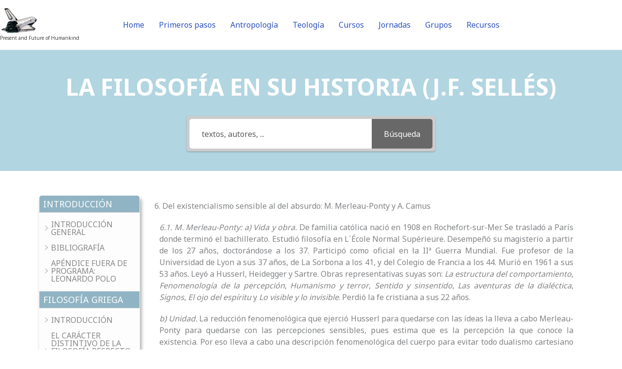

--- FILE ---
content_type: text/html; charset=UTF-8
request_url: https://leonardopolo.ch/historia-filosofia/absurdo-merleau-ponty-camus/
body_size: 41765
content:
<!DOCTYPE html>
<html dir="ltr" lang="en-US" prefix="og: https://ogp.me/ns#">
<head>
<meta charset="UTF-8">
<meta name="viewport" content="width=device-width, initial-scale=1">
	<link rel="profile" href="https://gmpg.org/xfn/11"> 
	<title>6. Del existencialismo sensible al del absurdo: M. Merleau-Ponty y A. Camus - Present and Future of Humankind</title>

		<!-- All in One SEO 4.9.1.1 - aioseo.com -->
	<meta name="description" content="6.1. M. Merleau-Ponty: a) Vida y obra. De familia católica nació en 1908 en Rochefort-sur-Mer. Se trasladó a París donde terminó el bachillerato. Estudió filosofía en L´École Normal Supérieure. Desempeñó su magisterio a partir de los 27 años, doctorándose a los 37. Participó como oficial en la IIª Guerra Mundial. Fue profesor de la Universidad" />
	<meta name="robots" content="max-image-preview:large" />
	<meta name="author" content="Orion1959"/>
	<link rel="canonical" href="https://leonardopolo.ch/historia-filosofia/absurdo-merleau-ponty-camus/" />
	<meta name="generator" content="All in One SEO (AIOSEO) 4.9.1.1" />
		<meta property="og:locale" content="en_US" />
		<meta property="og:site_name" content="Present and Future of Humankind - Present and Future of Humankind" />
		<meta property="og:type" content="article" />
		<meta property="og:title" content="6. Del existencialismo sensible al del absurdo: M. Merleau-Ponty y A. Camus - Present and Future of Humankind" />
		<meta property="og:description" content="6.1. M. Merleau-Ponty: a) Vida y obra. De familia católica nació en 1908 en Rochefort-sur-Mer. Se trasladó a París donde terminó el bachillerato. Estudió filosofía en L´École Normal Supérieure. Desempeñó su magisterio a partir de los 27 años, doctorándose a los 37. Participó como oficial en la IIª Guerra Mundial. Fue profesor de la Universidad" />
		<meta property="og:url" content="https://leonardopolo.ch/historia-filosofia/absurdo-merleau-ponty-camus/" />
		<meta property="og:image" content="https://leonardopolo.ch/wp-content/uploads/2024/04/pngwing.com-3.png" />
		<meta property="og:image:secure_url" content="https://leonardopolo.ch/wp-content/uploads/2024/04/pngwing.com-3.png" />
		<meta property="og:image:width" content="860" />
		<meta property="og:image:height" content="603" />
		<meta property="article:published_time" content="2022-06-14T08:40:36+00:00" />
		<meta property="article:modified_time" content="2022-06-14T08:41:52+00:00" />
		<meta name="twitter:card" content="summary_large_image" />
		<meta name="twitter:title" content="6. Del existencialismo sensible al del absurdo: M. Merleau-Ponty y A. Camus - Present and Future of Humankind" />
		<meta name="twitter:description" content="6.1. M. Merleau-Ponty: a) Vida y obra. De familia católica nació en 1908 en Rochefort-sur-Mer. Se trasladó a París donde terminó el bachillerato. Estudió filosofía en L´École Normal Supérieure. Desempeñó su magisterio a partir de los 27 años, doctorándose a los 37. Participó como oficial en la IIª Guerra Mundial. Fue profesor de la Universidad" />
		<meta name="twitter:image" content="https://leonardopolo.ch/wp-content/uploads/2024/04/pngwing.com-3.png" />
		<script type="application/ld+json" class="aioseo-schema">
			{"@context":"https:\/\/schema.org","@graph":[{"@type":"BreadcrumbList","@id":"https:\/\/leonardopolo.ch\/historia-filosofia\/absurdo-merleau-ponty-camus\/#breadcrumblist","itemListElement":[{"@type":"ListItem","@id":"https:\/\/leonardopolo.ch#listItem","position":1,"name":"Home","item":"https:\/\/leonardopolo.ch","nextItem":{"@type":"ListItem","@id":"https:\/\/leonardopolo.ch\/historia-filosofia-archive\/#listItem","name":"Historia de la filosof\u00eda"}},{"@type":"ListItem","@id":"https:\/\/leonardopolo.ch\/historia-filosofia-archive\/#listItem","position":2,"name":"Historia de la filosof\u00eda","item":"https:\/\/leonardopolo.ch\/historia-filosofia-archive\/","nextItem":{"@type":"ListItem","@id":"https:\/\/leonardopolo.ch\/historia-filosofia\/category\/filosofia-contemporanea\/#listItem","name":"FILOSOF\u00cdA CONTEMPOR\u00c1NEA"},"previousItem":{"@type":"ListItem","@id":"https:\/\/leonardopolo.ch#listItem","name":"Home"}},{"@type":"ListItem","@id":"https:\/\/leonardopolo.ch\/historia-filosofia\/category\/filosofia-contemporanea\/#listItem","position":3,"name":"FILOSOF\u00cdA CONTEMPOR\u00c1NEA","item":"https:\/\/leonardopolo.ch\/historia-filosofia\/category\/filosofia-contemporanea\/","nextItem":{"@type":"ListItem","@id":"https:\/\/leonardopolo.ch\/historia-filosofia\/category\/filosofia-contemporanea\/existencialismo\/#listItem","name":"EXISTENCIALISMO"},"previousItem":{"@type":"ListItem","@id":"https:\/\/leonardopolo.ch\/historia-filosofia-archive\/#listItem","name":"Historia de la filosof\u00eda"}},{"@type":"ListItem","@id":"https:\/\/leonardopolo.ch\/historia-filosofia\/category\/filosofia-contemporanea\/existencialismo\/#listItem","position":4,"name":"EXISTENCIALISMO","item":"https:\/\/leonardopolo.ch\/historia-filosofia\/category\/filosofia-contemporanea\/existencialismo\/","nextItem":{"@type":"ListItem","@id":"https:\/\/leonardopolo.ch\/historia-filosofia\/absurdo-merleau-ponty-camus\/#listItem","name":"6. Del existencialismo sensible al del absurdo: M. Merleau-Ponty y A. Camus"},"previousItem":{"@type":"ListItem","@id":"https:\/\/leonardopolo.ch\/historia-filosofia\/category\/filosofia-contemporanea\/#listItem","name":"FILOSOF\u00cdA CONTEMPOR\u00c1NEA"}},{"@type":"ListItem","@id":"https:\/\/leonardopolo.ch\/historia-filosofia\/absurdo-merleau-ponty-camus\/#listItem","position":5,"name":"6. Del existencialismo sensible al del absurdo: M. Merleau-Ponty y A. Camus","previousItem":{"@type":"ListItem","@id":"https:\/\/leonardopolo.ch\/historia-filosofia\/category\/filosofia-contemporanea\/existencialismo\/#listItem","name":"EXISTENCIALISMO"}}]},{"@type":"Person","@id":"https:\/\/leonardopolo.ch\/#person","name":"Orion1959"},{"@type":"Person","@id":"https:\/\/leonardopolo.ch\/author\/louis-cardona\/#author","url":"https:\/\/leonardopolo.ch\/author\/louis-cardona\/","name":"Orion1959"},{"@type":"WebPage","@id":"https:\/\/leonardopolo.ch\/historia-filosofia\/absurdo-merleau-ponty-camus\/#webpage","url":"https:\/\/leonardopolo.ch\/historia-filosofia\/absurdo-merleau-ponty-camus\/","name":"6. Del existencialismo sensible al del absurdo: M. Merleau-Ponty y A. Camus - Present and Future of Humankind","description":"6.1. M. Merleau-Ponty: a) Vida y obra. De familia cat\u00f3lica naci\u00f3 en 1908 en Rochefort-sur-Mer. Se traslad\u00f3 a Par\u00eds donde termin\u00f3 el bachillerato. Estudi\u00f3 filosof\u00eda en L\u00b4\u00c9cole Normal Sup\u00e9rieure. Desempe\u00f1\u00f3 su magisterio a partir de los 27 a\u00f1os, doctor\u00e1ndose a los 37. Particip\u00f3 como oficial en la II\u00aa Guerra Mundial. Fue profesor de la Universidad","inLanguage":"en-US","isPartOf":{"@id":"https:\/\/leonardopolo.ch\/#website"},"breadcrumb":{"@id":"https:\/\/leonardopolo.ch\/historia-filosofia\/absurdo-merleau-ponty-camus\/#breadcrumblist"},"author":{"@id":"https:\/\/leonardopolo.ch\/author\/louis-cardona\/#author"},"creator":{"@id":"https:\/\/leonardopolo.ch\/author\/louis-cardona\/#author"},"datePublished":"2022-06-14T10:40:36+02:00","dateModified":"2022-06-14T10:41:52+02:00"},{"@type":"WebSite","@id":"https:\/\/leonardopolo.ch\/#website","url":"https:\/\/leonardopolo.ch\/","name":"presente y futuro del hombre","description":"Present and Future of Humankind","inLanguage":"en-US","publisher":{"@id":"https:\/\/leonardopolo.ch\/#person"}}]}
		</script>
		<!-- All in One SEO -->

<link rel='dns-prefetch' href='//fonts.googleapis.com' />
<link rel="alternate" title="oEmbed (JSON)" type="application/json+oembed" href="https://leonardopolo.ch/wp-json/oembed/1.0/embed?url=https%3A%2F%2Fleonardopolo.ch%2Fhistoria-filosofia%2Fabsurdo-merleau-ponty-camus%2F" />
<link rel="alternate" title="oEmbed (XML)" type="text/xml+oembed" href="https://leonardopolo.ch/wp-json/oembed/1.0/embed?url=https%3A%2F%2Fleonardopolo.ch%2Fhistoria-filosofia%2Fabsurdo-merleau-ponty-camus%2F&#038;format=xml" />
<style id='wp-img-auto-sizes-contain-inline-css'>
img:is([sizes=auto i],[sizes^="auto," i]){contain-intrinsic-size:3000px 1500px}
/*# sourceURL=wp-img-auto-sizes-contain-inline-css */
</style>
<link rel='stylesheet' id='astra-theme-css-css' href='https://leonardopolo.ch/wp-content/themes/astra/assets/css/minified/frontend.min.css?ver=4.11.17' media='all' />
<style id='astra-theme-css-inline-css'>
.ast-no-sidebar .entry-content .alignfull {margin-left: calc( -50vw + 50%);margin-right: calc( -50vw + 50%);max-width: 100vw;width: 100vw;}.ast-no-sidebar .entry-content .alignwide {margin-left: calc(-41vw + 50%);margin-right: calc(-41vw + 50%);max-width: unset;width: unset;}.ast-no-sidebar .entry-content .alignfull .alignfull,.ast-no-sidebar .entry-content .alignfull .alignwide,.ast-no-sidebar .entry-content .alignwide .alignfull,.ast-no-sidebar .entry-content .alignwide .alignwide,.ast-no-sidebar .entry-content .wp-block-column .alignfull,.ast-no-sidebar .entry-content .wp-block-column .alignwide{width: 100%;margin-left: auto;margin-right: auto;}.wp-block-gallery,.blocks-gallery-grid {margin: 0;}.wp-block-separator {max-width: 100px;}.wp-block-separator.is-style-wide,.wp-block-separator.is-style-dots {max-width: none;}.entry-content .has-2-columns .wp-block-column:first-child {padding-right: 10px;}.entry-content .has-2-columns .wp-block-column:last-child {padding-left: 10px;}@media (max-width: 782px) {.entry-content .wp-block-columns .wp-block-column {flex-basis: 100%;}.entry-content .has-2-columns .wp-block-column:first-child {padding-right: 0;}.entry-content .has-2-columns .wp-block-column:last-child {padding-left: 0;}}body .entry-content .wp-block-latest-posts {margin-left: 0;}body .entry-content .wp-block-latest-posts li {list-style: none;}.ast-no-sidebar .ast-container .entry-content .wp-block-latest-posts {margin-left: 0;}.ast-header-break-point .entry-content .alignwide {margin-left: auto;margin-right: auto;}.entry-content .blocks-gallery-item img {margin-bottom: auto;}.wp-block-pullquote {border-top: 4px solid #555d66;border-bottom: 4px solid #555d66;color: #40464d;}:root{--ast-post-nav-space:0;--ast-container-default-xlg-padding:6.67em;--ast-container-default-lg-padding:5.67em;--ast-container-default-slg-padding:4.34em;--ast-container-default-md-padding:3.34em;--ast-container-default-sm-padding:6.67em;--ast-container-default-xs-padding:2.4em;--ast-container-default-xxs-padding:1.4em;--ast-code-block-background:#EEEEEE;--ast-comment-inputs-background:#FAFAFA;--ast-normal-container-width:1200px;--ast-narrow-container-width:750px;--ast-blog-title-font-weight:normal;--ast-blog-meta-weight:inherit;--ast-global-color-primary:var(--ast-global-color-5);--ast-global-color-secondary:var(--ast-global-color-4);--ast-global-color-alternate-background:var(--ast-global-color-7);--ast-global-color-subtle-background:var(--ast-global-color-6);--ast-bg-style-guide:#F8FAFC;--ast-shadow-style-guide:0px 0px 4px 0 #00000057;--ast-global-dark-bg-style:#fff;--ast-global-dark-lfs:#fbfbfb;--ast-widget-bg-color:#fafafa;--ast-wc-container-head-bg-color:#fbfbfb;--ast-title-layout-bg:#eeeeee;--ast-search-border-color:#e7e7e7;--ast-lifter-hover-bg:#e6e6e6;--ast-gallery-block-color:#000;--srfm-color-input-label:var(--ast-global-color-2);}html{font-size:100%;}a,.page-title{color:var(--ast-global-color-0);}a:hover,a:focus{color:var(--ast-global-color-1);}body,button,input,select,textarea,.ast-button,.ast-custom-button{font-family:'Noto Sans',sans-serif;font-weight:normal;font-size:16px;font-size:1rem;line-height:var(--ast-body-line-height,1.53em);}blockquote{color:var(--ast-global-color-3);}p,.entry-content p{margin-bottom:1.26em;}h1,h2,h3,h4,h5,h6,.entry-content :where(h1,h2,h3,h4,h5,h6),.site-title,.site-title a{font-family:'Montserrat',sans-serif;font-weight:700;line-height:2em;}.ast-site-identity .site-description{color:var(--ast-global-color-1);}.site-title{font-size:22px;font-size:1.375rem;display:none;}header .custom-logo-link img{max-width:78px;width:78px;}.astra-logo-svg{width:78px;}.site-header .site-description{font-size:10px;font-size:0.625rem;display:block;}.entry-title{font-size:30px;font-size:1.875rem;}.archive .ast-article-post .ast-article-inner,.blog .ast-article-post .ast-article-inner,.archive .ast-article-post .ast-article-inner:hover,.blog .ast-article-post .ast-article-inner:hover{overflow:hidden;}h1,.entry-content :where(h1){font-size:64px;font-size:4rem;font-family:'Montserrat',sans-serif;line-height:1.4em;}h2,.entry-content :where(h2){font-size:40px;font-size:2.5rem;font-family:'Montserrat',sans-serif;line-height:1.3em;}h3,.entry-content :where(h3){font-size:24px;font-size:1.5rem;font-family:'Montserrat',sans-serif;line-height:1.3em;}h4,.entry-content :where(h4){font-size:20px;font-size:1.25rem;line-height:1.2em;font-family:'Montserrat',sans-serif;}h5,.entry-content :where(h5){font-size:18px;font-size:1.125rem;line-height:1.2em;font-family:'Montserrat',sans-serif;}h6,.entry-content :where(h6){font-size:15px;font-size:0.9375rem;line-height:1.25em;font-family:'Montserrat',sans-serif;}::selection{background-color:var(--ast-global-color-0);color:#ffffff;}body,h1,h2,h3,h4,h5,h6,.entry-title a,.entry-content :where(h1,h2,h3,h4,h5,h6){color:var(--ast-global-color-3);}.tagcloud a:hover,.tagcloud a:focus,.tagcloud a.current-item{color:#ffffff;border-color:var(--ast-global-color-0);background-color:var(--ast-global-color-0);}input:focus,input[type="text"]:focus,input[type="email"]:focus,input[type="url"]:focus,input[type="password"]:focus,input[type="reset"]:focus,input[type="search"]:focus,textarea:focus{border-color:var(--ast-global-color-0);}input[type="radio"]:checked,input[type=reset],input[type="checkbox"]:checked,input[type="checkbox"]:hover:checked,input[type="checkbox"]:focus:checked,input[type=range]::-webkit-slider-thumb{border-color:var(--ast-global-color-0);background-color:var(--ast-global-color-0);box-shadow:none;}.site-footer a:hover + .post-count,.site-footer a:focus + .post-count{background:var(--ast-global-color-0);border-color:var(--ast-global-color-0);}.single .nav-links .nav-previous,.single .nav-links .nav-next{color:var(--ast-global-color-0);}.entry-meta,.entry-meta *{line-height:1.45;color:var(--ast-global-color-0);}.entry-meta a:not(.ast-button):hover,.entry-meta a:not(.ast-button):hover *,.entry-meta a:not(.ast-button):focus,.entry-meta a:not(.ast-button):focus *,.page-links > .page-link,.page-links .page-link:hover,.post-navigation a:hover{color:var(--ast-global-color-1);}#cat option,.secondary .calendar_wrap thead a,.secondary .calendar_wrap thead a:visited{color:var(--ast-global-color-0);}.secondary .calendar_wrap #today,.ast-progress-val span{background:var(--ast-global-color-0);}.secondary a:hover + .post-count,.secondary a:focus + .post-count{background:var(--ast-global-color-0);border-color:var(--ast-global-color-0);}.calendar_wrap #today > a{color:#ffffff;}.page-links .page-link,.single .post-navigation a{color:var(--ast-global-color-0);}.ast-search-menu-icon .search-form button.search-submit{padding:0 4px;}.ast-search-menu-icon form.search-form{padding-right:0;}.ast-search-menu-icon.slide-search input.search-field{width:0;}.ast-header-search .ast-search-menu-icon.ast-dropdown-active .search-form,.ast-header-search .ast-search-menu-icon.ast-dropdown-active .search-field:focus{transition:all 0.2s;}.search-form input.search-field:focus{outline:none;}.widget-title,.widget .wp-block-heading{font-size:22px;font-size:1.375rem;color:var(--ast-global-color-3);}.ast-search-menu-icon.slide-search a:focus-visible:focus-visible,.astra-search-icon:focus-visible,#close:focus-visible,a:focus-visible,.ast-menu-toggle:focus-visible,.site .skip-link:focus-visible,.wp-block-loginout input:focus-visible,.wp-block-search.wp-block-search__button-inside .wp-block-search__inside-wrapper,.ast-header-navigation-arrow:focus-visible,.ast-orders-table__row .ast-orders-table__cell:focus-visible,a#ast-apply-coupon:focus-visible,#ast-apply-coupon:focus-visible,#close:focus-visible,.button.search-submit:focus-visible,#search_submit:focus,.normal-search:focus-visible,.ast-header-account-wrap:focus-visible,.astra-cart-drawer-close:focus,.ast-single-variation:focus,.ast-button:focus{outline-style:dotted;outline-color:inherit;outline-width:thin;}input:focus,input[type="text"]:focus,input[type="email"]:focus,input[type="url"]:focus,input[type="password"]:focus,input[type="reset"]:focus,input[type="search"]:focus,input[type="number"]:focus,textarea:focus,.wp-block-search__input:focus,[data-section="section-header-mobile-trigger"] .ast-button-wrap .ast-mobile-menu-trigger-minimal:focus,.ast-mobile-popup-drawer.active .menu-toggle-close:focus,#ast-scroll-top:focus,#coupon_code:focus,#ast-coupon-code:focus{border-style:dotted;border-color:inherit;border-width:thin;}input{outline:none;}.site-logo-img img{ transition:all 0.2s linear;}body .ast-oembed-container *{position:absolute;top:0;width:100%;height:100%;left:0;}body .wp-block-embed-pocket-casts .ast-oembed-container *{position:unset;}.ast-single-post-featured-section + article {margin-top: 2em;}.site-content .ast-single-post-featured-section img {width: 100%;overflow: hidden;object-fit: cover;}.site > .ast-single-related-posts-container {margin-top: 0;}@media (min-width: 922px) {.ast-desktop .ast-container--narrow {max-width: var(--ast-narrow-container-width);margin: 0 auto;}}.ast-page-builder-template .hentry {margin: 0;}.ast-page-builder-template .site-content > .ast-container {max-width: 100%;padding: 0;}.ast-page-builder-template .site .site-content #primary {padding: 0;margin: 0;}.ast-page-builder-template .no-results {text-align: center;margin: 4em auto;}.ast-page-builder-template .ast-pagination {padding: 2em;}.ast-page-builder-template .entry-header.ast-no-title.ast-no-thumbnail {margin-top: 0;}.ast-page-builder-template .entry-header.ast-header-without-markup {margin-top: 0;margin-bottom: 0;}.ast-page-builder-template .entry-header.ast-no-title.ast-no-meta {margin-bottom: 0;}.ast-page-builder-template.single .post-navigation {padding-bottom: 2em;}.ast-page-builder-template.single-post .site-content > .ast-container {max-width: 100%;}.ast-page-builder-template .entry-header {margin-top: 4em;margin-left: auto;margin-right: auto;padding-left: 20px;padding-right: 20px;}.single.ast-page-builder-template .entry-header {padding-left: 20px;padding-right: 20px;}.ast-page-builder-template .ast-archive-description {margin: 4em auto 0;padding-left: 20px;padding-right: 20px;}.ast-page-builder-template.ast-no-sidebar .entry-content .alignwide {margin-left: 0;margin-right: 0;}@media (max-width:921.9px){#ast-desktop-header{display:none;}}@media (min-width:922px){#ast-mobile-header{display:none;}}@media( max-width: 420px ) {.single .nav-links .nav-previous,.single .nav-links .nav-next {width: 100%;text-align: center;}}.wp-block-buttons.aligncenter{justify-content:center;}@media (max-width:782px){.entry-content .wp-block-columns .wp-block-column{margin-left:0px;}}.wp-block-image.aligncenter{margin-left:auto;margin-right:auto;}.wp-block-table.aligncenter{margin-left:auto;margin-right:auto;}.wp-block-buttons .wp-block-button.is-style-outline .wp-block-button__link.wp-element-button,.ast-outline-button,.wp-block-uagb-buttons-child .uagb-buttons-repeater.ast-outline-button{border-color:var(--ast-global-color-0);border-top-width:2px;border-right-width:2px;border-bottom-width:2px;border-left-width:2px;font-family:inherit;font-weight:700;font-size:14px;font-size:0.875rem;line-height:1em;border-top-left-radius:30px;border-top-right-radius:30px;border-bottom-right-radius:30px;border-bottom-left-radius:30px;}.wp-block-button.is-style-outline .wp-block-button__link:hover,.wp-block-buttons .wp-block-button.is-style-outline .wp-block-button__link:focus,.wp-block-buttons .wp-block-button.is-style-outline > .wp-block-button__link:not(.has-text-color):hover,.wp-block-buttons .wp-block-button.wp-block-button__link.is-style-outline:not(.has-text-color):hover,.ast-outline-button:hover,.ast-outline-button:focus,.wp-block-uagb-buttons-child .uagb-buttons-repeater.ast-outline-button:hover,.wp-block-uagb-buttons-child .uagb-buttons-repeater.ast-outline-button:focus{background-color:var(--ast-global-color-1);}.wp-block-button .wp-block-button__link.wp-element-button.is-style-outline:not(.has-background),.wp-block-button.is-style-outline>.wp-block-button__link.wp-element-button:not(.has-background),.ast-outline-button{background-color:var(--ast-global-color-0);}.entry-content[data-ast-blocks-layout] > figure{margin-bottom:1em;}.elementor-widget-container .elementor-loop-container .e-loop-item[data-elementor-type="loop-item"]{width:100%;}@media (max-width:921px){.ast-left-sidebar #content > .ast-container{display:flex;flex-direction:column-reverse;width:100%;}.ast-separate-container .ast-article-post,.ast-separate-container .ast-article-single{padding:1.5em 2.14em;}.ast-author-box img.avatar{margin:20px 0 0 0;}}@media (min-width:922px){.ast-separate-container.ast-right-sidebar #primary,.ast-separate-container.ast-left-sidebar #primary{border:0;}.search-no-results.ast-separate-container #primary{margin-bottom:4em;}}.elementor-widget-button .elementor-button{border-style:solid;text-decoration:none;border-top-width:0;border-right-width:0;border-left-width:0;border-bottom-width:0;}body .elementor-button.elementor-size-sm,body .elementor-button.elementor-size-xs,body .elementor-button.elementor-size-md,body .elementor-button.elementor-size-lg,body .elementor-button.elementor-size-xl,body .elementor-button{border-top-left-radius:30px;border-top-right-radius:30px;border-bottom-right-radius:30px;border-bottom-left-radius:30px;padding-top:17px;padding-right:40px;padding-bottom:17px;padding-left:40px;}.elementor-widget-button .elementor-button{border-color:var(--ast-global-color-0);background-color:var(--ast-global-color-0);}.elementor-widget-button .elementor-button:hover,.elementor-widget-button .elementor-button:focus{color:#ffffff;background-color:var(--ast-global-color-1);border-color:var(--ast-global-color-1);}.wp-block-button .wp-block-button__link ,.elementor-widget-button .elementor-button,.elementor-widget-button .elementor-button:visited{color:#ffffff;}.elementor-widget-button .elementor-button{font-weight:700;font-size:14px;font-size:0.875rem;line-height:1em;text-transform:uppercase;}body .elementor-button.elementor-size-sm,body .elementor-button.elementor-size-xs,body .elementor-button.elementor-size-md,body .elementor-button.elementor-size-lg,body .elementor-button.elementor-size-xl,body .elementor-button{font-size:14px;font-size:0.875rem;}.wp-block-button .wp-block-button__link:hover,.wp-block-button .wp-block-button__link:focus{color:#ffffff;background-color:var(--ast-global-color-1);border-color:var(--ast-global-color-1);}.elementor-widget-heading h1.elementor-heading-title{line-height:1.4em;}.elementor-widget-heading h2.elementor-heading-title{line-height:1.3em;}.elementor-widget-heading h3.elementor-heading-title{line-height:1.3em;}.elementor-widget-heading h4.elementor-heading-title{line-height:1.2em;}.elementor-widget-heading h5.elementor-heading-title{line-height:1.2em;}.elementor-widget-heading h6.elementor-heading-title{line-height:1.25em;}.wp-block-button .wp-block-button__link{border-top-width:0;border-right-width:0;border-left-width:0;border-bottom-width:0;border-color:var(--ast-global-color-0);background-color:var(--ast-global-color-0);color:#ffffff;font-family:inherit;font-weight:700;line-height:1em;text-transform:uppercase;font-size:14px;font-size:0.875rem;border-top-left-radius:30px;border-top-right-radius:30px;border-bottom-right-radius:30px;border-bottom-left-radius:30px;padding-top:17px;padding-right:40px;padding-bottom:17px;padding-left:40px;}.menu-toggle,button,.ast-button,.ast-custom-button,.button,input#submit,input[type="button"],input[type="submit"],input[type="reset"]{border-style:solid;border-top-width:0;border-right-width:0;border-left-width:0;border-bottom-width:0;color:#ffffff;border-color:var(--ast-global-color-0);background-color:var(--ast-global-color-0);padding-top:17px;padding-right:40px;padding-bottom:17px;padding-left:40px;font-family:inherit;font-weight:700;font-size:14px;font-size:0.875rem;line-height:1em;text-transform:uppercase;border-top-left-radius:30px;border-top-right-radius:30px;border-bottom-right-radius:30px;border-bottom-left-radius:30px;}button:focus,.menu-toggle:hover,button:hover,.ast-button:hover,.ast-custom-button:hover .button:hover,.ast-custom-button:hover ,input[type=reset]:hover,input[type=reset]:focus,input#submit:hover,input#submit:focus,input[type="button"]:hover,input[type="button"]:focus,input[type="submit"]:hover,input[type="submit"]:focus{color:#ffffff;background-color:var(--ast-global-color-1);border-color:var(--ast-global-color-1);}@media (max-width:921px){.ast-mobile-header-stack .main-header-bar .ast-search-menu-icon{display:inline-block;}.ast-header-break-point.ast-header-custom-item-outside .ast-mobile-header-stack .main-header-bar .ast-search-icon{margin:0;}.ast-comment-avatar-wrap img{max-width:2.5em;}.ast-comment-meta{padding:0 1.8888em 1.3333em;}.ast-separate-container .ast-comment-list li.depth-1{padding:1.5em 2.14em;}.ast-separate-container .comment-respond{padding:2em 2.14em;}}@media (min-width:544px){.ast-container{max-width:100%;}}@media (max-width:544px){.ast-separate-container .ast-article-post,.ast-separate-container .ast-article-single,.ast-separate-container .comments-title,.ast-separate-container .ast-archive-description{padding:1.5em 1em;}.ast-separate-container #content .ast-container{padding-left:0.54em;padding-right:0.54em;}.ast-separate-container .ast-comment-list .bypostauthor{padding:.5em;}.ast-search-menu-icon.ast-dropdown-active .search-field{width:170px;}} #ast-mobile-header .ast-site-header-cart-li a{pointer-events:none;}body,.ast-separate-container{background-color:var(--ast-global-color-4);background-image:none;}.ast-no-sidebar.ast-separate-container .entry-content .alignfull {margin-left: -6.67em;margin-right: -6.67em;width: auto;}@media (max-width: 1200px) {.ast-no-sidebar.ast-separate-container .entry-content .alignfull {margin-left: -2.4em;margin-right: -2.4em;}}@media (max-width: 768px) {.ast-no-sidebar.ast-separate-container .entry-content .alignfull {margin-left: -2.14em;margin-right: -2.14em;}}@media (max-width: 544px) {.ast-no-sidebar.ast-separate-container .entry-content .alignfull {margin-left: -1em;margin-right: -1em;}}.ast-no-sidebar.ast-separate-container .entry-content .alignwide {margin-left: -20px;margin-right: -20px;}.ast-no-sidebar.ast-separate-container .entry-content .wp-block-column .alignfull,.ast-no-sidebar.ast-separate-container .entry-content .wp-block-column .alignwide {margin-left: auto;margin-right: auto;width: 100%;}@media (max-width:921px){.site-title{display:none;}.site-header .site-description{display:none;}h1,.entry-content :where(h1){font-size:44px;}h2,.entry-content :where(h2){font-size:32px;}h3,.entry-content :where(h3){font-size:20px;}}@media (max-width:544px){.widget-title{font-size:21px;font-size:1.4rem;}body,button,input,select,textarea,.ast-button,.ast-custom-button{font-size:15px;font-size:0.9375rem;}#secondary,#secondary button,#secondary input,#secondary select,#secondary textarea{font-size:15px;font-size:0.9375rem;}.site-title{font-size:20px;font-size:1.25rem;display:none;}.site-header .site-description{font-size:8px;font-size:0.5rem;display:block;}h1,.entry-content :where(h1){font-size:30px;}h2,.entry-content :where(h2){font-size:24px;}h3,.entry-content :where(h3){font-size:20px;}h4,.entry-content :where(h4){font-size:19px;font-size:1.1875rem;}h5,.entry-content :where(h5){font-size:16px;font-size:1rem;}h6,.entry-content :where(h6){font-size:15px;font-size:0.9375rem;}header .custom-logo-link img,.ast-header-break-point .site-branding img,.ast-header-break-point .custom-logo-link img{max-width:60px;width:60px;}.astra-logo-svg{width:60px;}.ast-header-break-point .site-logo-img .custom-mobile-logo-link img{max-width:60px;}body,.ast-separate-container{background-color:rgba(211,242,70,0);background-image:none;}}@media (max-width:921px){html{font-size:91.2%;}}@media (max-width:544px){html{font-size:100%;}}@media (min-width:922px){.ast-container{max-width:1240px;}}@font-face {font-family: "Astra";src: url(https://leonardopolo.ch/wp-content/themes/astra/assets/fonts/astra.woff) format("woff"),url(https://leonardopolo.ch/wp-content/themes/astra/assets/fonts/astra.ttf) format("truetype"),url(https://leonardopolo.ch/wp-content/themes/astra/assets/fonts/astra.svg#astra) format("svg");font-weight: normal;font-style: normal;font-display: fallback;}@media (min-width:922px){.main-header-menu .sub-menu .menu-item.ast-left-align-sub-menu:hover > .sub-menu,.main-header-menu .sub-menu .menu-item.ast-left-align-sub-menu.focus > .sub-menu{margin-left:-0px;}}.site .comments-area{padding-bottom:3em;}.footer-widget-area[data-section^="section-fb-html-"] .ast-builder-html-element{text-align:center;}.astra-icon-down_arrow::after {content: "\e900";font-family: Astra;}.astra-icon-close::after {content: "\e5cd";font-family: Astra;}.astra-icon-drag_handle::after {content: "\e25d";font-family: Astra;}.astra-icon-format_align_justify::after {content: "\e235";font-family: Astra;}.astra-icon-menu::after {content: "\e5d2";font-family: Astra;}.astra-icon-reorder::after {content: "\e8fe";font-family: Astra;}.astra-icon-search::after {content: "\e8b6";font-family: Astra;}.astra-icon-zoom_in::after {content: "\e56b";font-family: Astra;}.astra-icon-check-circle::after {content: "\e901";font-family: Astra;}.astra-icon-shopping-cart::after {content: "\f07a";font-family: Astra;}.astra-icon-shopping-bag::after {content: "\f290";font-family: Astra;}.astra-icon-shopping-basket::after {content: "\f291";font-family: Astra;}.astra-icon-circle-o::after {content: "\e903";font-family: Astra;}.astra-icon-certificate::after {content: "\e902";font-family: Astra;}blockquote {padding: 1.2em;}:root .has-ast-global-color-0-color{color:var(--ast-global-color-0);}:root .has-ast-global-color-0-background-color{background-color:var(--ast-global-color-0);}:root .wp-block-button .has-ast-global-color-0-color{color:var(--ast-global-color-0);}:root .wp-block-button .has-ast-global-color-0-background-color{background-color:var(--ast-global-color-0);}:root .has-ast-global-color-1-color{color:var(--ast-global-color-1);}:root .has-ast-global-color-1-background-color{background-color:var(--ast-global-color-1);}:root .wp-block-button .has-ast-global-color-1-color{color:var(--ast-global-color-1);}:root .wp-block-button .has-ast-global-color-1-background-color{background-color:var(--ast-global-color-1);}:root .has-ast-global-color-2-color{color:var(--ast-global-color-2);}:root .has-ast-global-color-2-background-color{background-color:var(--ast-global-color-2);}:root .wp-block-button .has-ast-global-color-2-color{color:var(--ast-global-color-2);}:root .wp-block-button .has-ast-global-color-2-background-color{background-color:var(--ast-global-color-2);}:root .has-ast-global-color-3-color{color:var(--ast-global-color-3);}:root .has-ast-global-color-3-background-color{background-color:var(--ast-global-color-3);}:root .wp-block-button .has-ast-global-color-3-color{color:var(--ast-global-color-3);}:root .wp-block-button .has-ast-global-color-3-background-color{background-color:var(--ast-global-color-3);}:root .has-ast-global-color-4-color{color:var(--ast-global-color-4);}:root .has-ast-global-color-4-background-color{background-color:var(--ast-global-color-4);}:root .wp-block-button .has-ast-global-color-4-color{color:var(--ast-global-color-4);}:root .wp-block-button .has-ast-global-color-4-background-color{background-color:var(--ast-global-color-4);}:root .has-ast-global-color-5-color{color:var(--ast-global-color-5);}:root .has-ast-global-color-5-background-color{background-color:var(--ast-global-color-5);}:root .wp-block-button .has-ast-global-color-5-color{color:var(--ast-global-color-5);}:root .wp-block-button .has-ast-global-color-5-background-color{background-color:var(--ast-global-color-5);}:root .has-ast-global-color-6-color{color:var(--ast-global-color-6);}:root .has-ast-global-color-6-background-color{background-color:var(--ast-global-color-6);}:root .wp-block-button .has-ast-global-color-6-color{color:var(--ast-global-color-6);}:root .wp-block-button .has-ast-global-color-6-background-color{background-color:var(--ast-global-color-6);}:root .has-ast-global-color-7-color{color:var(--ast-global-color-7);}:root .has-ast-global-color-7-background-color{background-color:var(--ast-global-color-7);}:root .wp-block-button .has-ast-global-color-7-color{color:var(--ast-global-color-7);}:root .wp-block-button .has-ast-global-color-7-background-color{background-color:var(--ast-global-color-7);}:root .has-ast-global-color-8-color{color:var(--ast-global-color-8);}:root .has-ast-global-color-8-background-color{background-color:var(--ast-global-color-8);}:root .wp-block-button .has-ast-global-color-8-color{color:var(--ast-global-color-8);}:root .wp-block-button .has-ast-global-color-8-background-color{background-color:var(--ast-global-color-8);}:root{--ast-global-color-0:#0274be;--ast-global-color-1:#3a3a3a;--ast-global-color-2:#3a3a3a;--ast-global-color-3:#4B4F58;--ast-global-color-4:#ffffff;--ast-global-color-5:#f7f7f7;--ast-global-color-6:#191919;--ast-global-color-7:#424242;--ast-global-color-8:#000000;}:root {--ast-border-color : #dddddd;}.ast-single-entry-banner {-js-display: flex;display: flex;flex-direction: column;justify-content: center;text-align: center;position: relative;background: var(--ast-title-layout-bg);}.ast-single-entry-banner[data-banner-layout="layout-1"] {max-width: 1200px;background: inherit;padding: 20px 0;}.ast-single-entry-banner[data-banner-width-type="custom"] {margin: 0 auto;width: 100%;}.ast-single-entry-banner + .site-content .entry-header {margin-bottom: 0;}.site .ast-author-avatar {--ast-author-avatar-size: ;}a.ast-underline-text {text-decoration: underline;}.ast-container > .ast-terms-link {position: relative;display: block;}a.ast-button.ast-badge-tax {padding: 4px 8px;border-radius: 3px;font-size: inherit;}header.entry-header{text-align:left;}header.entry-header .entry-title{font-size:15px;font-size:0.9375rem;}header.entry-header > *:not(:last-child){margin-bottom:10px;}@media (max-width:921px){header.entry-header{text-align:left;}}@media (max-width:544px){header.entry-header{text-align:left;}}.ast-archive-entry-banner {-js-display: flex;display: flex;flex-direction: column;justify-content: center;text-align: center;position: relative;background: var(--ast-title-layout-bg);}.ast-archive-entry-banner[data-banner-width-type="custom"] {margin: 0 auto;width: 100%;}.ast-archive-entry-banner[data-banner-layout="layout-1"] {background: inherit;padding: 20px 0;text-align: left;}body.archive .ast-archive-description{max-width:1200px;width:100%;text-align:left;padding-top:3em;padding-right:3em;padding-bottom:3em;padding-left:3em;}body.archive .ast-archive-description .ast-archive-title,body.archive .ast-archive-description .ast-archive-title *{font-size:40px;font-size:2.5rem;}body.archive .ast-archive-description > *:not(:last-child){margin-bottom:10px;}@media (max-width:921px){body.archive .ast-archive-description{text-align:left;}}@media (max-width:544px){body.archive .ast-archive-description{text-align:left;}}.ast-breadcrumbs .trail-browse,.ast-breadcrumbs .trail-items,.ast-breadcrumbs .trail-items li{display:inline-block;margin:0;padding:0;border:none;background:inherit;text-indent:0;text-decoration:none;}.ast-breadcrumbs .trail-browse{font-size:inherit;font-style:inherit;font-weight:inherit;color:inherit;}.ast-breadcrumbs .trail-items{list-style:none;}.trail-items li::after{padding:0 0.3em;content:"\00bb";}.trail-items li:last-of-type::after{display:none;}h1,h2,h3,h4,h5,h6,.entry-content :where(h1,h2,h3,h4,h5,h6){color:var(--ast-global-color-2);}@media (max-width:921px){.ast-builder-grid-row-container.ast-builder-grid-row-tablet-3-firstrow .ast-builder-grid-row > *:first-child,.ast-builder-grid-row-container.ast-builder-grid-row-tablet-3-lastrow .ast-builder-grid-row > *:last-child{grid-column:1 / -1;}}@media (max-width:544px){.ast-builder-grid-row-container.ast-builder-grid-row-mobile-3-firstrow .ast-builder-grid-row > *:first-child,.ast-builder-grid-row-container.ast-builder-grid-row-mobile-3-lastrow .ast-builder-grid-row > *:last-child{grid-column:1 / -1;}}.ast-builder-layout-element .ast-site-identity{margin-left:0px;}.ast-builder-layout-element[data-section="title_tagline"]{display:flex;}@media (max-width:921px){.ast-header-break-point .ast-builder-layout-element[data-section="title_tagline"]{display:none;}}@media (max-width:544px){.ast-header-break-point .ast-builder-layout-element[data-section="title_tagline"]{display:flex;}}.ast-builder-menu-1{font-family:inherit;font-weight:inherit;}.ast-builder-menu-1 .menu-item > .menu-link{color:#2d50c2;padding-top:15px;padding-bottom:15px;padding-left:15px;padding-right:15px;}.ast-builder-menu-1 .menu-item > .ast-menu-toggle{color:#2d50c2;}.ast-builder-menu-1 .menu-item:hover > .menu-link,.ast-builder-menu-1 .inline-on-mobile .menu-item:hover > .ast-menu-toggle{color:#f21d07;background:rgba(0,0,0,0);}.ast-builder-menu-1 .menu-item:hover > .ast-menu-toggle{color:#f21d07;}.ast-builder-menu-1 .menu-item.current-menu-item > .menu-link,.ast-builder-menu-1 .inline-on-mobile .menu-item.current-menu-item > .ast-menu-toggle,.ast-builder-menu-1 .current-menu-ancestor > .menu-link{color:var(--ast-global-color-8);background:rgba(0,0,0,0);}.ast-builder-menu-1 .menu-item.current-menu-item > .ast-menu-toggle{color:var(--ast-global-color-8);}.ast-builder-menu-1 .sub-menu,.ast-builder-menu-1 .inline-on-mobile .sub-menu{border-top-width:1px;border-bottom-width:1px;border-right-width:1px;border-left-width:1px;border-color:var(--ast-global-color-4);border-style:solid;width:155px;}.ast-builder-menu-1 .sub-menu .sub-menu{top:-1px;}.ast-builder-menu-1 .main-header-menu > .menu-item > .sub-menu,.ast-builder-menu-1 .main-header-menu > .menu-item > .astra-full-megamenu-wrapper{margin-top:0px;}.ast-desktop .ast-builder-menu-1 .main-header-menu > .menu-item > .sub-menu:before,.ast-desktop .ast-builder-menu-1 .main-header-menu > .menu-item > .astra-full-megamenu-wrapper:before{height:calc( 0px + 1px + 5px );}.ast-builder-menu-1 .menu-item.menu-item-has-children > .ast-menu-toggle{top:15px;right:calc( 15px - 0.907em );}.ast-builder-menu-1 .main-header-menu,.ast-header-break-point .ast-builder-menu-1 .main-header-menu{margin-top:0px;margin-bottom:0px;margin-left:0px;margin-right:0px;}.ast-builder-menu-1 .main-header-menu,.ast-builder-menu-1 .main-header-menu .sub-menu{background-image:none;}.ast-desktop .ast-builder-menu-1 .menu-item .sub-menu .menu-link{border-style:none;}@media (max-width:921px){.ast-builder-menu-1 .main-header-menu .menu-item > .menu-link{color:var(--ast-global-color-3);}.ast-builder-menu-1 .menu-item > .ast-menu-toggle{color:var(--ast-global-color-3);}.ast-builder-menu-1 .menu-item:hover > .menu-link,.ast-builder-menu-1 .inline-on-mobile .menu-item:hover > .ast-menu-toggle{color:var(--ast-global-color-0);}.ast-builder-menu-1 .menu-item:hover > .ast-menu-toggle{color:var(--ast-global-color-0);}.ast-builder-menu-1 .menu-item.current-menu-item > .menu-link,.ast-builder-menu-1 .inline-on-mobile .menu-item.current-menu-item > .ast-menu-toggle,.ast-builder-menu-1 .current-menu-ancestor > .menu-link,.ast-builder-menu-1 .current-menu-ancestor > .ast-menu-toggle{color:var(--ast-global-color-0);}.ast-builder-menu-1 .menu-item.current-menu-item > .ast-menu-toggle{color:var(--ast-global-color-0);}.ast-header-break-point .ast-builder-menu-1 .menu-item.menu-item-has-children > .ast-menu-toggle{top:0;}.ast-builder-menu-1 .inline-on-mobile .menu-item.menu-item-has-children > .ast-menu-toggle{right:-15px;}.ast-builder-menu-1 .menu-item-has-children > .menu-link:after{content:unset;}.ast-builder-menu-1 .main-header-menu > .menu-item > .sub-menu,.ast-builder-menu-1 .main-header-menu > .menu-item > .astra-full-megamenu-wrapper{margin-top:0;}}@media (max-width:544px){.ast-builder-menu-1 .main-header-menu .menu-item > .menu-link{color:#404040;}.ast-builder-menu-1 .menu-item> .ast-menu-toggle{color:#404040;}.ast-builder-menu-1 .menu-item:hover > .menu-link,.ast-builder-menu-1 .inline-on-mobile .menu-item:hover > .ast-menu-toggle{color:#2054fa;background:var(--ast-global-color-5);}.ast-builder-menu-1 .menu-item:hover> .ast-menu-toggle{color:#2054fa;}.ast-builder-menu-1 .menu-item.current-menu-item > .menu-link,.ast-builder-menu-1 .inline-on-mobile .menu-item.current-menu-item > .ast-menu-toggle,.ast-builder-menu-1 .current-menu-ancestor > .menu-link,.ast-builder-menu-1 .current-menu-ancestor > .ast-menu-toggle{color:#fade20;background:#cefbaf;}.ast-builder-menu-1 .menu-item.current-menu-item> .ast-menu-toggle{color:#fade20;}.ast-header-break-point .ast-builder-menu-1 .menu-item.menu-item-has-children > .ast-menu-toggle{top:0;}.ast-builder-menu-1 .main-header-menu > .menu-item > .sub-menu,.ast-builder-menu-1 .main-header-menu > .menu-item > .astra-full-megamenu-wrapper{margin-top:0;}.ast-builder-menu-1 .main-header-menu,.ast-builder-menu-1 .main-header-menu .sub-menu{background-color:var(--ast-global-color-5);background-image:none;}}.ast-builder-menu-1{display:flex;}@media (max-width:921px){.ast-header-break-point .ast-builder-menu-1{display:flex;}}@media (max-width:544px){.ast-header-break-point .ast-builder-menu-1{display:flex;}}.ast-builder-html-element img.alignnone{display:inline-block;}.ast-builder-html-element p:first-child{margin-top:0;}.ast-builder-html-element p:last-child{margin-bottom:0;}.ast-header-break-point .main-header-bar .ast-builder-html-element{line-height:1.85714285714286;}.ast-header-html-1 .ast-builder-html-element{font-size:15px;font-size:0.9375rem;}.ast-header-html-1{font-size:15px;font-size:0.9375rem;}.ast-header-html-1{display:flex;}@media (max-width:921px){.ast-header-break-point .ast-header-html-1{display:flex;}}@media (max-width:544px){.ast-header-break-point .ast-header-html-1{display:flex;}}.ast-builder-html-element img.alignnone{display:inline-block;}.ast-builder-html-element p:first-child{margin-top:0;}.ast-builder-html-element p:last-child{margin-bottom:0;}.ast-header-break-point .main-header-bar .ast-builder-html-element{line-height:1.85714285714286;}.footer-widget-area[data-section="section-fb-html-1"] .ast-builder-html-element{color:#d3d3d3;}.footer-widget-area[data-section="section-fb-html-1"] a{color:#fb2056;}@media (max-width:544px){.footer-widget-area[data-section="section-fb-html-1"] .ast-builder-html-element{font-size:16px;font-size:1rem;}}@media (max-width:544px){.footer-widget-area[data-section="section-fb-html-1"]{font-size:16px;font-size:1rem;}}.footer-widget-area[data-section="section-fb-html-1"]{display:block;}@media (max-width:921px){.ast-header-break-point .footer-widget-area[data-section="section-fb-html-1"]{display:block;}}@media (max-width:544px){.ast-header-break-point .footer-widget-area[data-section="section-fb-html-1"]{display:block;}}.footer-widget-area[data-section="section-fb-html-1"] .ast-builder-html-element{text-align:center;}@media (max-width:921px){.footer-widget-area[data-section="section-fb-html-1"] .ast-builder-html-element{text-align:center;}}@media (max-width:544px){.footer-widget-area[data-section="section-fb-html-1"] .ast-builder-html-element{text-align:center;}}.ast-footer-copyright{text-align:center;}.ast-footer-copyright.site-footer-focus-item {color:#d3d3d3;}@media (max-width:921px){.ast-footer-copyright{text-align:center;}}@media (max-width:544px){.ast-footer-copyright{text-align:center;}.ast-footer-copyright.site-footer-focus-item {margin-top:30px;margin-bottom:0px;}}@media (max-width:544px){.ast-footer-copyright.site-footer-focus-item {font-size:16px;font-size:1rem;}}.ast-footer-copyright.ast-builder-layout-element{display:flex;}@media (max-width:921px){.ast-header-break-point .ast-footer-copyright.ast-builder-layout-element{display:flex;}}@media (max-width:544px){.ast-header-break-point .ast-footer-copyright.ast-builder-layout-element{display:flex;}}.site-footer{background-color:#191919;background-image:none;}.site-primary-footer-wrap{padding-top:45px;padding-bottom:45px;}.site-primary-footer-wrap[data-section="section-primary-footer-builder"]{background-color:var(--ast-global-color-6);background-image:none;}.site-primary-footer-wrap[data-section="section-primary-footer-builder"] .ast-builder-grid-row{max-width:1200px;margin-left:auto;margin-right:auto;}.site-primary-footer-wrap[data-section="section-primary-footer-builder"] .ast-builder-grid-row,.site-primary-footer-wrap[data-section="section-primary-footer-builder"] .site-footer-section{align-items:center;}.site-primary-footer-wrap[data-section="section-primary-footer-builder"].ast-footer-row-inline .site-footer-section{display:flex;margin-bottom:0;}.ast-builder-grid-row-full .ast-builder-grid-row{grid-template-columns:1fr;}@media (max-width:921px){.site-primary-footer-wrap[data-section="section-primary-footer-builder"].ast-footer-row-tablet-inline .site-footer-section{display:flex;margin-bottom:0;}.site-primary-footer-wrap[data-section="section-primary-footer-builder"].ast-footer-row-tablet-stack .site-footer-section{display:block;margin-bottom:10px;}.ast-builder-grid-row-container.ast-builder-grid-row-tablet-full .ast-builder-grid-row{grid-template-columns:1fr;}}@media (max-width:544px){.site-primary-footer-wrap[data-section="section-primary-footer-builder"].ast-footer-row-mobile-inline .site-footer-section{display:flex;margin-bottom:0;}.site-primary-footer-wrap[data-section="section-primary-footer-builder"].ast-footer-row-mobile-stack .site-footer-section{display:block;margin-bottom:10px;}.ast-builder-grid-row-container.ast-builder-grid-row-mobile-full .ast-builder-grid-row{grid-template-columns:1fr;}}.site-primary-footer-wrap[data-section="section-primary-footer-builder"]{padding-top:40px;padding-bottom:40px;}@media (max-width:921px){.site-primary-footer-wrap[data-section="section-primary-footer-builder"]{padding-left:20px;padding-right:20px;}}@media (max-width:544px){.site-primary-footer-wrap[data-section="section-primary-footer-builder"]{padding-top:40px;padding-bottom:40px;padding-left:20px;padding-right:20px;}}.site-primary-footer-wrap[data-section="section-primary-footer-builder"]{display:grid;}@media (max-width:921px){.ast-header-break-point .site-primary-footer-wrap[data-section="section-primary-footer-builder"]{display:grid;}}@media (max-width:544px){.ast-header-break-point .site-primary-footer-wrap[data-section="section-primary-footer-builder"]{display:grid;}}.elementor-widget-heading .elementor-heading-title{margin:0;}.elementor-page .ast-menu-toggle{color:unset !important;background:unset !important;}.elementor-post.elementor-grid-item.hentry{margin-bottom:0;}.woocommerce div.product .elementor-element.elementor-products-grid .related.products ul.products li.product,.elementor-element .elementor-wc-products .woocommerce[class*='columns-'] ul.products li.product{width:auto;margin:0;float:none;}body .elementor hr{background-color:#ccc;margin:0;}.ast-left-sidebar .elementor-section.elementor-section-stretched,.ast-right-sidebar .elementor-section.elementor-section-stretched{max-width:100%;left:0 !important;}.elementor-posts-container [CLASS*="ast-width-"]{width:100%;}.elementor-template-full-width .ast-container{display:block;}.elementor-screen-only,.screen-reader-text,.screen-reader-text span,.ui-helper-hidden-accessible{top:0 !important;}@media (max-width:544px){.elementor-element .elementor-wc-products .woocommerce[class*="columns-"] ul.products li.product{width:auto;margin:0;}.elementor-element .woocommerce .woocommerce-result-count{float:none;}}.ast-header-break-point .main-header-bar{border-bottom-width:0px;}@media (min-width:922px){.main-header-bar{border-bottom-width:0px;}}.main-header-menu .menu-item, #astra-footer-menu .menu-item, .main-header-bar .ast-masthead-custom-menu-items{-js-display:flex;display:flex;-webkit-box-pack:center;-webkit-justify-content:center;-moz-box-pack:center;-ms-flex-pack:center;justify-content:center;-webkit-box-orient:vertical;-webkit-box-direction:normal;-webkit-flex-direction:column;-moz-box-orient:vertical;-moz-box-direction:normal;-ms-flex-direction:column;flex-direction:column;}.main-header-menu > .menu-item > .menu-link, #astra-footer-menu > .menu-item > .menu-link{height:100%;-webkit-box-align:center;-webkit-align-items:center;-moz-box-align:center;-ms-flex-align:center;align-items:center;-js-display:flex;display:flex;}.header-main-layout-1 .ast-flex.main-header-container, .header-main-layout-3 .ast-flex.main-header-container{-webkit-align-content:center;-ms-flex-line-pack:center;align-content:center;-webkit-box-align:center;-webkit-align-items:center;-moz-box-align:center;-ms-flex-align:center;align-items:center;}.main-header-menu .sub-menu .menu-item.menu-item-has-children > .menu-link:after{position:absolute;right:1em;top:50%;transform:translate(0,-50%) rotate(270deg);}.ast-header-break-point .main-header-bar .main-header-bar-navigation .page_item_has_children > .ast-menu-toggle::before, .ast-header-break-point .main-header-bar .main-header-bar-navigation .menu-item-has-children > .ast-menu-toggle::before, .ast-mobile-popup-drawer .main-header-bar-navigation .menu-item-has-children>.ast-menu-toggle::before, .ast-header-break-point .ast-mobile-header-wrap .main-header-bar-navigation .menu-item-has-children > .ast-menu-toggle::before{font-weight:bold;content:"\e900";font-family:Astra;text-decoration:inherit;display:inline-block;}.ast-header-break-point .main-navigation ul.sub-menu .menu-item .menu-link:before{content:"\e900";font-family:Astra;font-size:.65em;text-decoration:inherit;display:inline-block;transform:translate(0, -2px) rotateZ(270deg);margin-right:5px;}.widget_search .search-form:after{font-family:Astra;font-size:1.2em;font-weight:normal;content:"\e8b6";position:absolute;top:50%;right:15px;transform:translate(0, -50%);}.astra-search-icon::before{content:"\e8b6";font-family:Astra;font-style:normal;font-weight:normal;text-decoration:inherit;text-align:center;-webkit-font-smoothing:antialiased;-moz-osx-font-smoothing:grayscale;z-index:3;}.main-header-bar .main-header-bar-navigation .page_item_has_children > a:after, .main-header-bar .main-header-bar-navigation .menu-item-has-children > a:after, .menu-item-has-children .ast-header-navigation-arrow:after{content:"\e900";display:inline-block;font-family:Astra;font-size:.6rem;font-weight:bold;text-rendering:auto;-webkit-font-smoothing:antialiased;-moz-osx-font-smoothing:grayscale;margin-left:10px;line-height:normal;}.menu-item-has-children .sub-menu .ast-header-navigation-arrow:after{margin-left:0;}.ast-mobile-popup-drawer .main-header-bar-navigation .ast-submenu-expanded>.ast-menu-toggle::before{transform:rotateX(180deg);}.ast-header-break-point .main-header-bar-navigation .menu-item-has-children > .menu-link:after{display:none;}@media (min-width:922px){.ast-builder-menu .main-navigation > ul > li:last-child a{margin-right:0;}}.ast-separate-container .ast-article-inner{background-color:transparent;background-image:none;}.ast-separate-container .ast-article-post{background-color:var(--ast-global-color-4);background-image:none;}@media (max-width:921px){.ast-separate-container .ast-article-post{background-color:#a2f6e0;background-image:none;}}@media (max-width:544px){.ast-separate-container .ast-article-post{background-color:#f3d280;background-image:none;}}.ast-separate-container .ast-article-single:not(.ast-related-post), .ast-separate-container .error-404, .ast-separate-container .no-results, .single.ast-separate-container  .ast-author-meta, .ast-separate-container .related-posts-title-wrapper, .ast-separate-container .comments-count-wrapper, .ast-box-layout.ast-plain-container .site-content, .ast-padded-layout.ast-plain-container .site-content, .ast-separate-container .ast-archive-description, .ast-separate-container .comments-area .comment-respond, .ast-separate-container .comments-area .ast-comment-list li, .ast-separate-container .comments-area .comments-title{background-color:var(--ast-global-color-4);background-image:none;}@media (max-width:921px){.ast-separate-container .ast-article-single:not(.ast-related-post), .ast-separate-container .error-404, .ast-separate-container .no-results, .single.ast-separate-container  .ast-author-meta, .ast-separate-container .related-posts-title-wrapper, .ast-separate-container .comments-count-wrapper, .ast-box-layout.ast-plain-container .site-content, .ast-padded-layout.ast-plain-container .site-content, .ast-separate-container .ast-archive-description{background-color:#a2f6e0;background-image:none;}}@media (max-width:544px){.ast-separate-container .ast-article-single:not(.ast-related-post), .ast-separate-container .error-404, .ast-separate-container .no-results, .single.ast-separate-container  .ast-author-meta, .ast-separate-container .related-posts-title-wrapper, .ast-separate-container .comments-count-wrapper, .ast-box-layout.ast-plain-container .site-content, .ast-padded-layout.ast-plain-container .site-content, .ast-separate-container .ast-archive-description{background-color:#f3d280;background-image:none;}}.ast-separate-container.ast-two-container #secondary .widget{background-color:var(--ast-global-color-4);background-image:none;}@media (max-width:921px){.ast-separate-container.ast-two-container #secondary .widget{background-color:#a2f6e0;background-image:none;}}@media (max-width:544px){.ast-separate-container.ast-two-container #secondary .widget{background-color:#f3d280;background-image:none;}}.ast-mobile-header-content > *,.ast-desktop-header-content > * {padding: 10px 0;height: auto;}.ast-mobile-header-content > *:first-child,.ast-desktop-header-content > *:first-child {padding-top: 10px;}.ast-mobile-header-content > .ast-builder-menu,.ast-desktop-header-content > .ast-builder-menu {padding-top: 0;}.ast-mobile-header-content > *:last-child,.ast-desktop-header-content > *:last-child {padding-bottom: 0;}.ast-mobile-header-content .ast-search-menu-icon.ast-inline-search label,.ast-desktop-header-content .ast-search-menu-icon.ast-inline-search label {width: 100%;}.ast-desktop-header-content .main-header-bar-navigation .ast-submenu-expanded > .ast-menu-toggle::before {transform: rotateX(180deg);}#ast-desktop-header .ast-desktop-header-content,.ast-mobile-header-content .ast-search-icon,.ast-desktop-header-content .ast-search-icon,.ast-mobile-header-wrap .ast-mobile-header-content,.ast-main-header-nav-open.ast-popup-nav-open .ast-mobile-header-wrap .ast-mobile-header-content,.ast-main-header-nav-open.ast-popup-nav-open .ast-desktop-header-content {display: none;}.ast-main-header-nav-open.ast-header-break-point #ast-desktop-header .ast-desktop-header-content,.ast-main-header-nav-open.ast-header-break-point .ast-mobile-header-wrap .ast-mobile-header-content {display: block;}.ast-desktop .ast-desktop-header-content .astra-menu-animation-slide-up > .menu-item > .sub-menu,.ast-desktop .ast-desktop-header-content .astra-menu-animation-slide-up > .menu-item .menu-item > .sub-menu,.ast-desktop .ast-desktop-header-content .astra-menu-animation-slide-down > .menu-item > .sub-menu,.ast-desktop .ast-desktop-header-content .astra-menu-animation-slide-down > .menu-item .menu-item > .sub-menu,.ast-desktop .ast-desktop-header-content .astra-menu-animation-fade > .menu-item > .sub-menu,.ast-desktop .ast-desktop-header-content .astra-menu-animation-fade > .menu-item .menu-item > .sub-menu {opacity: 1;visibility: visible;}.ast-hfb-header.ast-default-menu-enable.ast-header-break-point .ast-mobile-header-wrap .ast-mobile-header-content .main-header-bar-navigation {width: unset;margin: unset;}.ast-mobile-header-content.content-align-flex-end .main-header-bar-navigation .menu-item-has-children > .ast-menu-toggle,.ast-desktop-header-content.content-align-flex-end .main-header-bar-navigation .menu-item-has-children > .ast-menu-toggle {left: calc( 20px - 0.907em);right: auto;}.ast-mobile-header-content .ast-search-menu-icon,.ast-mobile-header-content .ast-search-menu-icon.slide-search,.ast-desktop-header-content .ast-search-menu-icon,.ast-desktop-header-content .ast-search-menu-icon.slide-search {width: 100%;position: relative;display: block;right: auto;transform: none;}.ast-mobile-header-content .ast-search-menu-icon.slide-search .search-form,.ast-mobile-header-content .ast-search-menu-icon .search-form,.ast-desktop-header-content .ast-search-menu-icon.slide-search .search-form,.ast-desktop-header-content .ast-search-menu-icon .search-form {right: 0;visibility: visible;opacity: 1;position: relative;top: auto;transform: none;padding: 0;display: block;overflow: hidden;}.ast-mobile-header-content .ast-search-menu-icon.ast-inline-search .search-field,.ast-mobile-header-content .ast-search-menu-icon .search-field,.ast-desktop-header-content .ast-search-menu-icon.ast-inline-search .search-field,.ast-desktop-header-content .ast-search-menu-icon .search-field {width: 100%;padding-right: 5.5em;}.ast-mobile-header-content .ast-search-menu-icon .search-submit,.ast-desktop-header-content .ast-search-menu-icon .search-submit {display: block;position: absolute;height: 100%;top: 0;right: 0;padding: 0 1em;border-radius: 0;}.ast-hfb-header.ast-default-menu-enable.ast-header-break-point .ast-mobile-header-wrap .ast-mobile-header-content .main-header-bar-navigation ul .sub-menu .menu-link {padding-left: 30px;}.ast-hfb-header.ast-default-menu-enable.ast-header-break-point .ast-mobile-header-wrap .ast-mobile-header-content .main-header-bar-navigation .sub-menu .menu-item .menu-item .menu-link {padding-left: 40px;}.ast-mobile-popup-drawer.active .ast-mobile-popup-inner{background-color:#ffffff;;}.ast-mobile-header-wrap .ast-mobile-header-content, .ast-desktop-header-content{background-color:#ffffff;;}.ast-mobile-popup-content > *, .ast-mobile-header-content > *, .ast-desktop-popup-content > *, .ast-desktop-header-content > *{padding-top:0px;padding-bottom:0px;}.content-align-flex-start .ast-builder-layout-element{justify-content:flex-start;}.content-align-flex-start .main-header-menu{text-align:left;}.ast-mobile-popup-drawer.active .menu-toggle-close{color:#3a3a3a;}.ast-mobile-header-wrap .ast-primary-header-bar,.ast-primary-header-bar .site-primary-header-wrap{min-height:70px;}.ast-desktop .ast-primary-header-bar .main-header-menu > .menu-item{line-height:70px;}.ast-header-break-point #masthead .ast-mobile-header-wrap .ast-primary-header-bar,.ast-header-break-point #masthead .ast-mobile-header-wrap .ast-below-header-bar,.ast-header-break-point #masthead .ast-mobile-header-wrap .ast-above-header-bar{padding-left:20px;padding-right:20px;}.ast-header-break-point .ast-primary-header-bar{border-bottom-width:0px;border-bottom-color:#eaeaea;border-bottom-style:solid;}@media (min-width:922px){.ast-primary-header-bar{border-bottom-width:0px;border-bottom-color:#eaeaea;border-bottom-style:solid;}}.ast-primary-header-bar{background-color:#ffffff;background-image:none;}.ast-primary-header-bar{display:block;}@media (max-width:921px){.ast-header-break-point .ast-primary-header-bar{display:grid;}}@media (max-width:544px){.ast-header-break-point .ast-primary-header-bar{display:grid;}}[data-section="section-header-mobile-trigger"] .ast-button-wrap .ast-mobile-menu-trigger-fill{color:#ffffff;border:none;background:var(--ast-global-color-0);border-top-left-radius:2px;border-top-right-radius:2px;border-bottom-right-radius:2px;border-bottom-left-radius:2px;}[data-section="section-header-mobile-trigger"] .ast-button-wrap .mobile-menu-toggle-icon .ast-mobile-svg{width:20px;height:20px;fill:#ffffff;}[data-section="section-header-mobile-trigger"] .ast-button-wrap .mobile-menu-wrap .mobile-menu{color:#ffffff;}.ast-above-header .main-header-bar-navigation{height:100%;}.ast-header-break-point .ast-mobile-header-wrap .ast-above-header-wrap .main-header-bar-navigation .inline-on-mobile .menu-item .menu-link{border:none;}.ast-header-break-point .ast-mobile-header-wrap .ast-above-header-wrap .main-header-bar-navigation .inline-on-mobile .menu-item-has-children > .ast-menu-toggle::before{font-size:.6rem;}.ast-header-break-point .ast-mobile-header-wrap .ast-above-header-wrap .main-header-bar-navigation .ast-submenu-expanded > .ast-menu-toggle::before{transform:rotateX(180deg);}.ast-mobile-header-wrap .ast-above-header-bar ,.ast-above-header-bar .site-above-header-wrap{min-height:30px;}.ast-desktop .ast-above-header-bar .main-header-menu > .menu-item{line-height:30px;}.ast-desktop .ast-above-header-bar .ast-header-woo-cart,.ast-desktop .ast-above-header-bar .ast-header-edd-cart{line-height:30px;}.ast-above-header-bar{border-bottom-width:1px;border-bottom-color:#f4f0f0;border-bottom-style:solid;}.ast-above-header.ast-above-header-bar{background-image:none;}@media (max-width:921px){#masthead .ast-mobile-header-wrap .ast-above-header-bar{padding-left:20px;padding-right:20px;}}.ast-above-header-bar{display:block;}@media (max-width:921px){.ast-header-break-point .ast-above-header-bar{display:none;}}@media (max-width:544px){.ast-header-break-point .ast-above-header-bar{display:none;}}:root{--e-global-color-astglobalcolor0:#0274be;--e-global-color-astglobalcolor1:#3a3a3a;--e-global-color-astglobalcolor2:#3a3a3a;--e-global-color-astglobalcolor3:#4B4F58;--e-global-color-astglobalcolor4:#ffffff;--e-global-color-astglobalcolor5:#f7f7f7;--e-global-color-astglobalcolor6:#191919;--e-global-color-astglobalcolor7:#424242;--e-global-color-astglobalcolor8:#000000;}
/*# sourceURL=astra-theme-css-inline-css */
</style>
<link rel='stylesheet' id='astra-google-fonts-css' href='https://fonts.googleapis.com/css?family=Noto+Sans%3Anormal%2C400%2C700%7CMontserrat%3A700%2C&#038;display=fallback&#038;ver=4.11.17' media='all' />
<style id='wp-emoji-styles-inline-css'>

	img.wp-smiley, img.emoji {
		display: inline !important;
		border: none !important;
		box-shadow: none !important;
		height: 1em !important;
		width: 1em !important;
		margin: 0 0.07em !important;
		vertical-align: -0.1em !important;
		background: none !important;
		padding: 0 !important;
	}
/*# sourceURL=wp-emoji-styles-inline-css */
</style>
<link rel='stylesheet' id='aioseo/css/src/vue/standalone/blocks/table-of-contents/global.scss-css' href='https://leonardopolo.ch/wp-content/plugins/all-in-one-seo-pack/dist/Lite/assets/css/table-of-contents/global.e90f6d47.css?ver=4.9.1.1' media='all' />
<style id='powerpress-player-block-style-inline-css'>


/*# sourceURL=https://leonardopolo.ch/wp-content/plugins/powerpress/blocks/player-block/build/style-index.css */
</style>
<style id='global-styles-inline-css'>
:root{--wp--preset--aspect-ratio--square: 1;--wp--preset--aspect-ratio--4-3: 4/3;--wp--preset--aspect-ratio--3-4: 3/4;--wp--preset--aspect-ratio--3-2: 3/2;--wp--preset--aspect-ratio--2-3: 2/3;--wp--preset--aspect-ratio--16-9: 16/9;--wp--preset--aspect-ratio--9-16: 9/16;--wp--preset--color--black: #000000;--wp--preset--color--cyan-bluish-gray: #abb8c3;--wp--preset--color--white: #ffffff;--wp--preset--color--pale-pink: #f78da7;--wp--preset--color--vivid-red: #cf2e2e;--wp--preset--color--luminous-vivid-orange: #ff6900;--wp--preset--color--luminous-vivid-amber: #fcb900;--wp--preset--color--light-green-cyan: #7bdcb5;--wp--preset--color--vivid-green-cyan: #00d084;--wp--preset--color--pale-cyan-blue: #8ed1fc;--wp--preset--color--vivid-cyan-blue: #0693e3;--wp--preset--color--vivid-purple: #9b51e0;--wp--preset--color--ast-global-color-0: var(--ast-global-color-0);--wp--preset--color--ast-global-color-1: var(--ast-global-color-1);--wp--preset--color--ast-global-color-2: var(--ast-global-color-2);--wp--preset--color--ast-global-color-3: var(--ast-global-color-3);--wp--preset--color--ast-global-color-4: var(--ast-global-color-4);--wp--preset--color--ast-global-color-5: var(--ast-global-color-5);--wp--preset--color--ast-global-color-6: var(--ast-global-color-6);--wp--preset--color--ast-global-color-7: var(--ast-global-color-7);--wp--preset--color--ast-global-color-8: var(--ast-global-color-8);--wp--preset--gradient--vivid-cyan-blue-to-vivid-purple: linear-gradient(135deg,rgb(6,147,227) 0%,rgb(155,81,224) 100%);--wp--preset--gradient--light-green-cyan-to-vivid-green-cyan: linear-gradient(135deg,rgb(122,220,180) 0%,rgb(0,208,130) 100%);--wp--preset--gradient--luminous-vivid-amber-to-luminous-vivid-orange: linear-gradient(135deg,rgb(252,185,0) 0%,rgb(255,105,0) 100%);--wp--preset--gradient--luminous-vivid-orange-to-vivid-red: linear-gradient(135deg,rgb(255,105,0) 0%,rgb(207,46,46) 100%);--wp--preset--gradient--very-light-gray-to-cyan-bluish-gray: linear-gradient(135deg,rgb(238,238,238) 0%,rgb(169,184,195) 100%);--wp--preset--gradient--cool-to-warm-spectrum: linear-gradient(135deg,rgb(74,234,220) 0%,rgb(151,120,209) 20%,rgb(207,42,186) 40%,rgb(238,44,130) 60%,rgb(251,105,98) 80%,rgb(254,248,76) 100%);--wp--preset--gradient--blush-light-purple: linear-gradient(135deg,rgb(255,206,236) 0%,rgb(152,150,240) 100%);--wp--preset--gradient--blush-bordeaux: linear-gradient(135deg,rgb(254,205,165) 0%,rgb(254,45,45) 50%,rgb(107,0,62) 100%);--wp--preset--gradient--luminous-dusk: linear-gradient(135deg,rgb(255,203,112) 0%,rgb(199,81,192) 50%,rgb(65,88,208) 100%);--wp--preset--gradient--pale-ocean: linear-gradient(135deg,rgb(255,245,203) 0%,rgb(182,227,212) 50%,rgb(51,167,181) 100%);--wp--preset--gradient--electric-grass: linear-gradient(135deg,rgb(202,248,128) 0%,rgb(113,206,126) 100%);--wp--preset--gradient--midnight: linear-gradient(135deg,rgb(2,3,129) 0%,rgb(40,116,252) 100%);--wp--preset--font-size--small: 13px;--wp--preset--font-size--medium: 20px;--wp--preset--font-size--large: 36px;--wp--preset--font-size--x-large: 42px;--wp--preset--spacing--20: 0.44rem;--wp--preset--spacing--30: 0.67rem;--wp--preset--spacing--40: 1rem;--wp--preset--spacing--50: 1.5rem;--wp--preset--spacing--60: 2.25rem;--wp--preset--spacing--70: 3.38rem;--wp--preset--spacing--80: 5.06rem;--wp--preset--shadow--natural: 6px 6px 9px rgba(0, 0, 0, 0.2);--wp--preset--shadow--deep: 12px 12px 50px rgba(0, 0, 0, 0.4);--wp--preset--shadow--sharp: 6px 6px 0px rgba(0, 0, 0, 0.2);--wp--preset--shadow--outlined: 6px 6px 0px -3px rgb(255, 255, 255), 6px 6px rgb(0, 0, 0);--wp--preset--shadow--crisp: 6px 6px 0px rgb(0, 0, 0);}:root { --wp--style--global--content-size: var(--wp--custom--ast-content-width-size);--wp--style--global--wide-size: var(--wp--custom--ast-wide-width-size); }:where(body) { margin: 0; }.wp-site-blocks > .alignleft { float: left; margin-right: 2em; }.wp-site-blocks > .alignright { float: right; margin-left: 2em; }.wp-site-blocks > .aligncenter { justify-content: center; margin-left: auto; margin-right: auto; }:where(.wp-site-blocks) > * { margin-block-start: 24px; margin-block-end: 0; }:where(.wp-site-blocks) > :first-child { margin-block-start: 0; }:where(.wp-site-blocks) > :last-child { margin-block-end: 0; }:root { --wp--style--block-gap: 24px; }:root :where(.is-layout-flow) > :first-child{margin-block-start: 0;}:root :where(.is-layout-flow) > :last-child{margin-block-end: 0;}:root :where(.is-layout-flow) > *{margin-block-start: 24px;margin-block-end: 0;}:root :where(.is-layout-constrained) > :first-child{margin-block-start: 0;}:root :where(.is-layout-constrained) > :last-child{margin-block-end: 0;}:root :where(.is-layout-constrained) > *{margin-block-start: 24px;margin-block-end: 0;}:root :where(.is-layout-flex){gap: 24px;}:root :where(.is-layout-grid){gap: 24px;}.is-layout-flow > .alignleft{float: left;margin-inline-start: 0;margin-inline-end: 2em;}.is-layout-flow > .alignright{float: right;margin-inline-start: 2em;margin-inline-end: 0;}.is-layout-flow > .aligncenter{margin-left: auto !important;margin-right: auto !important;}.is-layout-constrained > .alignleft{float: left;margin-inline-start: 0;margin-inline-end: 2em;}.is-layout-constrained > .alignright{float: right;margin-inline-start: 2em;margin-inline-end: 0;}.is-layout-constrained > .aligncenter{margin-left: auto !important;margin-right: auto !important;}.is-layout-constrained > :where(:not(.alignleft):not(.alignright):not(.alignfull)){max-width: var(--wp--style--global--content-size);margin-left: auto !important;margin-right: auto !important;}.is-layout-constrained > .alignwide{max-width: var(--wp--style--global--wide-size);}body .is-layout-flex{display: flex;}.is-layout-flex{flex-wrap: wrap;align-items: center;}.is-layout-flex > :is(*, div){margin: 0;}body .is-layout-grid{display: grid;}.is-layout-grid > :is(*, div){margin: 0;}body{padding-top: 0px;padding-right: 0px;padding-bottom: 0px;padding-left: 0px;}a:where(:not(.wp-element-button)){text-decoration: none;}:root :where(.wp-element-button, .wp-block-button__link){background-color: #32373c;border-width: 0;color: #fff;font-family: inherit;font-size: inherit;font-style: inherit;font-weight: inherit;letter-spacing: inherit;line-height: inherit;padding-top: calc(0.667em + 2px);padding-right: calc(1.333em + 2px);padding-bottom: calc(0.667em + 2px);padding-left: calc(1.333em + 2px);text-decoration: none;text-transform: inherit;}.has-black-color{color: var(--wp--preset--color--black) !important;}.has-cyan-bluish-gray-color{color: var(--wp--preset--color--cyan-bluish-gray) !important;}.has-white-color{color: var(--wp--preset--color--white) !important;}.has-pale-pink-color{color: var(--wp--preset--color--pale-pink) !important;}.has-vivid-red-color{color: var(--wp--preset--color--vivid-red) !important;}.has-luminous-vivid-orange-color{color: var(--wp--preset--color--luminous-vivid-orange) !important;}.has-luminous-vivid-amber-color{color: var(--wp--preset--color--luminous-vivid-amber) !important;}.has-light-green-cyan-color{color: var(--wp--preset--color--light-green-cyan) !important;}.has-vivid-green-cyan-color{color: var(--wp--preset--color--vivid-green-cyan) !important;}.has-pale-cyan-blue-color{color: var(--wp--preset--color--pale-cyan-blue) !important;}.has-vivid-cyan-blue-color{color: var(--wp--preset--color--vivid-cyan-blue) !important;}.has-vivid-purple-color{color: var(--wp--preset--color--vivid-purple) !important;}.has-ast-global-color-0-color{color: var(--wp--preset--color--ast-global-color-0) !important;}.has-ast-global-color-1-color{color: var(--wp--preset--color--ast-global-color-1) !important;}.has-ast-global-color-2-color{color: var(--wp--preset--color--ast-global-color-2) !important;}.has-ast-global-color-3-color{color: var(--wp--preset--color--ast-global-color-3) !important;}.has-ast-global-color-4-color{color: var(--wp--preset--color--ast-global-color-4) !important;}.has-ast-global-color-5-color{color: var(--wp--preset--color--ast-global-color-5) !important;}.has-ast-global-color-6-color{color: var(--wp--preset--color--ast-global-color-6) !important;}.has-ast-global-color-7-color{color: var(--wp--preset--color--ast-global-color-7) !important;}.has-ast-global-color-8-color{color: var(--wp--preset--color--ast-global-color-8) !important;}.has-black-background-color{background-color: var(--wp--preset--color--black) !important;}.has-cyan-bluish-gray-background-color{background-color: var(--wp--preset--color--cyan-bluish-gray) !important;}.has-white-background-color{background-color: var(--wp--preset--color--white) !important;}.has-pale-pink-background-color{background-color: var(--wp--preset--color--pale-pink) !important;}.has-vivid-red-background-color{background-color: var(--wp--preset--color--vivid-red) !important;}.has-luminous-vivid-orange-background-color{background-color: var(--wp--preset--color--luminous-vivid-orange) !important;}.has-luminous-vivid-amber-background-color{background-color: var(--wp--preset--color--luminous-vivid-amber) !important;}.has-light-green-cyan-background-color{background-color: var(--wp--preset--color--light-green-cyan) !important;}.has-vivid-green-cyan-background-color{background-color: var(--wp--preset--color--vivid-green-cyan) !important;}.has-pale-cyan-blue-background-color{background-color: var(--wp--preset--color--pale-cyan-blue) !important;}.has-vivid-cyan-blue-background-color{background-color: var(--wp--preset--color--vivid-cyan-blue) !important;}.has-vivid-purple-background-color{background-color: var(--wp--preset--color--vivid-purple) !important;}.has-ast-global-color-0-background-color{background-color: var(--wp--preset--color--ast-global-color-0) !important;}.has-ast-global-color-1-background-color{background-color: var(--wp--preset--color--ast-global-color-1) !important;}.has-ast-global-color-2-background-color{background-color: var(--wp--preset--color--ast-global-color-2) !important;}.has-ast-global-color-3-background-color{background-color: var(--wp--preset--color--ast-global-color-3) !important;}.has-ast-global-color-4-background-color{background-color: var(--wp--preset--color--ast-global-color-4) !important;}.has-ast-global-color-5-background-color{background-color: var(--wp--preset--color--ast-global-color-5) !important;}.has-ast-global-color-6-background-color{background-color: var(--wp--preset--color--ast-global-color-6) !important;}.has-ast-global-color-7-background-color{background-color: var(--wp--preset--color--ast-global-color-7) !important;}.has-ast-global-color-8-background-color{background-color: var(--wp--preset--color--ast-global-color-8) !important;}.has-black-border-color{border-color: var(--wp--preset--color--black) !important;}.has-cyan-bluish-gray-border-color{border-color: var(--wp--preset--color--cyan-bluish-gray) !important;}.has-white-border-color{border-color: var(--wp--preset--color--white) !important;}.has-pale-pink-border-color{border-color: var(--wp--preset--color--pale-pink) !important;}.has-vivid-red-border-color{border-color: var(--wp--preset--color--vivid-red) !important;}.has-luminous-vivid-orange-border-color{border-color: var(--wp--preset--color--luminous-vivid-orange) !important;}.has-luminous-vivid-amber-border-color{border-color: var(--wp--preset--color--luminous-vivid-amber) !important;}.has-light-green-cyan-border-color{border-color: var(--wp--preset--color--light-green-cyan) !important;}.has-vivid-green-cyan-border-color{border-color: var(--wp--preset--color--vivid-green-cyan) !important;}.has-pale-cyan-blue-border-color{border-color: var(--wp--preset--color--pale-cyan-blue) !important;}.has-vivid-cyan-blue-border-color{border-color: var(--wp--preset--color--vivid-cyan-blue) !important;}.has-vivid-purple-border-color{border-color: var(--wp--preset--color--vivid-purple) !important;}.has-ast-global-color-0-border-color{border-color: var(--wp--preset--color--ast-global-color-0) !important;}.has-ast-global-color-1-border-color{border-color: var(--wp--preset--color--ast-global-color-1) !important;}.has-ast-global-color-2-border-color{border-color: var(--wp--preset--color--ast-global-color-2) !important;}.has-ast-global-color-3-border-color{border-color: var(--wp--preset--color--ast-global-color-3) !important;}.has-ast-global-color-4-border-color{border-color: var(--wp--preset--color--ast-global-color-4) !important;}.has-ast-global-color-5-border-color{border-color: var(--wp--preset--color--ast-global-color-5) !important;}.has-ast-global-color-6-border-color{border-color: var(--wp--preset--color--ast-global-color-6) !important;}.has-ast-global-color-7-border-color{border-color: var(--wp--preset--color--ast-global-color-7) !important;}.has-ast-global-color-8-border-color{border-color: var(--wp--preset--color--ast-global-color-8) !important;}.has-vivid-cyan-blue-to-vivid-purple-gradient-background{background: var(--wp--preset--gradient--vivid-cyan-blue-to-vivid-purple) !important;}.has-light-green-cyan-to-vivid-green-cyan-gradient-background{background: var(--wp--preset--gradient--light-green-cyan-to-vivid-green-cyan) !important;}.has-luminous-vivid-amber-to-luminous-vivid-orange-gradient-background{background: var(--wp--preset--gradient--luminous-vivid-amber-to-luminous-vivid-orange) !important;}.has-luminous-vivid-orange-to-vivid-red-gradient-background{background: var(--wp--preset--gradient--luminous-vivid-orange-to-vivid-red) !important;}.has-very-light-gray-to-cyan-bluish-gray-gradient-background{background: var(--wp--preset--gradient--very-light-gray-to-cyan-bluish-gray) !important;}.has-cool-to-warm-spectrum-gradient-background{background: var(--wp--preset--gradient--cool-to-warm-spectrum) !important;}.has-blush-light-purple-gradient-background{background: var(--wp--preset--gradient--blush-light-purple) !important;}.has-blush-bordeaux-gradient-background{background: var(--wp--preset--gradient--blush-bordeaux) !important;}.has-luminous-dusk-gradient-background{background: var(--wp--preset--gradient--luminous-dusk) !important;}.has-pale-ocean-gradient-background{background: var(--wp--preset--gradient--pale-ocean) !important;}.has-electric-grass-gradient-background{background: var(--wp--preset--gradient--electric-grass) !important;}.has-midnight-gradient-background{background: var(--wp--preset--gradient--midnight) !important;}.has-small-font-size{font-size: var(--wp--preset--font-size--small) !important;}.has-medium-font-size{font-size: var(--wp--preset--font-size--medium) !important;}.has-large-font-size{font-size: var(--wp--preset--font-size--large) !important;}.has-x-large-font-size{font-size: var(--wp--preset--font-size--x-large) !important;}
:root :where(.wp-block-pullquote){font-size: 1.5em;line-height: 1.6;}
/*# sourceURL=global-styles-inline-css */
</style>
<link rel='stylesheet' id='cpsh-shortcodes-css' href='https://leonardopolo.ch/wp-content/plugins/column-shortcodes/assets/css/shortcodes.css?ver=1.0.1' media='all' />
<link rel='stylesheet' id='qtsndtps_stylesheet-css' href='https://leonardopolo.ch/wp-content/plugins/quotes-and-tips/css/style.css?ver=1.46' media='all' />
<link rel='stylesheet' id='elementor-icons-css' href='https://leonardopolo.ch/wp-content/plugins/elementor/assets/lib/eicons/css/elementor-icons.min.css?ver=5.44.0' media='all' />
<link rel='stylesheet' id='elementor-frontend-css' href='https://leonardopolo.ch/wp-content/plugins/elementor/assets/css/frontend.min.css?ver=3.33.4' media='all' />
<link rel='stylesheet' id='elementor-post-442-css' href='https://leonardopolo.ch/wp-content/uploads/elementor/css/post-442.css?ver=1769035108' media='all' />
<link rel='stylesheet' id='font-awesome-5-all-css' href='https://leonardopolo.ch/wp-content/plugins/elementor/assets/lib/font-awesome/css/all.min.css?ver=3.33.4' media='all' />
<link rel='stylesheet' id='font-awesome-4-shim-css' href='https://leonardopolo.ch/wp-content/plugins/elementor/assets/lib/font-awesome/css/v4-shims.min.css?ver=3.33.4' media='all' />
<link rel='stylesheet' id='elementor-post-34516-css' href='https://leonardopolo.ch/wp-content/uploads/elementor/css/post-34516.css?ver=1769070166' media='all' />
<link rel='stylesheet' id='epkb-icon-fonts-css' href='https://leonardopolo.ch/wp-content/plugins/echo-knowledge-base/css/epkb-icon-fonts.min.css?ver=15.900.0' media='all' />
<link rel='stylesheet' id='epkb-ap-frontend-layout-vital-css' href='https://leonardopolo.ch/wp-content/plugins/echo-knowledge-base/css/ap-frontend-layout-vital.min.css?ver=15.900.0' media='all' />
<link rel='stylesheet' id='epkb-ap-frontend-layout-css' href='https://leonardopolo.ch/wp-content/plugins/echo-knowledge-base/css/ap-frontend-layout.min.css?ver=15.900.0' media='all' />
<style id='epkb-ap-frontend-layout-inline-css'>
 #eckb-article-page-container-v2{width:100%}#eckb-article-page-container-v2 #eckb-article-body{width:1140px}#eckb-article-page-container-v2 #eckb-article-body{grid-template-columns:20% 80% 0;}#eckb-article-page-container-v2 #eckb-article-right-sidebar{display:none;}#eckb-article-page-container-v2 #eckb-article-content{grid-column-start:2;grid-column-end:4;}@media only screen and (max-width:1025px){#eckb-article-page-container-v2{width:100%}#eckb-article-page-container-v2 #eckb-article-body{width:100%}#eckb-article-page-container-v2 #eckb-article-body{grid-template-columns:20% 80% 0;}#eckb-article-page-container-v2 #eckb-article-right-sidebar{display:none;}#eckb-article-page-container-v2 #eckb-article-content{grid-column-start:2;grid-column-end:4;}}#eckb-article-page-container-v2 #eckb-article-header,#eckb-article-page-container-v2 #eckb-article-content-header-v2,#eckb-article-page-container-v2 #eckb-article-left-sidebar,#eckb-article-page-container-v2 #eckb-article-right-sidebar,#eckb-article-page-container-v2 #epkb-sidebar-container-v2 .epkb-sidebar__heading__inner__cat-name,#eckb-article-page-container-v2 #epkb-sidebar-container-v2 .epkb-category-level-2-3__cat-name,#eckb-article-page-container-v2 #epkb-sidebar-container-v2 .eckb-article-title__text,#eckb-article-page-container-v2 #elay-sidebar-container-v2 .elay-sidebar__heading__inner__cat-name,#eckb-article-page-container-v2 #elay-sidebar-container-v2 .elay-category-level-2-3__cat-name,#eckb-article-page-container-v2 #elay-sidebar-container-v2 .elay-article-title__text,#eckb-article-page-container-v2 .eckb-acll__title,#eckb-article-page-container-v2 .eckb-acll__cat-item__name,#eckb-article-page-container-v2 #eckb-article-content-header,#eckb-article-page-container-v2 .eckb-article-toc .eckb-article-toc__title,#eckb-article-page-container-v2 .eckb-article-toc .eckb-article-toc__level a,#eckb-article-page-container-v2 .eckb-breadcrumb-nav,#eckb-article-page-container-v2 #eckb-article-content-footer{font-family:inherit !important;}#eckb-article-page-container-v2 #eckb-article-left-sidebar{padding:10px 10px 10px 10px;background-color:#FFFFFF;margin-top:0px;}#eckb-article-page-container-v2 #eckb-article-content{padding:20px;background-color:#FFFFFF;}.eckb-article-content-created-date-container,.eckb-article-content-last-updated-date-container,.eckb-article-content-author-container,.eckb-article-content-article-views-counter-container,.eckb-ach__article-meta__date-created,.eckb-ach__article-meta__author,.eckb-ach__article-meta__views_counter,.eckb-ach__article-meta__date-updated{color:#b1d5e1;font-size:14px !important;}#eckb-article-page-container-v2 #eckb-article-right-sidebar{padding:10px 10px 10px 10px;background-color:#FFFFFF;margin-top:0px;}@media only screen and (max-width:768px){#eckb-article-page-container-v2{width:100%;}#eckb-article-page-container-v2 #eckb-article-content{grid-column-start:1;grid-column-end:4;}#eckb-article-page-container-v2 #eckb-article-left-sidebar{grid-column-start:1;grid-column-end:4;}#eckb-article-page-container-v2 #eckb-article-right-sidebar{grid-column-start:1;grid-column-end:4;}#eckb-article-page-container-v2 .eckb-article-toc{position:relative;float:left;width:100%;height:auto;top:0;}#eckb-article-page-container-v2 #eckb-article-body{display:flex;flex-direction:column;}#eckb-article-page-container-v2 #eckb-article-left-sidebar{order:3;margin-top:0px!important;}#eckb-article-page-container-v2 #eckb-article-content{order:1;}#eckb-article-page-container-v2 #eckb-article-right-sidebar{order:2;margin-top:0px!important;}}@media print{@page{margin:10px 10px 10px 10px!important;}}#eckb-article-page-container-v2{width:100%}#eckb-article-page-container-v2 #eckb-article-body{width:1140px}#eckb-article-page-container-v2 #eckb-article-body{grid-template-columns:20% 80% 0;}#eckb-article-page-container-v2 #eckb-article-right-sidebar{display:none;}#eckb-article-page-container-v2 #eckb-article-content{grid-column-start:2;grid-column-end:4;}@media only screen and (max-width:1025px){#eckb-article-page-container-v2{width:100%}#eckb-article-page-container-v2 #eckb-article-body{width:100%}#eckb-article-page-container-v2 #eckb-article-body{grid-template-columns:20% 80% 0;}#eckb-article-page-container-v2 #eckb-article-right-sidebar{display:none;}#eckb-article-page-container-v2 #eckb-article-content{grid-column-start:2;grid-column-end:4;}}#eckb-article-page-container-v2 #eckb-article-header,#eckb-article-page-container-v2 #eckb-article-content-header-v2,#eckb-article-page-container-v2 #eckb-article-left-sidebar,#eckb-article-page-container-v2 #eckb-article-right-sidebar,#eckb-article-page-container-v2 #epkb-sidebar-container-v2 .epkb-sidebar__heading__inner__cat-name,#eckb-article-page-container-v2 #epkb-sidebar-container-v2 .epkb-category-level-2-3__cat-name,#eckb-article-page-container-v2 #epkb-sidebar-container-v2 .eckb-article-title__text,#eckb-article-page-container-v2 #elay-sidebar-container-v2 .elay-sidebar__heading__inner__cat-name,#eckb-article-page-container-v2 #elay-sidebar-container-v2 .elay-category-level-2-3__cat-name,#eckb-article-page-container-v2 #elay-sidebar-container-v2 .elay-article-title__text,#eckb-article-page-container-v2 .eckb-acll__title,#eckb-article-page-container-v2 .eckb-acll__cat-item__name,#eckb-article-page-container-v2 #eckb-article-content-header,#eckb-article-page-container-v2 .eckb-article-toc .eckb-article-toc__title,#eckb-article-page-container-v2 .eckb-article-toc .eckb-article-toc__level a,#eckb-article-page-container-v2 .eckb-breadcrumb-nav,#eckb-article-page-container-v2 #eckb-article-content-footer{font-family:inherit !important;}
#eckb-article-page-container-v2 #eckb-article-left-sidebar{padding:10px 10px 10px 10px;background-color:#FFFFFF;margin-top:0px;}#eckb-article-page-container-v2 #eckb-article-content{padding:20px;background-color:#FFFFFF;}.eckb-article-content-created-date-container,.eckb-article-content-last-updated-date-container,.eckb-article-content-author-container,.eckb-article-content-article-views-counter-container,.eckb-ach__article-meta__date-created,.eckb-ach__article-meta__author,.eckb-ach__article-meta__views_counter,.eckb-ach__article-meta__date-updated{color:#b1d5e1;font-size:14px !important;}#eckb-article-page-container-v2 #eckb-article-right-sidebar{padding:10px 10px 10px 10px;background-color:#FFFFFF;margin-top:0px;}@media only screen and (max-width:768px){#eckb-article-page-container-v2{width:100%;}#eckb-article-page-container-v2 #eckb-article-content{grid-column-start:1;grid-column-end:4;}#eckb-article-page-container-v2 #eckb-article-left-sidebar{grid-column-start:1;grid-column-end:4;}#eckb-article-page-container-v2 #eckb-article-right-sidebar{grid-column-start:1;grid-column-end:4;}#eckb-article-page-container-v2 .eckb-article-toc{position:relative;float:left;width:100%;height:auto;top:0;}#eckb-article-page-container-v2 #eckb-article-body{display:flex;flex-direction:column;}#eckb-article-page-container-v2 #eckb-article-left-sidebar{order:3;margin-top:0px!important;}#eckb-article-page-container-v2 #eckb-article-content{order:1;}#eckb-article-page-container-v2 #eckb-article-right-sidebar{order:2;margin-top:0px!important;}}@media print{@page{margin:10px 10px 10px 10px!important;}}#epkb-sidebar-container-v2{background-color:#fdfdfd;border-color:#F7F7F7;border-width:1px;border-radius:5px;}#epkb-sidebar-container-v2 .epkb-sidebar__cat__top-cat__heading-container{text-align:left;border-width:1px;padding-top:8px;padding-bottom:8px;padding-left:8px;padding-right:8px;border-bottom-color:#CDCDCD;background-color:#90b4c4;}#epkb-sidebar-container-v2 .epkb-sidebar__cat__top-cat:first-child .epkb-sidebar__cat__top-cat__heading-container{border-top-left-radius:5px;border-top-right-radius:5px;}#epkb-sidebar-container-v2 .epkb-sidebar__cat__top-cat:last-child .epkb-sidebar__cat__top-cat__heading-container{border-bottom-left-radius:5px;border-bottom-right-radius:5px;}#epkb-sidebar-container-v2 .epkb-sidebar__heading__inner .epkb-sidebar__heading__inner__name,#epkb-sidebar-container-v2 .epkb-sidebar__heading__inner .epkb-sidebar__heading__inner__cat-name,#epkb-sidebar-container-v2 .epkb-sidebar__heading__inner .epkb-sidebar__heading__inner__name>a{color:#ffffff;text-align:left;}#epkb-sidebar-container-v2 .epkb-sidebar__heading__inner .epkb-sidebar__heading__inner__desc p{color:#b3b3b3;text-align:left;}#epkb-sidebar-container-v2 .epkb-sidebar__cat__top-cat__body-container{padding-top:8px;padding-bottom:10px;padding-left:0px;padding-right:5px;}#epkb-sidebar-container-v2 .epkb-sidebar__cat__top-cat__body-container .epkb-sidebar__body__sub-cat{padding-left:10px;}.epkb-sidebar__cat__top-cat__body-container .epkb-articles .eckb-article-title,.epkb-sidebar__cat__top-cat__body-container .epkb-articles-coming-soon{color:#90b4c4!important;}.epkb-sidebar__cat__top-cat__body-container .epkb-articles .active{color:#000000;background-color:#f9f9f9;}.epkb-sidebar__cat__top-cat__body-container .epkb-articles .active .eckb-article-title{color:#000000!important;}#epkb-sidebar-container-v2 .epkb-category-level-2-3 .epkb-category-level-2-3__cat-name{color:#868686!important;}#epkb-ml__module-search .epkb-ml-search-title,#epkb-ml__module-search .epkb-ml-search-box__input,#epkb-ml__module-search .epkb-ml-search-box__text{font-family:inherit !important;}#eckb-article-header #epkb-ml__module-search{margin-bottom:40px;padding-top:40px;padding-bottom:40px;background-color:#b1d5e1;}#epkb-ml__module-search .epkb-ml-search-title{color:#FFFFFF;}#epkb-ml__module-search #epkb-ml-search-classic-layout #epkb-ml-search-form{max-width:40% !important;}#epkb-ml__module-search #epkb-ml-search-classic-layout .epkb-ml-search-box__input{background-color:#FFFFFF !important;}#epkb-ml__module-search #epkb-ml-search-classic-layout #epkb-ml-search-form #epkb-ml-search-box{background-color:#CCCCCC !important;}#epkb-ml__module-search #epkb-ml-search-classic-layout .epkb-ml-search-box__btn{background-color:#686868 !important;}#epkb-ml__module-search #epkb-ml-search-modern-layout #epkb-ml-search-form{max-width:40% !important;}#epkb-ml__module-search #epkb-ml-search-modern-layout #epkb-ml-search-form #epkb-ml-search-box{background-color:#686868 !important;}#epkb-ml__module-search #epkb-ml-search-modern-layout .epkb-ml-search-box__input{background-color:#FFFFFF !important;}#wpadminbar #wp-admin-bar-epkb-edit-mode-button>.ab-item:before{content:"\f118";top:2px;float:left;font:normal 20px/1 dashicons;speak:none;padding:4px 0;-webkit-font-smoothing:antialiased;-moz-osx-font-smoothing:grayscale;background-image:none !important;margin-right:6px;color:#4391F3;}#wpadminbar #wp-admin-bar-epkb-edit-mode-button>.ab-item:hover:before{color:#4391F3;}

/*# sourceURL=epkb-ap-frontend-layout-inline-css */
</style>
<link rel='stylesheet' id='elementor-gf-local-roboto-css' href='https://leonardopolo.ch/wp-content/uploads/elementor/google-fonts/css/roboto.css?ver=1742839382' media='all' />
<link rel='stylesheet' id='elementor-gf-local-robotoslab-css' href='https://leonardopolo.ch/wp-content/uploads/elementor/google-fonts/css/robotoslab.css?ver=1742839385' media='all' />
<script src="https://leonardopolo.ch/wp-content/themes/astra/assets/js/minified/flexibility.min.js?ver=4.11.17" id="astra-flexibility-js"></script>
<script id="astra-flexibility-js-after">
flexibility(document.documentElement);
//# sourceURL=astra-flexibility-js-after
</script>
<script src="https://leonardopolo.ch/wp-includes/js/jquery/jquery.min.js?ver=3.7.1" id="jquery-core-js"></script>
<script src="https://leonardopolo.ch/wp-includes/js/jquery/jquery-migrate.min.js?ver=3.4.1" id="jquery-migrate-js"></script>
<script src="https://leonardopolo.ch/wp-content/plugins/elementor/assets/lib/font-awesome/js/v4-shims.min.js?ver=3.33.4" id="font-awesome-4-shim-js"></script>
<script id="epkb-public-scripts-js-extra">
var epkb_vars = {"ajaxurl":"https://leonardopolo.ch/wp-admin/admin-ajax.php","msg_try_again":"Please try again later.","error_occurred":"Error occurred (1936)","not_saved":"Error occurred (2456)","unknown_error":"Unknown error (1247)","reload_try_again":"Please reload the page and try again.","save_config":"Saving configuration","input_required":"Input is required","nonce":"78481454f5","toc_editor_msg":"The TOC is not displayed because there are no matching headers in the article.","toc_aria_label":"Article outline","creating_demo_data":"Creating a Knowledge Base with demo categories and articles. It will be completed shortly.","fe_report_error_title":"Frontend Editor encountered an error.","fe_report_error_desc":"We have detected an error. Please report the issue so that we can help you resolve it.","fe_sending_error_report":"Sending, please wait","fe_send_report_error":"Could not submit the error.","fe_update_preview_error":"Frontend Editor AJAX error: failed to update setting preview","fe_save_settings_error":"Frontend Editor AJAX error: failed to save setting","ai_error_generic":"Unable to connect. Please refresh the page and try again.","is_admin":""};
//# sourceURL=epkb-public-scripts-js-extra
</script>
<script src="https://leonardopolo.ch/wp-content/plugins/echo-knowledge-base/js/public-scripts.min.js?ver=15.900.0" id="epkb-public-scripts-js"></script>
<link rel="https://api.w.org/" href="https://leonardopolo.ch/wp-json/" /><link rel="alternate" title="JSON" type="application/json" href="https://leonardopolo.ch/wp-json/wp/v2/epkb_post_type_2/34516" />            <script type="text/javascript"><!--
                                function powerpress_pinw(pinw_url){window.open(pinw_url, 'PowerPressPlayer','toolbar=0,status=0,resizable=1,width=460,height=320');	return false;}
                //-->

                // tabnab protection
                window.addEventListener('load', function () {
                    // make all links have rel="noopener noreferrer"
                    document.querySelectorAll('a[target="_blank"]').forEach(link => {
                        link.setAttribute('rel', 'noopener noreferrer');
                    });
                });
            </script>
            
		<style type="text/css">
			/* Style for tips|quote block */
							.quotes_box_and_tips:before {
					content: '';
					display: flex;
					position: absolute;
					top:0;
					left: 0;
					bottom:0;
					right:0;
					width: 100%;
					height: 100%;
					visibility: visible;
					color: #FFFFFF !important;
											background-color: #2484C6 !important;
										z-index: 0;
					border-radius: 1px;
				}
				.quotes_box_and_tips .signature {
					float: left;
				}
				.quotes_box_and_tips:after {
					content: '';
					display: flex;
					position: absolute;
					top:0;
					left: 0;
					bottom:0;
					right:0;
					width: 100%;
					height: 100%;
					visibility: visible;
											background-image: url(https://leonardopolo.ch/wp-content/plugins/quotes-and-tips/images/quotes_box_and_tips_bg.png);
										background-repeat: no-repeat;
					opacity: 1;
					background-position: left bottom;
					z-index: 1;
					border-radius: 1px;
				}
				.quotes_box_and_tips {
					position: relative;
					background-color: transparent;
										font-size: 14px;
					box-shadow: 0px 0px 0px #FFFFFF;
					border-radius: 1px;
				}
				.quotes_box_and_tips > div {
					position: relative;
					z-index: 2;
					color: #FFFFFF !important;
				}
										.change_quote_button {
				color: #FFFFFF;
				background-color: #2484C6;
				border: 2px inset #FFFFFF;
				border-radius: 0.5px;
				font-size: 14px;
			}

			.quotes_box_and_tips h3,
			.quotes_box_and_tips .signature,
			.quotes_box_and_tips .signature span,
			.quotes_box_and_tips .signature span i,
			.change_quote_button {
				color: #FFFFFF !important;
			}
			.quotes_box_and_tips h3 {
				font-size: 22px !important;
			}
		</style>
		<meta name="generator" content="Elementor 3.33.4; features: additional_custom_breakpoints; settings: css_print_method-external, google_font-enabled, font_display-auto">
<style>.recentcomments a{display:inline !important;padding:0 !important;margin:0 !important;}</style>			<style>
				.e-con.e-parent:nth-of-type(n+4):not(.e-lazyloaded):not(.e-no-lazyload),
				.e-con.e-parent:nth-of-type(n+4):not(.e-lazyloaded):not(.e-no-lazyload) * {
					background-image: none !important;
				}
				@media screen and (max-height: 1024px) {
					.e-con.e-parent:nth-of-type(n+3):not(.e-lazyloaded):not(.e-no-lazyload),
					.e-con.e-parent:nth-of-type(n+3):not(.e-lazyloaded):not(.e-no-lazyload) * {
						background-image: none !important;
					}
				}
				@media screen and (max-height: 640px) {
					.e-con.e-parent:nth-of-type(n+2):not(.e-lazyloaded):not(.e-no-lazyload),
					.e-con.e-parent:nth-of-type(n+2):not(.e-lazyloaded):not(.e-no-lazyload) * {
						background-image: none !important;
					}
				}
			</style>
			<link rel="icon" href="https://leonardopolo.ch/wp-content/uploads/2022/06/pngwing.com-3-150x150.png" sizes="32x32" />
<link rel="icon" href="https://leonardopolo.ch/wp-content/uploads/2022/06/pngwing.com-3.png" sizes="192x192" />
<link rel="apple-touch-icon" href="https://leonardopolo.ch/wp-content/uploads/2022/06/pngwing.com-3.png" />
<meta name="msapplication-TileImage" content="https://leonardopolo.ch/wp-content/uploads/2022/06/pngwing.com-3.png" />
</head>

<body data-rsssl=1 itemtype='https://schema.org/Blog' itemscope='itemscope' class="wp-singular epkb_post_type_2-template-default single single-epkb_post_type_2 postid-34516 wp-custom-logo wp-embed-responsive wp-theme-astra eckb-kb-template-article-page eckb-kb-template-active eckb-front-end-body ast-desktop ast-page-builder-template ast-no-sidebar astra-4.11.17 ast-blog-single-style-1 ast-custom-post-type ast-single-post ast-mobile-inherit-site-logo ast-inherit-site-logo-transparent ast-hfb-header elementor-default elementor-kit-442 elementor-page elementor-page-34516">

<a
	class="skip-link screen-reader-text"
	href="#content">
		Skip to content</a>

<div
class="hfeed site" id="page">
			<header
		class="site-header header-main-layout-1 ast-primary-menu-enabled ast-builder-menu-toggle-icon ast-mobile-header-inline" id="masthead" itemtype="https://schema.org/WPHeader" itemscope="itemscope" itemid="#masthead"		>
			<div id="ast-desktop-header" data-toggle-type="dropdown">
		<div class="ast-above-header-wrap  ">
		<div class="ast-above-header-bar ast-above-header  site-header-focus-item" data-section="section-above-header-builder">
						<div class="site-above-header-wrap ast-builder-grid-row-container site-header-focus-item ast-container" data-section="section-above-header-builder">
				<div class="ast-builder-grid-row ast-builder-grid-row-has-sides ast-grid-center-col-layout">
											<div class="site-header-above-section-left site-header-section ast-flex site-header-section-left">
									<div class="ast-builder-layout-element ast-flex site-header-focus-item" data-section="title_tagline">
							<div
				class="site-branding ast-site-identity" itemtype="https://schema.org/Organization" itemscope="itemscope"				>
					<span class="site-logo-img"><a href="https://leonardopolo.ch/" class="custom-logo-link" rel="home"><img width="78" height="55" src="https://leonardopolo.ch/wp-content/uploads/2022/06/pngwing.com-3-78x55.png" class="custom-logo" alt="Present and Future of Humankind" decoding="async" srcset="https://leonardopolo.ch/wp-content/uploads/2022/06/pngwing.com-3-78x55.png 78w, https://leonardopolo.ch/wp-content/uploads/2022/06/pngwing.com-3-300x210.png 300w, https://leonardopolo.ch/wp-content/uploads/2022/06/pngwing.com-3-768x538.png 768w, https://leonardopolo.ch/wp-content/uploads/2022/06/pngwing.com-3.png 860w" sizes="(max-width: 78px) 100vw, 78px" /></a></span><div class="ast-site-title-wrap">
						
						<p class="site-description" itemprop="description">
				Present and Future of Humankind
			</p>
				</div>				</div>
			<!-- .site-branding -->
					</div>
												<div class="site-header-above-section-left-center site-header-section ast-flex ast-grid-left-center-section">
																			</div>
															</div>
																		<div class="site-header-above-section-center site-header-section ast-flex ast-grid-section-center">
										<div class="ast-builder-menu-1 ast-builder-menu ast-flex ast-builder-menu-1-focus-item ast-builder-layout-element site-header-focus-item" data-section="section-hb-menu-1">
			<div class="ast-main-header-bar-alignment"><div class="main-header-bar-navigation"><nav class="site-navigation ast-flex-grow-1 navigation-accessibility site-header-focus-item" id="primary-site-navigation-desktop" aria-label="Primary Site Navigation" itemtype="https://schema.org/SiteNavigationElement" itemscope="itemscope"><div class="main-navigation ast-inline-flex"><ul id="ast-hf-menu-1" class="main-header-menu ast-menu-shadow ast-nav-menu ast-flex  submenu-with-border stack-on-mobile"><li id="menu-item-13" class="menu-item menu-item-type-post_type menu-item-object-page menu-item-home menu-item-13"><a target="_blank" href="https://leonardopolo.ch/" class="menu-link">Home</a></li>
<li id="menu-item-38875" class="menu-item menu-item-type-post_type menu-item-object-page menu-item-38875"><a href="https://leonardopolo.ch/primeros-pasos/" class="menu-link">Primeros pasos</a></li>
<li id="menu-item-36446" class="menu-item menu-item-type-post_type menu-item-object-page menu-item-36446"><a target="_blank" href="https://leonardopolo.ch/antropologia/" class="menu-link">Antropología</a></li>
<li id="menu-item-36327" class="menu-item menu-item-type-post_type menu-item-object-page menu-item-36327"><a target="_blank" href="https://leonardopolo.ch/teologia/" class="menu-link">Teología</a></li>
<li id="menu-item-38389" class="menu-item menu-item-type-post_type menu-item-object-page menu-item-has-children menu-item-38389"><a aria-expanded="false" target="_blank" href="https://leonardopolo.ch/cursos-playlist/" class="menu-link">Cursos</a><button class="ast-menu-toggle" aria-expanded="false" aria-label="Toggle Menu"><span class="ast-icon icon-arrow"></span></button>
<ul class="sub-menu">
	<li id="menu-item-38390" class="menu-item menu-item-type-custom menu-item-object-custom menu-item-38390"><a href="https://www.youtube.com/playlist?list=PL88uUgLnu--NADXlgkNI1kaEroPorjowc" class="menu-link">Antropología y Teoría del Conocimiento</a></li>
	<li id="menu-item-38391" class="menu-item menu-item-type-custom menu-item-object-custom menu-item-38391"><a href="https://www.youtube.com/playlist?list=PLUxHNf06bMQbIk1qsrAycPbVGKixfz7uc" class="menu-link">Simposio de Antropología y Palingenesia</a></li>
</ul>
</li>
<li id="menu-item-36202" class="menu-item menu-item-type-post_type menu-item-object-page menu-item-36202"><a target="_blank" href="https://leonardopolo.ch/jornadas/" class="menu-link">Jornadas</a></li>
<li id="menu-item-36218" class="menu-item menu-item-type-post_type menu-item-object-page menu-item-has-children menu-item-36218"><a aria-expanded="false" target="_blank" href="https://leonardopolo.ch/grupos/" class="menu-link">Grupos</a><button class="ast-menu-toggle" aria-expanded="false" aria-label="Toggle Menu"><span class="ast-icon icon-arrow"></span></button>
<ul class="sub-menu">
	<li id="menu-item-11" class="menu-item menu-item-type-post_type menu-item-object-page menu-item-has-children menu-item-11"><a aria-expanded="false" target="_blank" href="https://leonardopolo.ch/polo2/" class="menu-link">Polo II</a><button class="ast-menu-toggle" aria-expanded="false" aria-label="Toggle Menu"><span class="ast-icon icon-arrow"></span></button>
	<ul class="sub-menu">
		<li id="menu-item-35073" class="menu-item menu-item-type-post_type menu-item-object-page menu-item-35073"><a target="_blank" href="https://leonardopolo.ch/polo2-sesiones/" class="menu-link">Sesiones</a></li>
		<li id="menu-item-10" class="menu-item menu-item-type-post_type menu-item-object-page menu-item-10"><a target="_blank" href="https://leonardopolo.ch/polo2-complementos/" class="menu-link">Complementos</a></li>
		<li id="menu-item-29251" class="menu-item menu-item-type-post_type menu-item-object-page menu-item-29251"><a target="_blank" href="https://leonardopolo.ch/polo2-ampliacion/" class="menu-link">Ampliación</a></li>
	</ul>
</li>
	<li id="menu-item-35929" class="menu-item menu-item-type-post_type menu-item-object-page menu-item-35929"><a target="_blank" href="https://leonardopolo.ch/empresa/" class="menu-link">Empresa</a></li>
	<li id="menu-item-35469" class="menu-item menu-item-type-post_type menu-item-object-page menu-item-has-children menu-item-35469"><a aria-expanded="false" target="_blank" href="https://leonardopolo.ch/polo2-sesiones-pedagogia/" class="menu-link">Pedagogía</a><button class="ast-menu-toggle" aria-expanded="false" aria-label="Toggle Menu"><span class="ast-icon icon-arrow"></span></button>
	<ul class="sub-menu">
		<li id="menu-item-35518" class="menu-item menu-item-type-post_type menu-item-object-page menu-item-35518"><a target="_blank" href="https://leonardopolo.ch/polo2-sesiones-pedagogia/pedagogia-2021-22/" class="menu-link">2021-22</a></li>
		<li id="menu-item-35531" class="menu-item menu-item-type-post_type menu-item-object-page menu-item-35531"><a target="_blank" href="https://leonardopolo.ch/polo2-sesiones-pedagogia/pedagogia-2022-23/" class="menu-link">2022-23</a></li>
		<li id="menu-item-38062" class="menu-item menu-item-type-post_type menu-item-object-page menu-item-38062"><a target="_blank" href="https://leonardopolo.ch/polo2-sesiones-pedagogia/pedagogia-2023-24/" class="menu-link">2023-24</a></li>
		<li id="menu-item-39339" class="menu-item menu-item-type-post_type menu-item-object-page menu-item-39339"><a target="_blank" href="https://leonardopolo.ch/polo2-sesiones-pedagogia/pedagogia-2024-25/" class="menu-link">2024-25</a></li>
	</ul>
</li>
	<li id="menu-item-35144" class="menu-item menu-item-type-post_type menu-item-object-page menu-item-35144"><a target="_blank" href="https://leonardopolo.ch/ctc/" class="menu-link">C. T. C.</a></li>
</ul>
</li>
<li id="menu-item-35613" class="menu-item menu-item-type-post_type menu-item-object-page menu-item-has-children menu-item-35613"><a aria-expanded="false" target="_blank" href="https://leonardopolo.ch/recursos/" class="menu-link">Recursos</a><button class="ast-menu-toggle" aria-expanded="false" aria-label="Toggle Menu"><span class="ast-icon icon-arrow"></span></button>
<ul class="sub-menu">
	<li id="menu-item-36858" class="menu-item menu-item-type-post_type menu-item-object-page menu-item-36858"><a target="_blank" href="https://leonardopolo.ch/diccionario/" class="menu-link">Diccionario</a></li>
	<li id="menu-item-36940" class="menu-item menu-item-type-post_type menu-item-object-page menu-item-36940"><a target="_blank" href="https://leonardopolo.ch/podiun/" class="menu-link">Podiun</a></li>
	<li id="menu-item-35597" class="menu-item menu-item-type-post_type menu-item-object-page menu-item-35597"><a target="_blank" href="https://leonardopolo.ch/revistas/" class="menu-link">Revistas</a></li>
	<li id="menu-item-29354" class="menu-item menu-item-type-post_type menu-item-object-page menu-item-29354"><a target="_blank" href="https://leonardopolo.ch/antropologia-inconformes/" class="menu-link">Inconformes</a></li>
	<li id="menu-item-32800" class="menu-item menu-item-type-post_type menu-item-object-page menu-item-32800"><a target="_blank" href="https://leonardopolo.ch/historia-filosofia/" class="menu-link">Historia</a></li>
</ul>
</li>
</ul></div></nav></div></div>		</div>
									</div>
																			<div class="site-header-above-section-right site-header-section ast-flex ast-grid-right-section">
																	<div class="site-header-above-section-right-center site-header-section ast-flex ast-grid-right-center-section">
																			</div>
																</div>
												</div>
					</div>
								</div>
			</div>
	</div> <!-- Main Header Bar Wrap -->
<div id="ast-mobile-header" class="ast-mobile-header-wrap " data-type="dropdown">
		<div class="ast-main-header-wrap main-header-bar-wrap" >
		<div class="ast-primary-header-bar ast-primary-header main-header-bar site-primary-header-wrap site-header-focus-item ast-builder-grid-row-layout-default ast-builder-grid-row-tablet-layout-default ast-builder-grid-row-mobile-layout-default" data-section="section-primary-header-builder">
									<div class="ast-builder-grid-row ast-builder-grid-row-has-sides ast-builder-grid-row-no-center">
													<div class="site-header-primary-section-left site-header-section ast-flex site-header-section-left">
										<div class="ast-builder-layout-element ast-flex site-header-focus-item ast-header-html-1" data-section="section-hb-html-1">
			<div class="ast-header-html inner-link-style-"><div class="ast-builder-html-element"><p><span style="font-size: 8pt"><span style="color: #ff0000">Present and Future </span><span style="color: #ff0000">of Humankind</span></span></p>
</div></div>		</div>
									</div>
																									<div class="site-header-primary-section-right site-header-section ast-flex ast-grid-right-section">
										<div class="ast-builder-layout-element ast-flex site-header-focus-item" data-section="section-header-mobile-trigger">
						<div class="ast-button-wrap">
				<button type="button" class="menu-toggle main-header-menu-toggle ast-mobile-menu-trigger-fill"   aria-expanded="false" aria-label="Main menu toggle">
					<span class="mobile-menu-toggle-icon">
						<span aria-hidden="true" class="ahfb-svg-iconset ast-inline-flex svg-baseline"><svg class='ast-mobile-svg ast-menu2-svg' fill='currentColor' version='1.1' xmlns='http://www.w3.org/2000/svg' width='24' height='28' viewBox='0 0 24 28'><path d='M24 21v2c0 0.547-0.453 1-1 1h-22c-0.547 0-1-0.453-1-1v-2c0-0.547 0.453-1 1-1h22c0.547 0 1 0.453 1 1zM24 13v2c0 0.547-0.453 1-1 1h-22c-0.547 0-1-0.453-1-1v-2c0-0.547 0.453-1 1-1h22c0.547 0 1 0.453 1 1zM24 5v2c0 0.547-0.453 1-1 1h-22c-0.547 0-1-0.453-1-1v-2c0-0.547 0.453-1 1-1h22c0.547 0 1 0.453 1 1z'></path></svg></span><span aria-hidden="true" class="ahfb-svg-iconset ast-inline-flex svg-baseline"><svg class='ast-mobile-svg ast-close-svg' fill='currentColor' version='1.1' xmlns='http://www.w3.org/2000/svg' width='24' height='24' viewBox='0 0 24 24'><path d='M5.293 6.707l5.293 5.293-5.293 5.293c-0.391 0.391-0.391 1.024 0 1.414s1.024 0.391 1.414 0l5.293-5.293 5.293 5.293c0.391 0.391 1.024 0.391 1.414 0s0.391-1.024 0-1.414l-5.293-5.293 5.293-5.293c0.391-0.391 0.391-1.024 0-1.414s-1.024-0.391-1.414 0l-5.293 5.293-5.293-5.293c-0.391-0.391-1.024-0.391-1.414 0s-0.391 1.024 0 1.414z'></path></svg></span>					</span>
									</button>
			</div>
					</div>
									</div>
											</div>
						</div>
	</div>
				<div class="ast-mobile-header-content content-align-flex-start ">
						<div class="ast-builder-menu-1 ast-builder-menu ast-flex ast-builder-menu-1-focus-item ast-builder-layout-element site-header-focus-item" data-section="section-hb-menu-1">
			<div class="ast-main-header-bar-alignment"><div class="main-header-bar-navigation"><nav class="site-navigation ast-flex-grow-1 navigation-accessibility site-header-focus-item" id="primary-site-navigation-mobile" aria-label="Primary Site Navigation" itemtype="https://schema.org/SiteNavigationElement" itemscope="itemscope"><div class="main-navigation ast-inline-flex"><ul id="ast-hf-menu-1-mobile" class="main-header-menu ast-menu-shadow ast-nav-menu ast-flex  submenu-with-border stack-on-mobile"><li class="menu-item menu-item-type-post_type menu-item-object-page menu-item-home menu-item-13"><a target="_blank" href="https://leonardopolo.ch/" class="menu-link">Home</a></li>
<li class="menu-item menu-item-type-post_type menu-item-object-page menu-item-38875"><a href="https://leonardopolo.ch/primeros-pasos/" class="menu-link">Primeros pasos</a></li>
<li class="menu-item menu-item-type-post_type menu-item-object-page menu-item-36446"><a target="_blank" href="https://leonardopolo.ch/antropologia/" class="menu-link">Antropología</a></li>
<li class="menu-item menu-item-type-post_type menu-item-object-page menu-item-36327"><a target="_blank" href="https://leonardopolo.ch/teologia/" class="menu-link">Teología</a></li>
<li class="menu-item menu-item-type-post_type menu-item-object-page menu-item-has-children menu-item-38389"><a aria-expanded="false" target="_blank" href="https://leonardopolo.ch/cursos-playlist/" class="menu-link">Cursos</a><button class="ast-menu-toggle" aria-expanded="false" aria-label="Toggle Menu"><span class="ast-icon icon-arrow"></span></button>
<ul class="sub-menu">
	<li class="menu-item menu-item-type-custom menu-item-object-custom menu-item-38390"><a href="https://www.youtube.com/playlist?list=PL88uUgLnu--NADXlgkNI1kaEroPorjowc" class="menu-link">Antropología y Teoría del Conocimiento</a></li>
	<li class="menu-item menu-item-type-custom menu-item-object-custom menu-item-38391"><a href="https://www.youtube.com/playlist?list=PLUxHNf06bMQbIk1qsrAycPbVGKixfz7uc" class="menu-link">Simposio de Antropología y Palingenesia</a></li>
</ul>
</li>
<li class="menu-item menu-item-type-post_type menu-item-object-page menu-item-36202"><a target="_blank" href="https://leonardopolo.ch/jornadas/" class="menu-link">Jornadas</a></li>
<li class="menu-item menu-item-type-post_type menu-item-object-page menu-item-has-children menu-item-36218"><a aria-expanded="false" target="_blank" href="https://leonardopolo.ch/grupos/" class="menu-link">Grupos</a><button class="ast-menu-toggle" aria-expanded="false" aria-label="Toggle Menu"><span class="ast-icon icon-arrow"></span></button>
<ul class="sub-menu">
	<li class="menu-item menu-item-type-post_type menu-item-object-page menu-item-has-children menu-item-11"><a aria-expanded="false" target="_blank" href="https://leonardopolo.ch/polo2/" class="menu-link">Polo II</a><button class="ast-menu-toggle" aria-expanded="false" aria-label="Toggle Menu"><span class="ast-icon icon-arrow"></span></button>
	<ul class="sub-menu">
		<li class="menu-item menu-item-type-post_type menu-item-object-page menu-item-35073"><a target="_blank" href="https://leonardopolo.ch/polo2-sesiones/" class="menu-link">Sesiones</a></li>
		<li class="menu-item menu-item-type-post_type menu-item-object-page menu-item-10"><a target="_blank" href="https://leonardopolo.ch/polo2-complementos/" class="menu-link">Complementos</a></li>
		<li class="menu-item menu-item-type-post_type menu-item-object-page menu-item-29251"><a target="_blank" href="https://leonardopolo.ch/polo2-ampliacion/" class="menu-link">Ampliación</a></li>
	</ul>
</li>
	<li class="menu-item menu-item-type-post_type menu-item-object-page menu-item-35929"><a target="_blank" href="https://leonardopolo.ch/empresa/" class="menu-link">Empresa</a></li>
	<li class="menu-item menu-item-type-post_type menu-item-object-page menu-item-has-children menu-item-35469"><a aria-expanded="false" target="_blank" href="https://leonardopolo.ch/polo2-sesiones-pedagogia/" class="menu-link">Pedagogía</a><button class="ast-menu-toggle" aria-expanded="false" aria-label="Toggle Menu"><span class="ast-icon icon-arrow"></span></button>
	<ul class="sub-menu">
		<li class="menu-item menu-item-type-post_type menu-item-object-page menu-item-35518"><a target="_blank" href="https://leonardopolo.ch/polo2-sesiones-pedagogia/pedagogia-2021-22/" class="menu-link">2021-22</a></li>
		<li class="menu-item menu-item-type-post_type menu-item-object-page menu-item-35531"><a target="_blank" href="https://leonardopolo.ch/polo2-sesiones-pedagogia/pedagogia-2022-23/" class="menu-link">2022-23</a></li>
		<li class="menu-item menu-item-type-post_type menu-item-object-page menu-item-38062"><a target="_blank" href="https://leonardopolo.ch/polo2-sesiones-pedagogia/pedagogia-2023-24/" class="menu-link">2023-24</a></li>
		<li class="menu-item menu-item-type-post_type menu-item-object-page menu-item-39339"><a target="_blank" href="https://leonardopolo.ch/polo2-sesiones-pedagogia/pedagogia-2024-25/" class="menu-link">2024-25</a></li>
	</ul>
</li>
	<li class="menu-item menu-item-type-post_type menu-item-object-page menu-item-35144"><a target="_blank" href="https://leonardopolo.ch/ctc/" class="menu-link">C. T. C.</a></li>
</ul>
</li>
<li class="menu-item menu-item-type-post_type menu-item-object-page menu-item-has-children menu-item-35613"><a aria-expanded="false" target="_blank" href="https://leonardopolo.ch/recursos/" class="menu-link">Recursos</a><button class="ast-menu-toggle" aria-expanded="false" aria-label="Toggle Menu"><span class="ast-icon icon-arrow"></span></button>
<ul class="sub-menu">
	<li class="menu-item menu-item-type-post_type menu-item-object-page menu-item-36858"><a target="_blank" href="https://leonardopolo.ch/diccionario/" class="menu-link">Diccionario</a></li>
	<li class="menu-item menu-item-type-post_type menu-item-object-page menu-item-36940"><a target="_blank" href="https://leonardopolo.ch/podiun/" class="menu-link">Podiun</a></li>
	<li class="menu-item menu-item-type-post_type menu-item-object-page menu-item-35597"><a target="_blank" href="https://leonardopolo.ch/revistas/" class="menu-link">Revistas</a></li>
	<li class="menu-item menu-item-type-post_type menu-item-object-page menu-item-29354"><a target="_blank" href="https://leonardopolo.ch/antropologia-inconformes/" class="menu-link">Inconformes</a></li>
	<li class="menu-item menu-item-type-post_type menu-item-object-page menu-item-32800"><a target="_blank" href="https://leonardopolo.ch/historia-filosofia/" class="menu-link">Historia</a></li>
</ul>
</li>
</ul></div></nav></div></div>		</div>
					</div>
			</div>
		</header><!-- #masthead -->
			<div id="content" class="site-content">
		<div class="ast-container">
		
	<div class="eckb-kb-template "  style="padding-top: 0px; padding-bottom: 0px; padding-left: 0px; padding-right: 0px; margin-top: 0px; margin-bottom: 50px; margin-left: 0px; margin-right: 0px;" >	      
		<div id="eckb-article-page-container-v2" class="eckb-article-page-content-counter eckb_ap_active_theme_astra " data-mobile_breakpoint="768">    <div id="eckb-article-header" >
		<div id="epkb-ml__module-search" class="epkb-ml__module ">   
		<!-- Classic Search Layout -->
		<div id="epkb-ml-search-classic-layout">    		<div class="epkb-ml-search-title">LA FILOSOFÍA EN SU HISTORIA (J.F. SELLÉS)</div>   			<form id="epkb-ml-search-form" class="epkb-ml-search-input-height--large" method="get" onsubmit="return false;" data-collection-id="1">
				<input type="hidden" id="epkb_kb_id" value="2" >

				<!-- Search Input Box -->
				<div id="epkb-ml-search-box">
					<input class="epkb-ml-search-box__input" type="text" name="s" value="" aria-label="textos, autores, ..."
					        placeholder="textos, autores, ..." aria-controls="epkb-ml-search-results" >
					<button class="epkb-ml-search-box__btn" type="submit">
                        <span class="epkb-ml-search-box__text"> Búsqueda</span>
                        <span class="epkbfa epkbfa-spinner epkbfa-ml-loading-icon"></span>
                    </button>
				</div>

				<!-- Search Results -->
				<div id="epkb-ml-search-results" aria-live="polite"></div>
			</form>
		</div>  
		</div>  </div>
			<div id="eckb-article-body">  <div id="eckb-article-left-sidebar" >
		<section id="epkb-sidebar-container-v2" class="epkb-sidebar--reset epkb-sidebar--medium-shadow epkb-sidebar--slim-scrollbar  eckb_ap_active_theme_astra" aria-label="Side menu">

			<ul class="epkb-sidebar__cat-container">            
					<li id="epkb-top-cat-id-90" class="epkb-sidebar__cat__top-cat">                
		<div class="epkb-sidebar__cat__top-cat__heading-container   sidebar_section_divider">
			<div class="epkb-sidebar__heading__inner">

				<!-- CATEGORY ICON -->
				<div class="epkb-sidebar__heading__inner__name">										<h2 class="epkb-sidebar__heading__inner__cat-name"  style="font-size:18px;" >INTRODUCCIÓN</h2>
				</div>


				<!-- CATEGORY DESC --> 			</div>
		</div>        
		<div class="epkb-sidebar__cat__top-cat__body-container"  style="font-size:16px;" >  				<ul class="epkb-sidebar__body__sub-cat eckb-sub-category-ordering">
						<li>
							<div class="epkb-category-level-2-3"  style="padding-bottom: 8px; padding-top: 8px;" >
								<span class="ep_font_icon_arrow_carrot_right epkb_sidebar_expand_category_icon"  style="color: #868686;"  ></span>
								<a class="epkb-category-level-2-3__cat-name">
									<h3>INTRODUCCIÓN GENERAL</h3>
								</a>
							</div> 
		<ul class="epkb-articles eckb-articles-ordering"  style="padding-left: 10px;" > 				<li class=" article-on-active-bold" id="sidebar_link_32809"  style="padding-bottom: 8px; padding-top: 8px;"  >   
		<a href="https://leonardopolo.ch/historia-filosofia/introduccion/"  class="epkb-sidebar-article "
		            data-kb-article-id="32809" >
			<span class="eckb-article-title"  style="color: #90b4c4;"  >
				<span class="eckb-article-title__icon ep_font_icon_document"  style="color: #525252;"  aria-hidden="true"></span>
				<span class="eckb-article-title__text"  style="font-size:16px;" >Introducción</span>
			</span> 		</a>    				</li> 				<li class=" article-on-active-bold" id="sidebar_link_34806"  style="padding-bottom: 8px; padding-top: 8px;"  >   
		<a href="https://leonardopolo.ch/historia-filosofia/contraportada/"  class="epkb-sidebar-article "
		            data-kb-article-id="34806" >
			<span class="eckb-article-title"  style="color: #90b4c4;"  >
				<span class="eckb-article-title__icon ep_font_icon_document"  style="color: #525252;"  aria-hidden="true"></span>
				<span class="eckb-article-title__text"  style="font-size:16px;" >CONTRAPORTADA</span>
			</span> 		</a>    				</li> 
		</ul> 						</li>    
						<li>
							<div class="epkb-category-level-2-3"  style="padding-bottom: 8px; padding-top: 8px;" >
								<span class="ep_font_icon_arrow_carrot_right epkb_sidebar_expand_category_icon"  style="color: #868686;"  ></span>
								<a class="epkb-category-level-2-3__cat-name">
									<h3>BIBLIOGRAFÍA</h3>
								</a>
							</div> 
		<ul class="epkb-articles eckb-articles-ordering"  style="padding-left: 10px;" > 				<li class=" article-on-active-bold" id="sidebar_link_34796"  style="padding-bottom: 8px; padding-top: 8px;"  >   
		<a href="https://leonardopolo.ch/historia-filosofia/bibliografia-principal/"  class="epkb-sidebar-article "
		            data-kb-article-id="34796" >
			<span class="eckb-article-title"  style="color: #90b4c4;"  >
				<span class="eckb-article-title__icon ep_font_icon_document"  style="color: #525252;"  aria-hidden="true"></span>
				<span class="eckb-article-title__text"  style="font-size:16px;" >BIBLIOGRAFÍA PRINCIPIAL</span>
			</span> 		</a>    				</li> 				<li class=" article-on-active-bold" id="sidebar_link_34801"  style="padding-bottom: 8px; padding-top: 8px;"  >   
		<a href="https://leonardopolo.ch/historia-filosofia/bibliografia-secundaria/"  class="epkb-sidebar-article "
		            data-kb-article-id="34801" >
			<span class="eckb-article-title"  style="color: #90b4c4;"  >
				<span class="eckb-article-title__icon ep_font_icon_document"  style="color: #525252;"  aria-hidden="true"></span>
				<span class="eckb-article-title__text"  style="font-size:16px;" >BIBLIOGRAFÍA SECUNDARIA</span>
			</span> 		</a>    				</li> 
		</ul> 						</li>    
						<li>
							<div class="epkb-category-level-2-3"  style="padding-bottom: 8px; padding-top: 8px;" >
								<span class="ep_font_icon_arrow_carrot_right epkb_sidebar_expand_category_icon"  style="color: #868686;"  ></span>
								<a class="epkb-category-level-2-3__cat-name">
									<h3>APÉNDICE FUERA DE PROGRAMA: LEONARDO POLO</h3>
								</a>
							</div> 
		<ul class="epkb-articles eckb-articles-ordering"  style="padding-left: 10px;" > 				<li class=" article-on-active-bold" id="sidebar_link_34745"  style="padding-bottom: 8px; padding-top: 8px;"  >   
		<a href="https://leonardopolo.ch/historia-filosofia/introduccion-40/"  class="epkb-sidebar-article "
		            data-kb-article-id="34745" >
			<span class="eckb-article-title"  style="color: #90b4c4;"  >
				<span class="eckb-article-title__icon ep_font_icon_document"  style="color: #525252;"  aria-hidden="true"></span>
				<span class="eckb-article-title__text"  style="font-size:16px;" >Introducción</span>
			</span> 		</a>    				</li> 				<li class=" article-on-active-bold" id="sidebar_link_34751"  style="padding-bottom: 8px; padding-top: 8px;"  >   
		<a href="https://leonardopolo.ch/historia-filosofia/vida-obras-2/"  class="epkb-sidebar-article "
		            data-kb-article-id="34751" >
			<span class="eckb-article-title"  style="color: #90b4c4;"  >
				<span class="eckb-article-title__icon ep_font_icon_document"  style="color: #525252;"  aria-hidden="true"></span>
				<span class="eckb-article-title__text"  style="font-size:16px;" >1. Vida y obras</span>
			</span> 		</a>    				</li> 				<li class=" article-on-active-bold" id="sidebar_link_34756"  style="padding-bottom: 8px; padding-top: 8px;"  >   
		<a href="https://leonardopolo.ch/historia-filosofia/metodo/"  class="epkb-sidebar-article "
		            data-kb-article-id="34756" >
			<span class="eckb-article-title"  style="color: #90b4c4;"  >
				<span class="eckb-article-title__icon ep_font_icon_document"  style="color: #525252;"  aria-hidden="true"></span>
				<span class="eckb-article-title__text"  style="font-size:16px;" >2. El hallazgo de un nuevo método filosófico</span>
			</span> 		</a>    				</li> 				<li class=" article-on-active-bold" id="sidebar_link_34761"  style="padding-bottom: 8px; padding-top: 8px;"  >   
		<a href="https://leonardopolo.ch/historia-filosofia/cultura-trabajo-lenguaje-economia/"  class="epkb-sidebar-article "
		            data-kb-article-id="34761" >
			<span class="eckb-article-title"  style="color: #90b4c4;"  >
				<span class="eckb-article-title__icon ep_font_icon_document"  style="color: #525252;"  aria-hidden="true"></span>
				<span class="eckb-article-title__text"  style="font-size:16px;" >3. Teoría de la cultura, del trabajo, del lenguaje y de la economía</span>
			</span> 		</a>    				</li> 				<li class=" article-on-active-bold" id="sidebar_link_34766"  style="padding-bottom: 8px; padding-top: 8px;"  >   
		<a href="https://leonardopolo.ch/historia-filosofia/sociologia-psicologia/"  class="epkb-sidebar-article "
		            data-kb-article-id="34766" >
			<span class="eckb-article-title"  style="color: #90b4c4;"  >
				<span class="eckb-article-title__icon ep_font_icon_document"  style="color: #525252;"  aria-hidden="true"></span>
				<span class="eckb-article-title__text"  style="font-size:16px;" >4. Sus teoría sociológica y psicológica</span>
			</span> 		</a>    				</li> 				<li class=" article-on-active-bold" id="sidebar_link_34771"  style="padding-bottom: 8px; padding-top: 8px;"  >   
		<a href="https://leonardopolo.ch/historia-filosofia/teoria-conocimiento-voluntad/"  class="epkb-sidebar-article "
		            data-kb-article-id="34771" >
			<span class="eckb-article-title"  style="color: #90b4c4;"  >
				<span class="eckb-article-title__icon ep_font_icon_document"  style="color: #525252;"  aria-hidden="true"></span>
				<span class="eckb-article-title__text"  style="font-size:16px;" >5. Su teoría del conocimiento y de la voluntad</span>
			</span> 		</a>    				</li> 				<li class=" article-on-active-bold" id="sidebar_link_34776"  style="padding-bottom: 8px; padding-top: 8px;"  >   
		<a href="https://leonardopolo.ch/historia-filosofia/etica-4/"  class="epkb-sidebar-article "
		            data-kb-article-id="34776" >
			<span class="eckb-article-title"  style="color: #90b4c4;"  >
				<span class="eckb-article-title__icon ep_font_icon_document"  style="color: #525252;"  aria-hidden="true"></span>
				<span class="eckb-article-title__text"  style="font-size:16px;" >6. La fundamentación de la ética</span>
			</span> 		</a>    				</li> 				<li class=" article-on-active-bold" id="sidebar_link_34781"  style="padding-bottom: 8px; padding-top: 8px;"  >   
		<a href="https://leonardopolo.ch/historia-filosofia/metafisica-3/"  class="epkb-sidebar-article "
		            data-kb-article-id="34781" >
			<span class="eckb-article-title"  style="color: #90b4c4;"  >
				<span class="eckb-article-title__icon ep_font_icon_document"  style="color: #525252;"  aria-hidden="true"></span>
				<span class="eckb-article-title__text"  style="font-size:16px;" >7. La axiomatización de la metafísica</span>
			</span> 		</a>    				</li> 				<li class=" article-on-active-bold" id="sidebar_link_34786"  style="padding-bottom: 8px; padding-top: 8px;"  >   
		<a href="https://leonardopolo.ch/historia-filosofia/axiomas-antropologia-trascendental/"  class="epkb-sidebar-article "
		            data-kb-article-id="34786" >
			<span class="eckb-article-title"  style="color: #90b4c4;"  >
				<span class="eckb-article-title__icon ep_font_icon_document"  style="color: #525252;"  aria-hidden="true"></span>
				<span class="eckb-article-title__text"  style="font-size:16px;" >8. Los axiomas de la antropología trascendental</span>
			</span> 		</a>    				</li> 				<li class=" article-on-active-bold" id="sidebar_link_34791"  style="padding-bottom: 8px; padding-top: 8px;"  >   
		<a href="https://leonardopolo.ch/historia-filosofia/antropologia-personal-teologia-sobrenatural/"  class="epkb-sidebar-article "
		            data-kb-article-id="34791" >
			<span class="eckb-article-title"  style="color: #90b4c4;"  >
				<span class="eckb-article-title__icon ep_font_icon_document"  style="color: #525252;"  aria-hidden="true"></span>
				<span class="eckb-article-title__text"  style="font-size:16px;" >9. De la antropología personal a la teología sobrenatural</span>
			</span> 		</a>    				</li> 
		</ul> 						</li>    
				</ul>            		</div>    					</li>                
					<li id="epkb-top-cat-id-47" class="epkb-sidebar__cat__top-cat">                
		<div class="epkb-sidebar__cat__top-cat__heading-container   sidebar_section_divider">
			<div class="epkb-sidebar__heading__inner">

				<!-- CATEGORY ICON -->
				<div class="epkb-sidebar__heading__inner__name">										<h2 class="epkb-sidebar__heading__inner__cat-name"  style="font-size:18px;" >FILOSOFÍA GRIEGA</h2>
				</div>


				<!-- CATEGORY DESC --> 			</div>
		</div>        
		<div class="epkb-sidebar__cat__top-cat__body-container"  style="font-size:16px;" >  				<ul class="epkb-sidebar__body__sub-cat eckb-sub-category-ordering">
						<li>
							<div class="epkb-category-level-2-3"  style="padding-bottom: 8px; padding-top: 8px;" >
								<span class="ep_font_icon_arrow_carrot_right epkb_sidebar_expand_category_icon"  style="color: #868686;"  ></span>
								<a class="epkb-category-level-2-3__cat-name">
									<h3>INTRODUCCIÓN</h3>
								</a>
							</div> 
		<ul class="epkb-articles eckb-articles-ordering"  style="padding-left: 10px;" > 				<li class=" article-on-active-bold" id="sidebar_link_32818"  style="padding-bottom: 8px; padding-top: 8px;"  >   
		<a href="https://leonardopolo.ch/historia-filosofia/introduccion-filosofia-griega/"  class="epkb-sidebar-article "
		            data-kb-article-id="32818" >
			<span class="eckb-article-title"  style="color: #90b4c4;"  >
				<span class="eckb-article-title__icon ep_font_icon_document"  style="color: #525252;"  aria-hidden="true"></span>
				<span class="eckb-article-title__text"  style="font-size:16px;" >Introducción a la filosofía griega</span>
			</span> 		</a>    				</li> 
		</ul> 						</li>    
						<li>
							<div class="epkb-category-level-2-3"  style="padding-bottom: 8px; padding-top: 8px;" >
								<span class="ep_font_icon_arrow_carrot_right epkb_sidebar_expand_category_icon"  style="color: #868686;"  ></span>
								<a class="epkb-category-level-2-3__cat-name">
									<h3>EL CARÁCTER DISTINTIVO DE LA FILOSOFÍA RESPECTO DE LOS SABERES ANTIGUOS</h3>
								</a>
							</div> 
		<ul class="epkb-articles eckb-articles-ordering"  style="padding-left: 10px;" > 				<li class=" article-on-active-bold" id="sidebar_link_32827"  style="padding-bottom: 8px; padding-top: 8px;"  >   
		<a href="https://leonardopolo.ch/historia-filosofia/introduccion-2/"  class="epkb-sidebar-article "
		            data-kb-article-id="32827" >
			<span class="eckb-article-title"  style="color: #90b4c4;"  >
				<span class="eckb-article-title__icon ep_font_icon_document"  style="color: #525252;"  aria-hidden="true"></span>
				<span class="eckb-article-title__text"  style="font-size:16px;" >Introducción</span>
			</span> 		</a>    				</li> 				<li class=" article-on-active-bold" id="sidebar_link_32834"  style="padding-bottom: 8px; padding-top: 8px;"  >   
		<a href="https://leonardopolo.ch/historia-filosofia/magia/"  class="epkb-sidebar-article "
		            data-kb-article-id="32834" >
			<span class="eckb-article-title"  style="color: #90b4c4;"  >
				<span class="eckb-article-title__icon ep_font_icon_document"  style="color: #525252;"  aria-hidden="true"></span>
				<span class="eckb-article-title__text"  style="font-size:16px;" >1. La magia</span>
			</span> 		</a>    				</li> 				<li class=" article-on-active-bold" id="sidebar_link_32839"  style="padding-bottom: 8px; padding-top: 8px;"  >   
		<a href="https://leonardopolo.ch/historia-filosofia/mito/"  class="epkb-sidebar-article "
		            data-kb-article-id="32839" >
			<span class="eckb-article-title"  style="color: #90b4c4;"  >
				<span class="eckb-article-title__icon ep_font_icon_document"  style="color: #525252;"  aria-hidden="true"></span>
				<span class="eckb-article-title__text"  style="font-size:16px;" >2. El mito</span>
			</span> 		</a>    				</li> 				<li class=" article-on-active-bold" id="sidebar_link_32844"  style="padding-bottom: 8px; padding-top: 8px;"  >   
		<a href="https://leonardopolo.ch/historia-filosofia/tecnica/"  class="epkb-sidebar-article "
		            data-kb-article-id="32844" >
			<span class="eckb-article-title"  style="color: #90b4c4;"  >
				<span class="eckb-article-title__icon ep_font_icon_document"  style="color: #525252;"  aria-hidden="true"></span>
				<span class="eckb-article-title__text"  style="font-size:16px;" >3. La técnica</span>
			</span> 		</a>    				</li> 				<li class=" article-on-active-bold" id="sidebar_link_32856"  style="padding-bottom: 8px; padding-top: 8px;"  >   
		<a href="https://leonardopolo.ch/historia-filosofia/historia-poesia/"  class="epkb-sidebar-article "
		            data-kb-article-id="32856" >
			<span class="eckb-article-title"  style="color: #90b4c4;"  >
				<span class="eckb-article-title__icon ep_font_icon_document"  style="color: #525252;"  aria-hidden="true"></span>
				<span class="eckb-article-title__text"  style="font-size:16px;" >4. La historia y la poesía</span>
			</span> 		</a>    				</li> 				<li class=" article-on-active-bold" id="sidebar_link_32861"  style="padding-bottom: 8px; padding-top: 8px;"  >   
		<a href="https://leonardopolo.ch/historia-filosofia/etica/"  class="epkb-sidebar-article "
		            data-kb-article-id="32861" >
			<span class="eckb-article-title"  style="color: #90b4c4;"  >
				<span class="eckb-article-title__icon ep_font_icon_document"  style="color: #525252;"  aria-hidden="true"></span>
				<span class="eckb-article-title__text"  style="font-size:16px;" >5. La ética</span>
			</span> 		</a>    				</li> 				<li class=" article-on-active-bold" id="sidebar_link_32866"  style="padding-bottom: 8px; padding-top: 8px;"  >   
		<a href="https://leonardopolo.ch/historia-filosofia/religion/"  class="epkb-sidebar-article "
		            data-kb-article-id="32866" >
			<span class="eckb-article-title"  style="color: #90b4c4;"  >
				<span class="eckb-article-title__icon ep_font_icon_document"  style="color: #525252;"  aria-hidden="true"></span>
				<span class="eckb-article-title__text"  style="font-size:16px;" >6. La religión</span>
			</span> 		</a>    				</li> 				<li class=" article-on-active-bold" id="sidebar_link_32871"  style="padding-bottom: 8px; padding-top: 8px;"  >   
		<a href="https://leonardopolo.ch/historia-filosofia/revelacion/"  class="epkb-sidebar-article "
		            data-kb-article-id="32871" >
			<span class="eckb-article-title"  style="color: #90b4c4;"  >
				<span class="eckb-article-title__icon ep_font_icon_document"  style="color: #525252;"  aria-hidden="true"></span>
				<span class="eckb-article-title__text"  style="font-size:16px;" >7. La Revelación</span>
			</span> 		</a>    				</li> 				<li class=" article-on-active-bold" id="sidebar_link_32879"  style="padding-bottom: 8px; padding-top: 8px;"  >   
		<a href="https://leonardopolo.ch/historia-filosofia/filosofia/"  class="epkb-sidebar-article "
		            data-kb-article-id="32879" >
			<span class="eckb-article-title"  style="color: #90b4c4;"  >
				<span class="eckb-article-title__icon ep_font_icon_document"  style="color: #525252;"  aria-hidden="true"></span>
				<span class="eckb-article-title__text"  style="font-size:16px;" >8. La filosofía</span>
			</span> 		</a>    				</li> 				<li class=" article-on-active-bold" id="sidebar_link_32890"  style="padding-bottom: 8px; padding-top: 8px;"  >   
		<a href="https://leonardopolo.ch/historia-filosofia/balance/"  class="epkb-sidebar-article "
		            data-kb-article-id="32890" >
			<span class="eckb-article-title"  style="color: #90b4c4;"  >
				<span class="eckb-article-title__icon ep_font_icon_document"  style="color: #525252;"  aria-hidden="true"></span>
				<span class="eckb-article-title__text"  style="font-size:16px;" >9. Balance</span>
			</span> 		</a>    				</li> 
		</ul> 						</li>    
						<li>
							<div class="epkb-category-level-2-3"  style="padding-bottom: 8px; padding-top: 8px;" >
								<span class="ep_font_icon_arrow_carrot_right epkb_sidebar_expand_category_icon"  style="color: #868686;"  ></span>
								<a class="epkb-category-level-2-3__cat-name">
									<h3>LOS FILÓSOFOS PRESOCRÁTICOS (siglos VII – V a. C)</h3>
								</a>
							</div> 
		<ul class="epkb-articles eckb-articles-ordering"  style="padding-left: 10px;" > 				<li class=" article-on-active-bold" id="sidebar_link_32898"  style="padding-bottom: 8px; padding-top: 8px;"  >   
		<a href="https://leonardopolo.ch/historia-filosofia/introduccion-3/"  class="epkb-sidebar-article "
		            data-kb-article-id="32898" >
			<span class="eckb-article-title"  style="color: #90b4c4;"  >
				<span class="eckb-article-title__icon ep_font_icon_document"  style="color: #525252;"  aria-hidden="true"></span>
				<span class="eckb-article-title__text"  style="font-size:16px;" >introducción</span>
			</span> 		</a>    				</li> 				<li class=" article-on-active-bold" id="sidebar_link_32903"  style="padding-bottom: 8px; padding-top: 8px;"  >   
		<a href="https://leonardopolo.ch/historia-filosofia/encuadramiento/"  class="epkb-sidebar-article "
		            data-kb-article-id="32903" >
			<span class="eckb-article-title"  style="color: #90b4c4;"  >
				<span class="eckb-article-title__icon ep_font_icon_document"  style="color: #525252;"  aria-hidden="true"></span>
				<span class="eckb-article-title__text"  style="font-size:16px;" >1. Encuadramiento</span>
			</span> 		</a>    				</li> 				<li class=" article-on-active-bold" id="sidebar_link_32908"  style="padding-bottom: 8px; padding-top: 8px;"  >   
		<a href="https://leonardopolo.ch/historia-filosofia/milesios/"  class="epkb-sidebar-article "
		            data-kb-article-id="32908" >
			<span class="eckb-article-title"  style="color: #90b4c4;"  >
				<span class="eckb-article-title__icon ep_font_icon_document"  style="color: #525252;"  aria-hidden="true"></span>
				<span class="eckb-article-title__text"  style="font-size:16px;" >2. Los milesios</span>
			</span> 		</a>    				</li> 				<li class=" article-on-active-bold" id="sidebar_link_32913"  style="padding-bottom: 8px; padding-top: 8px;"  >   
		<a href="https://leonardopolo.ch/historia-filosofia/pitagoricos/"  class="epkb-sidebar-article "
		            data-kb-article-id="32913" >
			<span class="eckb-article-title"  style="color: #90b4c4;"  >
				<span class="eckb-article-title__icon ep_font_icon_document"  style="color: #525252;"  aria-hidden="true"></span>
				<span class="eckb-article-title__text"  style="font-size:16px;" >3. Los pitagóricos</span>
			</span> 		</a>    				</li> 				<li class=" article-on-active-bold" id="sidebar_link_32921"  style="padding-bottom: 8px; padding-top: 8px;"  >   
		<a href="https://leonardopolo.ch/historia-filosofia/efeso/"  class="epkb-sidebar-article "
		            data-kb-article-id="32921" >
			<span class="eckb-article-title"  style="color: #90b4c4;"  >
				<span class="eckb-article-title__icon ep_font_icon_document"  style="color: #525252;"  aria-hidden="true"></span>
				<span class="eckb-article-title__text"  style="font-size:16px;" >4. La escuela de Éfeso</span>
			</span> 		</a>    				</li> 				<li class=" article-on-active-bold" id="sidebar_link_32929"  style="padding-bottom: 8px; padding-top: 8px;"  >   
		<a href="https://leonardopolo.ch/historia-filosofia/elea/"  class="epkb-sidebar-article "
		            data-kb-article-id="32929" >
			<span class="eckb-article-title"  style="color: #90b4c4;"  >
				<span class="eckb-article-title__icon ep_font_icon_document"  style="color: #525252;"  aria-hidden="true"></span>
				<span class="eckb-article-title__text"  style="font-size:16px;" >5. La escuela de Elea</span>
			</span> 		</a>    				</li> 				<li class=" article-on-active-bold" id="sidebar_link_32934"  style="padding-bottom: 8px; padding-top: 8px;"  >   
		<a href="https://leonardopolo.ch/historia-filosofia/pluralismo-heterogeneo/"  class="epkb-sidebar-article "
		            data-kb-article-id="32934" >
			<span class="eckb-article-title"  style="color: #90b4c4;"  >
				<span class="eckb-article-title__icon ep_font_icon_document"  style="color: #525252;"  aria-hidden="true"></span>
				<span class="eckb-article-title__text"  style="font-size:16px;" >6. El pluralismo heterogéneo</span>
			</span> 		</a>    				</li> 				<li class=" article-on-active-bold" id="sidebar_link_32939"  style="padding-bottom: 8px; padding-top: 8px;"  >   
		<a href="https://leonardopolo.ch/historia-filosofia/pluralismo-materialista/"  class="epkb-sidebar-article "
		            data-kb-article-id="32939" >
			<span class="eckb-article-title"  style="color: #90b4c4;"  >
				<span class="eckb-article-title__icon ep_font_icon_document"  style="color: #525252;"  aria-hidden="true"></span>
				<span class="eckb-article-title__text"  style="font-size:16px;" >7. El pluralismo materialista</span>
			</span> 		</a>    				</li> 				<li class=" article-on-active-bold" id="sidebar_link_32944"  style="padding-bottom: 8px; padding-top: 8px;"  >   
		<a href="https://leonardopolo.ch/historia-filosofia/sofistas/"  class="epkb-sidebar-article "
		            data-kb-article-id="32944" >
			<span class="eckb-article-title"  style="color: #90b4c4;"  >
				<span class="eckb-article-title__icon ep_font_icon_document"  style="color: #525252;"  aria-hidden="true"></span>
				<span class="eckb-article-title__text"  style="font-size:16px;" >8. Los sofistas (s. V–IV a C.)</span>
			</span> 		</a>    				</li> 				<li class=" article-on-active-bold" id="sidebar_link_32949"  style="padding-bottom: 8px; padding-top: 8px;"  >   
		<a href="https://leonardopolo.ch/historia-filosofia/balance-2/"  class="epkb-sidebar-article "
		            data-kb-article-id="32949" >
			<span class="eckb-article-title"  style="color: #90b4c4;"  >
				<span class="eckb-article-title__icon ep_font_icon_document"  style="color: #525252;"  aria-hidden="true"></span>
				<span class="eckb-article-title__text"  style="font-size:16px;" >9. Balance</span>
			</span> 		</a>    				</li> 
		</ul> 						</li>    
						<li>
							<div class="epkb-category-level-2-3"  style="padding-bottom: 8px; padding-top: 8px;" >
								<span class="ep_font_icon_arrow_carrot_right epkb_sidebar_expand_category_icon"  style="color: #868686;"  ></span>
								<a class="epkb-category-level-2-3__cat-name">
									<h3>SÓCRATES (470–399 a. C.)</h3>
								</a>
							</div> 
		<ul class="epkb-articles eckb-articles-ordering"  style="padding-left: 10px;" > 				<li class=" article-on-active-bold" id="sidebar_link_32954"  style="padding-bottom: 8px; padding-top: 8px;"  >   
		<a href="https://leonardopolo.ch/historia-filosofia/introduccion-4/"  class="epkb-sidebar-article "
		            data-kb-article-id="32954" >
			<span class="eckb-article-title"  style="color: #90b4c4;"  >
				<span class="eckb-article-title__icon ep_font_icon_document"  style="color: #525252;"  aria-hidden="true"></span>
				<span class="eckb-article-title__text"  style="font-size:16px;" >introducción</span>
			</span> 		</a>    				</li> 				<li class=" article-on-active-bold" id="sidebar_link_32959"  style="padding-bottom: 8px; padding-top: 8px;"  >   
		<a href="https://leonardopolo.ch/historia-filosofia/semblanza/"  class="epkb-sidebar-article "
		            data-kb-article-id="32959" >
			<span class="eckb-article-title"  style="color: #90b4c4;"  >
				<span class="eckb-article-title__icon ep_font_icon_document"  style="color: #525252;"  aria-hidden="true"></span>
				<span class="eckb-article-title__text"  style="font-size:16px;" >1. Semblanza</span>
			</span> 		</a>    				</li> 				<li class=" article-on-active-bold" id="sidebar_link_32964"  style="padding-bottom: 8px; padding-top: 8px;"  >   
		<a href="https://leonardopolo.ch/historia-filosofia/metodo-socratico/"  class="epkb-sidebar-article "
		            data-kb-article-id="32964" >
			<span class="eckb-article-title"  style="color: #90b4c4;"  >
				<span class="eckb-article-title__icon ep_font_icon_document"  style="color: #525252;"  aria-hidden="true"></span>
				<span class="eckb-article-title__text"  style="font-size:16px;" >2. El método socrático</span>
			</span> 		</a>    				</li> 				<li class=" article-on-active-bold" id="sidebar_link_32969"  style="padding-bottom: 8px; padding-top: 8px;"  >   
		<a href="https://leonardopolo.ch/historia-filosofia/induccion-universal/"  class="epkb-sidebar-article "
		            data-kb-article-id="32969" >
			<span class="eckb-article-title"  style="color: #90b4c4;"  >
				<span class="eckb-article-title__icon ep_font_icon_document"  style="color: #525252;"  aria-hidden="true"></span>
				<span class="eckb-article-title__text"  style="font-size:16px;" >3. La inducción y el universal</span>
			</span> 		</a>    				</li> 				<li class=" article-on-active-bold" id="sidebar_link_32971"  style="padding-bottom: 8px; padding-top: 8px;"  >   
		<a href="https://leonardopolo.ch/historia-filosofia/virtud-ley/"  class="epkb-sidebar-article "
		            data-kb-article-id="32971" >
			<span class="eckb-article-title"  style="color: #90b4c4;"  >
				<span class="eckb-article-title__icon ep_font_icon_document"  style="color: #525252;"  aria-hidden="true"></span>
				<span class="eckb-article-title__text"  style="font-size:16px;" >4. La virtud y la ley</span>
			</span> 		</a>    				</li> 				<li class=" article-on-active-bold" id="sidebar_link_32979"  style="padding-bottom: 8px; padding-top: 8px;"  >   
		<a href="https://leonardopolo.ch/historia-filosofia/etica-2/"  class="epkb-sidebar-article "
		            data-kb-article-id="32979" >
			<span class="eckb-article-title"  style="color: #90b4c4;"  >
				<span class="eckb-article-title__icon ep_font_icon_document"  style="color: #525252;"  aria-hidden="true"></span>
				<span class="eckb-article-title__text"  style="font-size:16px;" >5. Ética</span>
			</span> 		</a>    				</li> 				<li class=" article-on-active-bold" id="sidebar_link_32984"  style="padding-bottom: 8px; padding-top: 8px;"  >   
		<a href="https://leonardopolo.ch/historia-filosofia/cuerpo-alma/"  class="epkb-sidebar-article "
		            data-kb-article-id="32984" >
			<span class="eckb-article-title"  style="color: #90b4c4;"  >
				<span class="eckb-article-title__icon ep_font_icon_document"  style="color: #525252;"  aria-hidden="true"></span>
				<span class="eckb-article-title__text"  style="font-size:16px;" >6. Cuerpo y alma</span>
			</span> 		</a>    				</li> 				<li class=" article-on-active-bold" id="sidebar_link_32989"  style="padding-bottom: 8px; padding-top: 8px;"  >   
		<a href="https://leonardopolo.ch/historia-filosofia/dios/"  class="epkb-sidebar-article "
		            data-kb-article-id="32989" >
			<span class="eckb-article-title"  style="color: #90b4c4;"  >
				<span class="eckb-article-title__icon ep_font_icon_document"  style="color: #525252;"  aria-hidden="true"></span>
				<span class="eckb-article-title__text"  style="font-size:16px;" >7. Dios</span>
			</span> 		</a>    				</li> 				<li class=" article-on-active-bold" id="sidebar_link_32994"  style="padding-bottom: 8px; padding-top: 8px;"  >   
		<a href="https://leonardopolo.ch/historia-filosofia/escuelas-socraticas/"  class="epkb-sidebar-article "
		            data-kb-article-id="32994" >
			<span class="eckb-article-title"  style="color: #90b4c4;"  >
				<span class="eckb-article-title__icon ep_font_icon_document"  style="color: #525252;"  aria-hidden="true"></span>
				<span class="eckb-article-title__text"  style="font-size:16px;" >8. Escuelas socráticas</span>
			</span> 		</a>    				</li> 				<li class=" article-on-active-bold" id="sidebar_link_32999"  style="padding-bottom: 8px; padding-top: 8px;"  >   
		<a href="https://leonardopolo.ch/historia-filosofia/balance-3/"  class="epkb-sidebar-article "
		            data-kb-article-id="32999" >
			<span class="eckb-article-title"  style="color: #90b4c4;"  >
				<span class="eckb-article-title__icon ep_font_icon_document"  style="color: #525252;"  aria-hidden="true"></span>
				<span class="eckb-article-title__text"  style="font-size:16px;" >9. Balance</span>
			</span> 		</a>    				</li> 
		</ul> 						</li>    
						<li>
							<div class="epkb-category-level-2-3"  style="padding-bottom: 8px; padding-top: 8px;" >
								<span class="ep_font_icon_arrow_carrot_right epkb_sidebar_expand_category_icon"  style="color: #868686;"  ></span>
								<a class="epkb-category-level-2-3__cat-name">
									<h3>PLATÓN (427–347 a. C.)</h3>
								</a>
							</div> 
		<ul class="epkb-articles eckb-articles-ordering"  style="padding-left: 10px;" > 				<li class=" article-on-active-bold" id="sidebar_link_33004"  style="padding-bottom: 8px; padding-top: 8px;"  >   
		<a href="https://leonardopolo.ch/historia-filosofia/introduccion-5/"  class="epkb-sidebar-article "
		            data-kb-article-id="33004" >
			<span class="eckb-article-title"  style="color: #90b4c4;"  >
				<span class="eckb-article-title__icon ep_font_icon_document"  style="color: #525252;"  aria-hidden="true"></span>
				<span class="eckb-article-title__text"  style="font-size:16px;" >introducción</span>
			</span> 		</a>    				</li> 				<li class=" article-on-active-bold" id="sidebar_link_33009"  style="padding-bottom: 8px; padding-top: 8px;"  >   
		<a href="https://leonardopolo.ch/historia-filosofia/semblanza-2/"  class="epkb-sidebar-article "
		            data-kb-article-id="33009" >
			<span class="eckb-article-title"  style="color: #90b4c4;"  >
				<span class="eckb-article-title__icon ep_font_icon_document"  style="color: #525252;"  aria-hidden="true"></span>
				<span class="eckb-article-title__text"  style="font-size:16px;" >1. Semblanza</span>
			</span> 		</a>    				</li> 				<li class=" article-on-active-bold" id="sidebar_link_33014"  style="padding-bottom: 8px; padding-top: 8px;"  >   
		<a href="https://leonardopolo.ch/historia-filosofia/dialogos/"  class="epkb-sidebar-article "
		            data-kb-article-id="33014" >
			<span class="eckb-article-title"  style="color: #90b4c4;"  >
				<span class="eckb-article-title__icon ep_font_icon_document"  style="color: #525252;"  aria-hidden="true"></span>
				<span class="eckb-article-title__text"  style="font-size:16px;" >2. Los diálogos platónicos</span>
			</span> 		</a>    				</li> 				<li class=" article-on-active-bold" id="sidebar_link_33019"  style="padding-bottom: 8px; padding-top: 8px;"  >   
		<a href="https://leonardopolo.ch/historia-filosofia/conocimiento/"  class="epkb-sidebar-article "
		            data-kb-article-id="33019" >
			<span class="eckb-article-title"  style="color: #90b4c4;"  >
				<span class="eckb-article-title__icon ep_font_icon_document"  style="color: #525252;"  aria-hidden="true"></span>
				<span class="eckb-article-title__text"  style="font-size:16px;" >3. Teoría del conocimiento</span>
			</span> 		</a>    				</li> 				<li class=" article-on-active-bold" id="sidebar_link_33024"  style="padding-bottom: 8px; padding-top: 8px;"  >   
		<a href="https://leonardopolo.ch/historia-filosofia/realidad-conocimiento-lenguaje/"  class="epkb-sidebar-article "
		            data-kb-article-id="33024" >
			<span class="eckb-article-title"  style="color: #90b4c4;"  >
				<span class="eckb-article-title__icon ep_font_icon_document"  style="color: #525252;"  aria-hidden="true"></span>
				<span class="eckb-article-title__text"  style="font-size:16px;" >4. Realidad, conocimiento y lenguaje</span>
			</span> 		</a>    				</li> 				<li class=" article-on-active-bold" id="sidebar_link_33029"  style="padding-bottom: 8px; padding-top: 8px;"  >   
		<a href="https://leonardopolo.ch/historia-filosofia/ontologia/"  class="epkb-sidebar-article "
		            data-kb-article-id="33029" >
			<span class="eckb-article-title"  style="color: #90b4c4;"  >
				<span class="eckb-article-title__icon ep_font_icon_document"  style="color: #525252;"  aria-hidden="true"></span>
				<span class="eckb-article-title__text"  style="font-size:16px;" >5. Ontología</span>
			</span> 		</a>    				</li> 				<li class=" article-on-active-bold" id="sidebar_link_33034"  style="padding-bottom: 8px; padding-top: 8px;"  >   
		<a href="https://leonardopolo.ch/historia-filosofia/antropologia/"  class="epkb-sidebar-article "
		            data-kb-article-id="33034" >
			<span class="eckb-article-title"  style="color: #90b4c4;"  >
				<span class="eckb-article-title__icon ep_font_icon_document"  style="color: #525252;"  aria-hidden="true"></span>
				<span class="eckb-article-title__text"  style="font-size:16px;" >6. Antropología</span>
			</span> 		</a>    				</li> 				<li class=" article-on-active-bold" id="sidebar_link_33039"  style="padding-bottom: 8px; padding-top: 8px;"  >   
		<a href="https://leonardopolo.ch/historia-filosofia/etica-3/"  class="epkb-sidebar-article "
		            data-kb-article-id="33039" >
			<span class="eckb-article-title"  style="color: #90b4c4;"  >
				<span class="eckb-article-title__icon ep_font_icon_document"  style="color: #525252;"  aria-hidden="true"></span>
				<span class="eckb-article-title__text"  style="font-size:16px;" >7. Ética</span>
			</span> 		</a>    				</li> 				<li class=" article-on-active-bold" id="sidebar_link_33044"  style="padding-bottom: 8px; padding-top: 8px;"  >   
		<a href="https://leonardopolo.ch/historia-filosofia/politica-educacion/"  class="epkb-sidebar-article "
		            data-kb-article-id="33044" >
			<span class="eckb-article-title"  style="color: #90b4c4;"  >
				<span class="eckb-article-title__icon ep_font_icon_document"  style="color: #525252;"  aria-hidden="true"></span>
				<span class="eckb-article-title__text"  style="font-size:16px;" >8. Política y Educación</span>
			</span> 		</a>    				</li> 				<li class=" article-on-active-bold" id="sidebar_link_33049"  style="padding-bottom: 8px; padding-top: 8px;"  >   
		<a href="https://leonardopolo.ch/historia-filosofia/balance-4/"  class="epkb-sidebar-article "
		            data-kb-article-id="33049" >
			<span class="eckb-article-title"  style="color: #90b4c4;"  >
				<span class="eckb-article-title__icon ep_font_icon_document"  style="color: #525252;"  aria-hidden="true"></span>
				<span class="eckb-article-title__text"  style="font-size:16px;" >9. Balance</span>
			</span> 		</a>    				</li> 
		</ul> 						</li>    
						<li>
							<div class="epkb-category-level-2-3"  style="padding-bottom: 8px; padding-top: 8px;" >
								<span class="ep_font_icon_arrow_carrot_right epkb_sidebar_expand_category_icon"  style="color: #868686;"  ></span>
								<a class="epkb-category-level-2-3__cat-name">
									<h3>ARISTÓTELES (384–322 a. C.)</h3>
								</a>
							</div> 
		<ul class="epkb-articles eckb-articles-ordering"  style="padding-left: 10px;" > 				<li class=" article-on-active-bold" id="sidebar_link_33054"  style="padding-bottom: 8px; padding-top: 8px;"  >   
		<a href="https://leonardopolo.ch/historia-filosofia/introduccion-6/"  class="epkb-sidebar-article "
		            data-kb-article-id="33054" >
			<span class="eckb-article-title"  style="color: #90b4c4;"  >
				<span class="eckb-article-title__icon ep_font_icon_document"  style="color: #525252;"  aria-hidden="true"></span>
				<span class="eckb-article-title__text"  style="font-size:16px;" >introducción</span>
			</span> 		</a>    				</li> 				<li class=" article-on-active-bold" id="sidebar_link_33059"  style="padding-bottom: 8px; padding-top: 8px;"  >   
		<a href="https://leonardopolo.ch/historia-filosofia/semblanza-obras/"  class="epkb-sidebar-article "
		            data-kb-article-id="33059" >
			<span class="eckb-article-title"  style="color: #90b4c4;"  >
				<span class="eckb-article-title__icon ep_font_icon_document"  style="color: #525252;"  aria-hidden="true"></span>
				<span class="eckb-article-title__text"  style="font-size:16px;" >1. Semblanza y obras</span>
			</span> 		</a>    				</li> 				<li class=" article-on-active-bold" id="sidebar_link_33064"  style="padding-bottom: 8px; padding-top: 8px;"  >   
		<a href="https://leonardopolo.ch/historia-filosofia/fisica/"  class="epkb-sidebar-article "
		            data-kb-article-id="33064" >
			<span class="eckb-article-title"  style="color: #90b4c4;"  >
				<span class="eckb-article-title__icon ep_font_icon_document"  style="color: #525252;"  aria-hidden="true"></span>
				<span class="eckb-article-title__text"  style="font-size:16px;" >2. Física</span>
			</span> 		</a>    				</li> 				<li class=" article-on-active-bold" id="sidebar_link_33069"  style="padding-bottom: 8px; padding-top: 8px;"  >   
		<a href="https://leonardopolo.ch/historia-filosofia/psicologia/"  class="epkb-sidebar-article "
		            data-kb-article-id="33069" >
			<span class="eckb-article-title"  style="color: #90b4c4;"  >
				<span class="eckb-article-title__icon ep_font_icon_document"  style="color: #525252;"  aria-hidden="true"></span>
				<span class="eckb-article-title__text"  style="font-size:16px;" >3. Psicología</span>
			</span> 		</a>    				</li> 				<li class=" article-on-active-bold" id="sidebar_link_33074"  style="padding-bottom: 8px; padding-top: 8px;"  >   
		<a href="https://leonardopolo.ch/historia-filosofia/teoria-conocimiento/"  class="epkb-sidebar-article "
		            data-kb-article-id="33074" >
			<span class="eckb-article-title"  style="color: #90b4c4;"  >
				<span class="eckb-article-title__icon ep_font_icon_document"  style="color: #525252;"  aria-hidden="true"></span>
				<span class="eckb-article-title__text"  style="font-size:16px;" >4. Teoría del conocimiento</span>
			</span> 		</a>    				</li> 				<li class=" article-on-active-bold" id="sidebar_link_33075"  style="padding-bottom: 8px; padding-top: 8px;"  >   
		<a href="https://leonardopolo.ch/historia-filosofia/ciencia-metodo/"  class="epkb-sidebar-article "
		            data-kb-article-id="33075" >
			<span class="eckb-article-title"  style="color: #90b4c4;"  >
				<span class="eckb-article-title__icon ep_font_icon_document"  style="color: #525252;"  aria-hidden="true"></span>
				<span class="eckb-article-title__text"  style="font-size:16px;" >5. Tipos de ciencia y de método</span>
			</span> 		</a>    				</li> 				<li class=" article-on-active-bold" id="sidebar_link_33084"  style="padding-bottom: 8px; padding-top: 8px;"  >   
		<a href="https://leonardopolo.ch/historia-filosofia/metafisica/"  class="epkb-sidebar-article "
		            data-kb-article-id="33084" >
			<span class="eckb-article-title"  style="color: #90b4c4;"  >
				<span class="eckb-article-title__icon ep_font_icon_document"  style="color: #525252;"  aria-hidden="true"></span>
				<span class="eckb-article-title__text"  style="font-size:16px;" >6. Metafísica</span>
			</span> 		</a>    				</li> 				<li class=" article-on-active-bold" id="sidebar_link_33089"  style="padding-bottom: 8px; padding-top: 8px;"  >   
		<a href="https://leonardopolo.ch/historia-filosofia/teologia/"  class="epkb-sidebar-article "
		            data-kb-article-id="33089" >
			<span class="eckb-article-title"  style="color: #90b4c4;"  >
				<span class="eckb-article-title__icon ep_font_icon_document"  style="color: #525252;"  aria-hidden="true"></span>
				<span class="eckb-article-title__text"  style="font-size:16px;" >8. Teología</span>
			</span> 		</a>    				</li> 				<li class=" article-on-active-bold" id="sidebar_link_33101"  style="padding-bottom: 8px; padding-top: 8px;"  >   
		<a href="https://leonardopolo.ch/historia-filosofia/balance-5/"  class="epkb-sidebar-article "
		            data-kb-article-id="33101" >
			<span class="eckb-article-title"  style="color: #90b4c4;"  >
				<span class="eckb-article-title__icon ep_font_icon_document"  style="color: #525252;"  aria-hidden="true"></span>
				<span class="eckb-article-title__text"  style="font-size:16px;" >9. Balance</span>
			</span> 		</a>    				</li> 
		</ul> 						</li>    
						<li>
							<div class="epkb-category-level-2-3"  style="padding-bottom: 8px; padding-top: 8px;" >
								<span class="ep_font_icon_arrow_carrot_right epkb_sidebar_expand_category_icon"  style="color: #868686;"  ></span>
								<a class="epkb-category-level-2-3__cat-name">
									<h3>LAS ESCUELAS HELENÍSTICAS (siglo III a. C.– siglo II d. C.)</h3>
								</a>
							</div> 
		<ul class="epkb-articles eckb-articles-ordering"  style="padding-left: 10px;" > 				<li class=" article-on-active-bold" id="sidebar_link_33106"  style="padding-bottom: 8px; padding-top: 8px;"  >   
		<a href="https://leonardopolo.ch/historia-filosofia/introduccion-7/"  class="epkb-sidebar-article "
		            data-kb-article-id="33106" >
			<span class="eckb-article-title"  style="color: #90b4c4;"  >
				<span class="eckb-article-title__icon ep_font_icon_document"  style="color: #525252;"  aria-hidden="true"></span>
				<span class="eckb-article-title__text"  style="font-size:16px;" >introducción</span>
			</span> 		</a>    				</li> 				<li class=" article-on-active-bold" id="sidebar_link_33111"  style="padding-bottom: 8px; padding-top: 8px;"  >   
		<a href="https://leonardopolo.ch/historia-filosofia/academicos/"  class="epkb-sidebar-article "
		            data-kb-article-id="33111" >
			<span class="eckb-article-title"  style="color: #90b4c4;"  >
				<span class="eckb-article-title__icon ep_font_icon_document"  style="color: #525252;"  aria-hidden="true"></span>
				<span class="eckb-article-title__text"  style="font-size:16px;" >1. Académicos</span>
			</span> 		</a>    				</li> 				<li class=" article-on-active-bold" id="sidebar_link_33116"  style="padding-bottom: 8px; padding-top: 8px;"  >   
		<a href="https://leonardopolo.ch/historia-filosofia/liceo/"  class="epkb-sidebar-article "
		            data-kb-article-id="33116" >
			<span class="eckb-article-title"  style="color: #90b4c4;"  >
				<span class="eckb-article-title__icon ep_font_icon_document"  style="color: #525252;"  aria-hidden="true"></span>
				<span class="eckb-article-title__text"  style="font-size:16px;" >2. El Liceo</span>
			</span> 		</a>    				</li> 				<li class=" article-on-active-bold" id="sidebar_link_33121"  style="padding-bottom: 8px; padding-top: 8px;"  >   
		<a href="https://leonardopolo.ch/historia-filosofia/epicureos/"  class="epkb-sidebar-article "
		            data-kb-article-id="33121" >
			<span class="eckb-article-title"  style="color: #90b4c4;"  >
				<span class="eckb-article-title__icon ep_font_icon_document"  style="color: #525252;"  aria-hidden="true"></span>
				<span class="eckb-article-title__text"  style="font-size:16px;" >3. Epicúreos</span>
			</span> 		</a>    				</li> 				<li class=" article-on-active-bold" id="sidebar_link_33126"  style="padding-bottom: 8px; padding-top: 8px;"  >   
		<a href="https://leonardopolo.ch/historia-filosofia/estoicos/"  class="epkb-sidebar-article "
		            data-kb-article-id="33126" >
			<span class="eckb-article-title"  style="color: #90b4c4;"  >
				<span class="eckb-article-title__icon ep_font_icon_document"  style="color: #525252;"  aria-hidden="true"></span>
				<span class="eckb-article-title__text"  style="font-size:16px;" >4. Estoicos</span>
			</span> 		</a>    				</li> 				<li class=" article-on-active-bold" id="sidebar_link_33131"  style="padding-bottom: 8px; padding-top: 8px;"  >   
		<a href="https://leonardopolo.ch/historia-filosofia/escepticos/"  class="epkb-sidebar-article "
		            data-kb-article-id="33131" >
			<span class="eckb-article-title"  style="color: #90b4c4;"  >
				<span class="eckb-article-title__icon ep_font_icon_document"  style="color: #525252;"  aria-hidden="true"></span>
				<span class="eckb-article-title__text"  style="font-size:16px;" >5. Escépticos</span>
			</span> 		</a>    				</li> 				<li class=" article-on-active-bold" id="sidebar_link_33136"  style="padding-bottom: 8px; padding-top: 8px;"  >   
		<a href="https://leonardopolo.ch/historia-filosofia/eclecticos/"  class="epkb-sidebar-article "
		            data-kb-article-id="33136" >
			<span class="eckb-article-title"  style="color: #90b4c4;"  >
				<span class="eckb-article-title__icon ep_font_icon_document"  style="color: #525252;"  aria-hidden="true"></span>
				<span class="eckb-article-title__text"  style="font-size:16px;" >6. Eclécticos</span>
			</span> 		</a>    				</li> 				<li class=" article-on-active-bold" id="sidebar_link_33141"  style="padding-bottom: 8px; padding-top: 8px;"  >   
		<a href="https://leonardopolo.ch/historia-filosofia/cinicos/"  class="epkb-sidebar-article "
		            data-kb-article-id="33141" >
			<span class="eckb-article-title"  style="color: #90b4c4;"  >
				<span class="eckb-article-title__icon ep_font_icon_document"  style="color: #525252;"  aria-hidden="true"></span>
				<span class="eckb-article-title__text"  style="font-size:16px;" >7. Cínicos</span>
			</span> 		</a>    				</li> 				<li class=" article-on-active-bold" id="sidebar_link_33146"  style="padding-bottom: 8px; padding-top: 8px;"  >   
		<a href="https://leonardopolo.ch/historia-filosofia/neopitagoricos-platonismo-medio/"  class="epkb-sidebar-article "
		            data-kb-article-id="33146" >
			<span class="eckb-article-title"  style="color: #90b4c4;"  >
				<span class="eckb-article-title__icon ep_font_icon_document"  style="color: #525252;"  aria-hidden="true"></span>
				<span class="eckb-article-title__text"  style="font-size:16px;" >8. Neopitagóricos y Platonismo medio</span>
			</span> 		</a>    				</li> 				<li class=" article-on-active-bold" id="sidebar_link_33151"  style="padding-bottom: 8px; padding-top: 8px;"  >   
		<a href="https://leonardopolo.ch/historia-filosofia/balance-6/"  class="epkb-sidebar-article "
		            data-kb-article-id="33151" >
			<span class="eckb-article-title"  style="color: #90b4c4;"  >
				<span class="eckb-article-title__icon ep_font_icon_document"  style="color: #525252;"  aria-hidden="true"></span>
				<span class="eckb-article-title__text"  style="font-size:16px;" >9. Balance</span>
			</span> 		</a>    				</li> 
		</ul> 						</li>    
						<li>
							<div class="epkb-category-level-2-3"  style="padding-bottom: 8px; padding-top: 8px;" >
								<span class="ep_font_icon_arrow_carrot_right epkb_sidebar_expand_category_icon"  style="color: #868686;"  ></span>
								<a class="epkb-category-level-2-3__cat-name">
									<h3>LA FILOSOFÍA JUDÍA Y ROMANA (siglo I a. C. – siglo II d. C.)</h3>
								</a>
							</div> 
		<ul class="epkb-articles eckb-articles-ordering"  style="padding-left: 10px;" > 				<li class=" article-on-active-bold" id="sidebar_link_33156"  style="padding-bottom: 8px; padding-top: 8px;"  >   
		<a href="https://leonardopolo.ch/historia-filosofia/introduccion-8/"  class="epkb-sidebar-article "
		            data-kb-article-id="33156" >
			<span class="eckb-article-title"  style="color: #90b4c4;"  >
				<span class="eckb-article-title__icon ep_font_icon_document"  style="color: #525252;"  aria-hidden="true"></span>
				<span class="eckb-article-title__text"  style="font-size:16px;" >introducción</span>
			</span> 		</a>    				</li> 				<li class=" article-on-active-bold" id="sidebar_link_33161"  style="padding-bottom: 8px; padding-top: 8px;"  >   
		<a href="https://leonardopolo.ch/historia-filosofia/aristobulo-alejandria/"  class="epkb-sidebar-article "
		            data-kb-article-id="33161" >
			<span class="eckb-article-title"  style="color: #90b4c4;"  >
				<span class="eckb-article-title__icon ep_font_icon_document"  style="color: #525252;"  aria-hidden="true"></span>
				<span class="eckb-article-title__text"  style="font-size:16px;" >1. Aristóbulo de Alejandría (fl. 150 a. C.)</span>
			</span> 		</a>    				</li> 				<li class=" article-on-active-bold" id="sidebar_link_33166"  style="padding-bottom: 8px; padding-top: 8px;"  >   
		<a href="https://leonardopolo.ch/historia-filosofia/ciceron/"  class="epkb-sidebar-article "
		            data-kb-article-id="33166" >
			<span class="eckb-article-title"  style="color: #90b4c4;"  >
				<span class="eckb-article-title__icon ep_font_icon_document"  style="color: #525252;"  aria-hidden="true"></span>
				<span class="eckb-article-title__text"  style="font-size:16px;" >2. Cicerón (106 a. C. – 43 a. C.)</span>
			</span> 		</a>    				</li> 				<li class=" article-on-active-bold" id="sidebar_link_33171"  style="padding-bottom: 8px; padding-top: 8px;"  >   
		<a href="https://leonardopolo.ch/historia-filosofia/varron/"  class="epkb-sidebar-article "
		            data-kb-article-id="33171" >
			<span class="eckb-article-title"  style="color: #90b4c4;"  >
				<span class="eckb-article-title__icon ep_font_icon_document"  style="color: #525252;"  aria-hidden="true"></span>
				<span class="eckb-article-title__text"  style="font-size:16px;" >3. Marco Terencio Varrón (116 a. C. - 17 a. C.)</span>
			</span> 		</a>    				</li> 				<li class=" article-on-active-bold" id="sidebar_link_33176"  style="padding-bottom: 8px; padding-top: 8px;"  >   
		<a href="https://leonardopolo.ch/historia-filosofia/filon-alejandria/"  class="epkb-sidebar-article "
		            data-kb-article-id="33176" >
			<span class="eckb-article-title"  style="color: #90b4c4;"  >
				<span class="eckb-article-title__icon ep_font_icon_document"  style="color: #525252;"  aria-hidden="true"></span>
				<span class="eckb-article-title__text"  style="font-size:16px;" >4. Filón de Alejandría (13 - 45 d. C.)</span>
			</span> 		</a>    				</li> 				<li class=" article-on-active-bold" id="sidebar_link_33181"  style="padding-bottom: 8px; padding-top: 8px;"  >   
		<a href="https://leonardopolo.ch/historia-filosofia/seneca/"  class="epkb-sidebar-article "
		            data-kb-article-id="33181" >
			<span class="eckb-article-title"  style="color: #90b4c4;"  >
				<span class="eckb-article-title__icon ep_font_icon_document"  style="color: #525252;"  aria-hidden="true"></span>
				<span class="eckb-article-title__text"  style="font-size:16px;" >5. Séneca (4 – 65 d. C.)</span>
			</span> 		</a>    				</li> 				<li class=" article-on-active-bold" id="sidebar_link_33186"  style="padding-bottom: 8px; padding-top: 8px;"  >   
		<a href="https://leonardopolo.ch/historia-filosofia/rufo/"  class="epkb-sidebar-article "
		            data-kb-article-id="33186" >
			<span class="eckb-article-title"  style="color: #90b4c4;"  >
				<span class="eckb-article-title__icon ep_font_icon_document"  style="color: #525252;"  aria-hidden="true"></span>
				<span class="eckb-article-title__text"  style="font-size:16px;" >6. Cayo Musonio Rufo (30 – 102 d. C.)</span>
			</span> 		</a>    				</li> 				<li class=" article-on-active-bold" id="sidebar_link_33191"  style="padding-bottom: 8px; padding-top: 8px;"  >   
		<a href="https://leonardopolo.ch/historia-filosofia/epicteto/"  class="epkb-sidebar-article "
		            data-kb-article-id="33191" >
			<span class="eckb-article-title"  style="color: #90b4c4;"  >
				<span class="eckb-article-title__icon ep_font_icon_document"  style="color: #525252;"  aria-hidden="true"></span>
				<span class="eckb-article-title__text"  style="font-size:16px;" >7. Epícteto (50 – 125 d. C.)</span>
			</span> 		</a>    				</li> 				<li class=" article-on-active-bold" id="sidebar_link_33196"  style="padding-bottom: 8px; padding-top: 8px;"  >   
		<a href="https://leonardopolo.ch/historia-filosofia/marco-aurelio/"  class="epkb-sidebar-article "
		            data-kb-article-id="33196" >
			<span class="eckb-article-title"  style="color: #90b4c4;"  >
				<span class="eckb-article-title__icon ep_font_icon_document"  style="color: #525252;"  aria-hidden="true"></span>
				<span class="eckb-article-title__text"  style="font-size:16px;" >8. Marco Aurelio (121 – 180 d. C)</span>
			</span> 		</a>    				</li> 				<li class=" article-on-active-bold" id="sidebar_link_33201"  style="padding-bottom: 8px; padding-top: 8px;"  >   
		<a href="https://leonardopolo.ch/historia-filosofia/balance-7/"  class="epkb-sidebar-article "
		            data-kb-article-id="33201" >
			<span class="eckb-article-title"  style="color: #90b4c4;"  >
				<span class="eckb-article-title__icon ep_font_icon_document"  style="color: #525252;"  aria-hidden="true"></span>
				<span class="eckb-article-title__text"  style="font-size:16px;" >9. Balance</span>
			</span> 		</a>    				</li> 
		</ul> 						</li>    
						<li>
							<div class="epkb-category-level-2-3"  style="padding-bottom: 8px; padding-top: 8px;" >
								<span class="ep_font_icon_arrow_carrot_right epkb_sidebar_expand_category_icon"  style="color: #868686;"  ></span>
								<a class="epkb-category-level-2-3__cat-name">
									<h3>EL NEOPLATONISMO DE LOS SIGLOS III Y IV</h3>
								</a>
							</div> 
		<ul class="epkb-articles eckb-articles-ordering"  style="padding-left: 10px;" > 				<li class=" article-on-active-bold" id="sidebar_link_33206"  style="padding-bottom: 8px; padding-top: 8px;"  >   
		<a href="https://leonardopolo.ch/historia-filosofia/introduccion-9/"  class="epkb-sidebar-article "
		            data-kb-article-id="33206" >
			<span class="eckb-article-title"  style="color: #90b4c4;"  >
				<span class="eckb-article-title__icon ep_font_icon_document"  style="color: #525252;"  aria-hidden="true"></span>
				<span class="eckb-article-title__text"  style="font-size:16px;" >introducción</span>
			</span> 		</a>    				</li> 				<li class=" article-on-active-bold" id="sidebar_link_33211"  style="padding-bottom: 8px; padding-top: 8px;"  >   
		<a href="https://leonardopolo.ch/historia-filosofia/encuadramiento-2/"  class="epkb-sidebar-article "
		            data-kb-article-id="33211" >
			<span class="eckb-article-title"  style="color: #90b4c4;"  >
				<span class="eckb-article-title__icon ep_font_icon_document"  style="color: #525252;"  aria-hidden="true"></span>
				<span class="eckb-article-title__text"  style="font-size:16px;" >1. Encuadramiento</span>
			</span> 		</a>    				</li> 				<li class=" article-on-active-bold" id="sidebar_link_33216"  style="padding-bottom: 8px; padding-top: 8px;"  >   
		<a href="https://leonardopolo.ch/historia-filosofia/plotino/"  class="epkb-sidebar-article "
		            data-kb-article-id="33216" >
			<span class="eckb-article-title"  style="color: #90b4c4;"  >
				<span class="eckb-article-title__icon ep_font_icon_document"  style="color: #525252;"  aria-hidden="true"></span>
				<span class="eckb-article-title__text"  style="font-size:16px;" >2. Plotino (205-270)</span>
			</span> 		</a>    				</li> 				<li class=" article-on-active-bold" id="sidebar_link_33221"  style="padding-bottom: 8px; padding-top: 8px;"  >   
		<a href="https://leonardopolo.ch/historia-filosofia/porfirio/"  class="epkb-sidebar-article "
		            data-kb-article-id="33221" >
			<span class="eckb-article-title"  style="color: #90b4c4;"  >
				<span class="eckb-article-title__icon ep_font_icon_document"  style="color: #525252;"  aria-hidden="true"></span>
				<span class="eckb-article-title__text"  style="font-size:16px;" >3. Porfirio (233-304)</span>
			</span> 		</a>    				</li> 				<li class=" article-on-active-bold" id="sidebar_link_33226"  style="padding-bottom: 8px; padding-top: 8px;"  >   
		<a href="https://leonardopolo.ch/historia-filosofia/jamblico/"  class="epkb-sidebar-article "
		            data-kb-article-id="33226" >
			<span class="eckb-article-title"  style="color: #90b4c4;"  >
				<span class="eckb-article-title__icon ep_font_icon_document"  style="color: #525252;"  aria-hidden="true"></span>
				<span class="eckb-article-title__text"  style="font-size:16px;" >4. Jámblico (250-330)</span>
			</span> 		</a>    				</li> 				<li class=" article-on-active-bold" id="sidebar_link_33231"  style="padding-bottom: 8px; padding-top: 8px;"  >   
		<a href="https://leonardopolo.ch/historia-filosofia/juliano-apostata/"  class="epkb-sidebar-article "
		            data-kb-article-id="33231" >
			<span class="eckb-article-title"  style="color: #90b4c4;"  >
				<span class="eckb-article-title__icon ep_font_icon_document"  style="color: #525252;"  aria-hidden="true"></span>
				<span class="eckb-article-title__text"  style="font-size:16px;" >5.  Juliano el Apóstata (332-263)</span>
			</span> 		</a>    				</li> 				<li class=" article-on-active-bold" id="sidebar_link_33236"  style="padding-bottom: 8px; padding-top: 8px;"  >   
		<a href="https://leonardopolo.ch/historia-filosofia/victorino/"  class="epkb-sidebar-article "
		            data-kb-article-id="33236" >
			<span class="eckb-article-title"  style="color: #90b4c4;"  >
				<span class="eckb-article-title__icon ep_font_icon_document"  style="color: #525252;"  aria-hidden="true"></span>
				<span class="eckb-article-title__text"  style="font-size:16px;" >6. Cayo Mario Victorino (300-363)</span>
			</span> 		</a>    				</li> 				<li class=" article-on-active-bold" id="sidebar_link_33241"  style="padding-bottom: 8px; padding-top: 8px;"  >   
		<a href="https://leonardopolo.ch/historia-filosofia/macrobio/"  class="epkb-sidebar-article "
		            data-kb-article-id="33241" >
			<span class="eckb-article-title"  style="color: #90b4c4;"  >
				<span class="eckb-article-title__icon ep_font_icon_document"  style="color: #525252;"  aria-hidden="true"></span>
				<span class="eckb-article-title__text"  style="font-size:16px;" >7. Macrobio (siglos IV-V)</span>
			</span> 		</a>    				</li> 				<li class=" article-on-active-bold" id="sidebar_link_33246"  style="padding-bottom: 8px; padding-top: 8px;"  >   
		<a href="https://leonardopolo.ch/historia-filosofia/calcidio/"  class="epkb-sidebar-article "
		            data-kb-article-id="33246" >
			<span class="eckb-article-title"  style="color: #90b4c4;"  >
				<span class="eckb-article-title__icon ep_font_icon_document"  style="color: #525252;"  aria-hidden="true"></span>
				<span class="eckb-article-title__text"  style="font-size:16px;" >8. Calcidio (siglo IV)</span>
			</span> 		</a>    				</li> 				<li class=" article-on-active-bold" id="sidebar_link_33251"  style="padding-bottom: 8px; padding-top: 8px;"  >   
		<a href="https://leonardopolo.ch/historia-filosofia/balance-8/"  class="epkb-sidebar-article "
		            data-kb-article-id="33251" >
			<span class="eckb-article-title"  style="color: #90b4c4;"  >
				<span class="eckb-article-title__icon ep_font_icon_document"  style="color: #525252;"  aria-hidden="true"></span>
				<span class="eckb-article-title__text"  style="font-size:16px;" >9. Balance</span>
			</span> 		</a>    				</li> 
		</ul> 						</li>    
						<li>
							<div class="epkb-category-level-2-3"  style="padding-bottom: 8px; padding-top: 8px;" >
								<span class="ep_font_icon_arrow_carrot_right epkb_sidebar_expand_category_icon"  style="color: #868686;"  ></span>
								<a class="epkb-category-level-2-3__cat-name">
									<h3>EL NEOPLATONISMO EN LOS SIGLOS V Y VI</h3>
								</a>
							</div> 
		<ul class="epkb-articles eckb-articles-ordering"  style="padding-left: 10px;" > 				<li class=" article-on-active-bold" id="sidebar_link_33256"  style="padding-bottom: 8px; padding-top: 8px;"  >   
		<a href="https://leonardopolo.ch/historia-filosofia/introduccion-10/"  class="epkb-sidebar-article "
		            data-kb-article-id="33256" >
			<span class="eckb-article-title"  style="color: #90b4c4;"  >
				<span class="eckb-article-title__icon ep_font_icon_document"  style="color: #525252;"  aria-hidden="true"></span>
				<span class="eckb-article-title__text"  style="font-size:16px;" >introducción</span>
			</span> 		</a>    				</li> 				<li class=" article-on-active-bold" id="sidebar_link_33261"  style="padding-bottom: 8px; padding-top: 8px;"  >   
		<a href="https://leonardopolo.ch/historia-filosofia/encuadramiento-3/"  class="epkb-sidebar-article "
		            data-kb-article-id="33261" >
			<span class="eckb-article-title"  style="color: #90b4c4;"  >
				<span class="eckb-article-title__icon ep_font_icon_document"  style="color: #525252;"  aria-hidden="true"></span>
				<span class="eckb-article-title__text"  style="font-size:16px;" >1. Encuadramiento</span>
			</span> 		</a>    				</li> 				<li class=" article-on-active-bold" id="sidebar_link_33267"  style="padding-bottom: 8px; padding-top: 8px;"  >   
		<a href="https://leonardopolo.ch/historia-filosofia/plutarco-atenas-marciano-capella/"  class="epkb-sidebar-article "
		            data-kb-article-id="33267" >
			<span class="eckb-article-title"  style="color: #90b4c4;"  >
				<span class="eckb-article-title__icon ep_font_icon_document"  style="color: #525252;"  aria-hidden="true"></span>
				<span class="eckb-article-title__text"  style="font-size:16px;" >2. Plutarco de Atenas (350-435) y Marciano Capella (410-470)</span>
			</span> 		</a>    				</li> 				<li class=" article-on-active-bold" id="sidebar_link_33272"  style="padding-bottom: 8px; padding-top: 8px;"  >   
		<a href="https://leonardopolo.ch/historia-filosofia/proclo/"  class="epkb-sidebar-article "
		            data-kb-article-id="33272" >
			<span class="eckb-article-title"  style="color: #90b4c4;"  >
				<span class="eckb-article-title__icon ep_font_icon_document"  style="color: #525252;"  aria-hidden="true"></span>
				<span class="eckb-article-title__text"  style="font-size:16px;" >3. Proclo (410-485)</span>
			</span> 		</a>    				</li> 				<li class=" article-on-active-bold" id="sidebar_link_33277"  style="padding-bottom: 8px; padding-top: 8px;"  >   
		<a href="https://leonardopolo.ch/historia-filosofia/siriano-damascio/"  class="epkb-sidebar-article "
		            data-kb-article-id="33277" >
			<span class="eckb-article-title"  style="color: #90b4c4;"  >
				<span class="eckb-article-title__icon ep_font_icon_document"  style="color: #525252;"  aria-hidden="true"></span>
				<span class="eckb-article-title__text"  style="font-size:16px;" >4. Siriano de Alejandría (437- ?) y Damascio (458-529)</span>
			</span> 		</a>    				</li> 				<li class=" article-on-active-bold" id="sidebar_link_33285"  style="padding-bottom: 8px; padding-top: 8px;"  >   
		<a href="https://leonardopolo.ch/historia-filosofia/boecio/"  class="epkb-sidebar-article "
		            data-kb-article-id="33285" >
			<span class="eckb-article-title"  style="color: #90b4c4;"  >
				<span class="eckb-article-title__icon ep_font_icon_document"  style="color: #525252;"  aria-hidden="true"></span>
				<span class="eckb-article-title__text"  style="font-size:16px;" >5. Boecio (480-525)</span>
			</span> 		</a>    				</li> 				<li class=" article-on-active-bold" id="sidebar_link_33287"  style="padding-bottom: 8px; padding-top: 8px;"  >   
		<a href="https://leonardopolo.ch/historia-filosofia/boecio-copy/"  class="epkb-sidebar-article "
		            data-kb-article-id="33287" >
			<span class="eckb-article-title"  style="color: #90b4c4;"  >
				<span class="eckb-article-title__icon ep_font_icon_document"  style="color: #525252;"  aria-hidden="true"></span>
				<span class="eckb-article-title__text"  style="font-size:16px;" >5. Boecio (480-525) Copy</span>
			</span> 		</a>    				</li> 				<li class=" article-on-active-bold" id="sidebar_link_33291"  style="padding-bottom: 8px; padding-top: 8px;"  >   
		<a href="https://leonardopolo.ch/historia-filosofia/filopon-simplicio-olimpodoro/"  class="epkb-sidebar-article "
		            data-kb-article-id="33291" >
			<span class="eckb-article-title"  style="color: #90b4c4;"  >
				<span class="eckb-article-title__icon ep_font_icon_document"  style="color: #525252;"  aria-hidden="true"></span>
				<span class="eckb-article-title__text"  style="font-size:16px;" >6. Juan Filopón (490-530), Simplicio (527-565) y Olimpodoro (495/505-565)</span>
			</span> 		</a>    				</li> 				<li class=" article-on-active-bold" id="sidebar_link_33296"  style="padding-bottom: 8px; padding-top: 8px;"  >   
		<a href="https://leonardopolo.ch/historia-filosofia/casiodoro/"  class="epkb-sidebar-article "
		            data-kb-article-id="33296" >
			<span class="eckb-article-title"  style="color: #90b4c4;"  >
				<span class="eckb-article-title__icon ep_font_icon_document"  style="color: #525252;"  aria-hidden="true"></span>
				<span class="eckb-article-title__text"  style="font-size:16px;" >7. Casiodoro (490-583)</span>
			</span> 		</a>    				</li> 				<li class=" article-on-active-bold" id="sidebar_link_33301"  style="padding-bottom: 8px; padding-top: 8px;"  >   
		<a href="https://leonardopolo.ch/historia-filosofia/filosofia-romana-sintesis/"  class="epkb-sidebar-article "
		            data-kb-article-id="33301" >
			<span class="eckb-article-title"  style="color: #90b4c4;"  >
				<span class="eckb-article-title__icon ep_font_icon_document"  style="color: #525252;"  aria-hidden="true"></span>
				<span class="eckb-article-title__text"  style="font-size:16px;" >8. Síntesis de la filosofía romana</span>
			</span> 		</a>    				</li> 				<li class=" article-on-active-bold" id="sidebar_link_33306"  style="padding-bottom: 8px; padding-top: 8px;"  >   
		<a href="https://leonardopolo.ch/historia-filosofia/balance-9/"  class="epkb-sidebar-article "
		            data-kb-article-id="33306" >
			<span class="eckb-article-title"  style="color: #90b4c4;"  >
				<span class="eckb-article-title__icon ep_font_icon_document"  style="color: #525252;"  aria-hidden="true"></span>
				<span class="eckb-article-title__text"  style="font-size:16px;" >9. Balance</span>
			</span> 		</a>    				</li> 
		</ul> 						</li>    
				</ul>            		</div>    					</li>                
					<li id="epkb-top-cat-id-48" class="epkb-sidebar__cat__top-cat">                
		<div class="epkb-sidebar__cat__top-cat__heading-container   sidebar_section_divider">
			<div class="epkb-sidebar__heading__inner">

				<!-- CATEGORY ICON -->
				<div class="epkb-sidebar__heading__inner__name">										<h2 class="epkb-sidebar__heading__inner__cat-name"  style="font-size:18px;" >FILOSOFÍA MEDIEVAL</h2>
				</div>


				<!-- CATEGORY DESC --> 			</div>
		</div>        
		<div class="epkb-sidebar__cat__top-cat__body-container"  style="font-size:16px;" >  				<ul class="epkb-sidebar__body__sub-cat eckb-sub-category-ordering">
						<li>
							<div class="epkb-category-level-2-3"  style="padding-bottom: 8px; padding-top: 8px;" >
								<span class="ep_font_icon_arrow_carrot_right epkb_sidebar_expand_category_icon"  style="color: #868686;"  ></span>
								<a class="epkb-category-level-2-3__cat-name">
									<h3>INTRODUCCIÓN</h3>
								</a>
							</div> 
		<ul class="epkb-articles eckb-articles-ordering"  style="padding-left: 10px;" > 				<li class=" article-on-active-bold" id="sidebar_link_33312"  style="padding-bottom: 8px; padding-top: 8px;"  >   
		<a href="https://leonardopolo.ch/historia-filosofia/introduccion-11/"  class="epkb-sidebar-article "
		            data-kb-article-id="33312" >
			<span class="eckb-article-title"  style="color: #90b4c4;"  >
				<span class="eckb-article-title__icon ep_font_icon_document"  style="color: #525252;"  aria-hidden="true"></span>
				<span class="eckb-article-title__text"  style="font-size:16px;" >introducción</span>
			</span> 		</a>    				</li> 				<li class=" article-on-active-bold" id="sidebar_link_33317"  style="padding-bottom: 8px; padding-top: 8px;"  >   
		<a href="https://leonardopolo.ch/historia-filosofia/persona/"  class="epkb-sidebar-article "
		            data-kb-article-id="33317" >
			<span class="eckb-article-title"  style="color: #90b4c4;"  >
				<span class="eckb-article-title__icon ep_font_icon_document"  style="color: #525252;"  aria-hidden="true"></span>
				<span class="eckb-article-title__text"  style="font-size:16px;" >1. La noción cristiana de ‘persona’</span>
			</span> 		</a>    				</li> 				<li class=" article-on-active-bold" id="sidebar_link_33322"  style="padding-bottom: 8px; padding-top: 8px;"  >   
		<a href="https://leonardopolo.ch/historia-filosofia/religion-revelacion/"  class="epkb-sidebar-article "
		            data-kb-article-id="33322" >
			<span class="eckb-article-title"  style="color: #90b4c4;"  >
				<span class="eckb-article-title__icon ep_font_icon_document"  style="color: #525252;"  aria-hidden="true"></span>
				<span class="eckb-article-title__text"  style="font-size:16px;" >2. Religión y revelación</span>
			</span> 		</a>    				</li> 				<li class=" article-on-active-bold" id="sidebar_link_33327"  style="padding-bottom: 8px; padding-top: 8px;"  >   
		<a href="https://leonardopolo.ch/historia-filosofia/creacion-cosmos-nada/"  class="epkb-sidebar-article "
		            data-kb-article-id="33327" >
			<span class="eckb-article-title"  style="color: #90b4c4;"  >
				<span class="eckb-article-title__icon ep_font_icon_document"  style="color: #525252;"  aria-hidden="true"></span>
				<span class="eckb-article-title__text"  style="font-size:16px;" >3. Creación, cosmos y nada</span>
			</span> 		</a>    				</li> 				<li class=" article-on-active-bold" id="sidebar_link_33328"  style="padding-bottom: 8px; padding-top: 8px;"  >   
		<a href="https://leonardopolo.ch/historia-filosofia/tiempo-historia-providencia/"  class="epkb-sidebar-article "
		            data-kb-article-id="33328" >
			<span class="eckb-article-title"  style="color: #90b4c4;"  >
				<span class="eckb-article-title__icon ep_font_icon_document"  style="color: #525252;"  aria-hidden="true"></span>
				<span class="eckb-article-title__text"  style="font-size:16px;" >4. Tiempo, historia y providencia</span>
			</span> 		</a>    				</li> 				<li class=" article-on-active-bold" id="sidebar_link_33337"  style="padding-bottom: 8px; padding-top: 8px;"  >   
		<a href="https://leonardopolo.ch/historia-filosofia/pecado-dolor-muerte/"  class="epkb-sidebar-article "
		            data-kb-article-id="33337" >
			<span class="eckb-article-title"  style="color: #90b4c4;"  >
				<span class="eckb-article-title__icon ep_font_icon_document"  style="color: #525252;"  aria-hidden="true"></span>
				<span class="eckb-article-title__text"  style="font-size:16px;" >5. Pecado, dolor y muerte</span>
			</span> 		</a>    				</li> 				<li class=" article-on-active-bold" id="sidebar_link_33342"  style="padding-bottom: 8px; padding-top: 8px;"  >   
		<a href="https://leonardopolo.ch/historia-filosofia/voluntad-amor-conocer-personal-fe-sobrenatural/"  class="epkb-sidebar-article "
		            data-kb-article-id="33342" >
			<span class="eckb-article-title"  style="color: #90b4c4;"  >
				<span class="eckb-article-title__icon ep_font_icon_document"  style="color: #525252;"  aria-hidden="true"></span>
				<span class="eckb-article-title__text"  style="font-size:16px;" >6. La voluntad y el amor. El conocer personal y la fe sobrenatural. La libertad y la esperanza</span>
			</span> 		</a>    				</li> 				<li class=" article-on-active-bold" id="sidebar_link_33347"  style="padding-bottom: 8px; padding-top: 8px;"  >   
		<a href="https://leonardopolo.ch/historia-filosofia/familia-educacion-sociedad-trabajo-tecnica/"  class="epkb-sidebar-article "
		            data-kb-article-id="33347" >
			<span class="eckb-article-title"  style="color: #90b4c4;"  >
				<span class="eckb-article-title__icon ep_font_icon_document"  style="color: #525252;"  aria-hidden="true"></span>
				<span class="eckb-article-title__text"  style="font-size:16px;" >7. Familia, educación, sociedad, trabajo y técnica</span>
			</span> 		</a>    				</li> 				<li class=" article-on-active-bold" id="sidebar_link_33348"  style="padding-bottom: 8px; padding-top: 8px;"  >   
		<a href="https://leonardopolo.ch/historia-filosofia/teologia-escatologia/"  class="epkb-sidebar-article "
		            data-kb-article-id="33348" >
			<span class="eckb-article-title"  style="color: #90b4c4;"  >
				<span class="eckb-article-title__icon ep_font_icon_document"  style="color: #525252;"  aria-hidden="true"></span>
				<span class="eckb-article-title__text"  style="font-size:16px;" >8. El saber teológico y la escatología</span>
			</span> 		</a>    				</li> 
		</ul> 						</li>    
						<li>
							<div class="epkb-category-level-2-3"  style="padding-bottom: 8px; padding-top: 8px;" >
								<span class="ep_font_icon_arrow_carrot_right epkb_sidebar_expand_category_icon"  style="color: #868686;"  ></span>
								<a class="epkb-category-level-2-3__cat-name">
									<h3>SAN AGUSTÍN DE HIPONA (354-430) EN EL CENTRO DE LA PATRÍSTICA</h3>
								</a>
							</div> 
		<ul class="epkb-articles eckb-articles-ordering"  style="padding-left: 10px;" > 				<li class=" article-on-active-bold" id="sidebar_link_33357"  style="padding-bottom: 8px; padding-top: 8px;"  >   
		<a href="https://leonardopolo.ch/historia-filosofia/introduccion-12/"  class="epkb-sidebar-article "
		            data-kb-article-id="33357" >
			<span class="eckb-article-title"  style="color: #90b4c4;"  >
				<span class="eckb-article-title__icon ep_font_icon_document"  style="color: #525252;"  aria-hidden="true"></span>
				<span class="eckb-article-title__text"  style="font-size:16px;" >introducción</span>
			</span> 		</a>    				</li> 				<li class=" article-on-active-bold" id="sidebar_link_33362"  style="padding-bottom: 8px; padding-top: 8px;"  >   
		<a href="https://leonardopolo.ch/historia-filosofia/patristica-precedente/"  class="epkb-sidebar-article "
		            data-kb-article-id="33362" >
			<span class="eckb-article-title"  style="color: #90b4c4;"  >
				<span class="eckb-article-title__icon ep_font_icon_document"  style="color: #525252;"  aria-hidden="true"></span>
				<span class="eckb-article-title__text"  style="font-size:16px;" >1. La patrística precedente</span>
			</span> 		</a>    				</li> 				<li class=" article-on-active-bold" id="sidebar_link_33367"  style="padding-bottom: 8px; padding-top: 8px;"  >   
		<a href="https://leonardopolo.ch/historia-filosofia/semblanza-3/"  class="epkb-sidebar-article "
		            data-kb-article-id="33367" >
			<span class="eckb-article-title"  style="color: #90b4c4;"  >
				<span class="eckb-article-title__icon ep_font_icon_document"  style="color: #525252;"  aria-hidden="true"></span>
				<span class="eckb-article-title__text"  style="font-size:16px;" >2. San Agustín: semblanza</span>
			</span> 		</a>    				</li> 				<li class=" article-on-active-bold" id="sidebar_link_33372"  style="padding-bottom: 8px; padding-top: 8px;"  >   
		<a href="https://leonardopolo.ch/historia-filosofia/teoria-conocimiento-2/"  class="epkb-sidebar-article "
		            data-kb-article-id="33372" >
			<span class="eckb-article-title"  style="color: #90b4c4;"  >
				<span class="eckb-article-title__icon ep_font_icon_document"  style="color: #525252;"  aria-hidden="true"></span>
				<span class="eckb-article-title__text"  style="font-size:16px;" >3. Teoría del conocimiento</span>
			</span> 		</a>    				</li> 				<li class=" article-on-active-bold" id="sidebar_link_33377"  style="padding-bottom: 8px; padding-top: 8px;"  >   
		<a href="https://leonardopolo.ch/historia-filosofia/creacion/"  class="epkb-sidebar-article "
		            data-kb-article-id="33377" >
			<span class="eckb-article-title"  style="color: #90b4c4;"  >
				<span class="eckb-article-title__icon ep_font_icon_document"  style="color: #525252;"  aria-hidden="true"></span>
				<span class="eckb-article-title__text"  style="font-size:16px;" >4. La creación</span>
			</span> 		</a>    				</li> 				<li class=" article-on-active-bold" id="sidebar_link_33382"  style="padding-bottom: 8px; padding-top: 8px;"  >   
		<a href="https://leonardopolo.ch/historia-filosofia/antropologia-2/"  class="epkb-sidebar-article "
		            data-kb-article-id="33382" >
			<span class="eckb-article-title"  style="color: #90b4c4;"  >
				<span class="eckb-article-title__icon ep_font_icon_document"  style="color: #525252;"  aria-hidden="true"></span>
				<span class="eckb-article-title__text"  style="font-size:16px;" >5.  Antropología</span>
			</span> 		</a>    				</li> 				<li class=" article-on-active-bold" id="sidebar_link_33387"  style="padding-bottom: 8px; padding-top: 8px;"  >   
		<a href="https://leonardopolo.ch/historia-filosofia/etica-politica/"  class="epkb-sidebar-article "
		            data-kb-article-id="33387" >
			<span class="eckb-article-title"  style="color: #90b4c4;"  >
				<span class="eckb-article-title__icon ep_font_icon_document"  style="color: #525252;"  aria-hidden="true"></span>
				<span class="eckb-article-title__text"  style="font-size:16px;" >6. Ética y política</span>
			</span> 		</a>    				</li> 				<li class=" article-on-active-bold" id="sidebar_link_33392"  style="padding-bottom: 8px; padding-top: 8px;"  >   
		<a href="https://leonardopolo.ch/historia-filosofia/filosofia-historia-teologia-natural/"  class="epkb-sidebar-article "
		            data-kb-article-id="33392" >
			<span class="eckb-article-title"  style="color: #90b4c4;"  >
				<span class="eckb-article-title__icon ep_font_icon_document"  style="color: #525252;"  aria-hidden="true"></span>
				<span class="eckb-article-title__text"  style="font-size:16px;" >7. Filosofía de la historia y Teología natural</span>
			</span> 		</a>    				</li> 				<li class=" article-on-active-bold" id="sidebar_link_33397"  style="padding-bottom: 8px; padding-top: 8px;"  >   
		<a href="https://leonardopolo.ch/historia-filosofia/patristica-posterior/"  class="epkb-sidebar-article "
		            data-kb-article-id="33397" >
			<span class="eckb-article-title"  style="color: #90b4c4;"  >
				<span class="eckb-article-title__icon ep_font_icon_document"  style="color: #525252;"  aria-hidden="true"></span>
				<span class="eckb-article-title__text"  style="font-size:16px;" >8. La patrística posterior</span>
			</span> 		</a>    				</li> 				<li class=" article-on-active-bold" id="sidebar_link_33402"  style="padding-bottom: 8px; padding-top: 8px;"  >   
		<a href="https://leonardopolo.ch/historia-filosofia/balance-10/"  class="epkb-sidebar-article "
		            data-kb-article-id="33402" >
			<span class="eckb-article-title"  style="color: #90b4c4;"  >
				<span class="eckb-article-title__icon ep_font_icon_document"  style="color: #525252;"  aria-hidden="true"></span>
				<span class="eckb-article-title__text"  style="font-size:16px;" >9. Balance</span>
			</span> 		</a>    				</li> 
		</ul> 						</li>    
						<li>
							<div class="epkb-category-level-2-3"  style="padding-bottom: 8px; padding-top: 8px;" >
								<span class="ep_font_icon_arrow_carrot_right epkb_sidebar_expand_category_icon"  style="color: #868686;"  ></span>
								<a class="epkb-category-level-2-3__cat-name">
									<h3>LAS ESCUELAS PALATINAS, CATEDRALICIAS Y ABACIALES</h3>
								</a>
							</div> 
		<ul class="epkb-articles eckb-articles-ordering"  style="padding-left: 10px;" > 				<li class=" article-on-active-bold" id="sidebar_link_33407"  style="padding-bottom: 8px; padding-top: 8px;"  >   
		<a href="https://leonardopolo.ch/historia-filosofia/introduccion-13/"  class="epkb-sidebar-article "
		            data-kb-article-id="33407" >
			<span class="eckb-article-title"  style="color: #90b4c4;"  >
				<span class="eckb-article-title__icon ep_font_icon_document"  style="color: #525252;"  aria-hidden="true"></span>
				<span class="eckb-article-title__text"  style="font-size:16px;" >introducción</span>
			</span> 		</a>    				</li> 				<li class=" article-on-active-bold" id="sidebar_link_33412"  style="padding-bottom: 8px; padding-top: 8px;"  >   
		<a href="https://leonardopolo.ch/historia-filosofia/renacimiento-carolingio/"  class="epkb-sidebar-article "
		            data-kb-article-id="33412" >
			<span class="eckb-article-title"  style="color: #90b4c4;"  >
				<span class="eckb-article-title__icon ep_font_icon_document"  style="color: #525252;"  aria-hidden="true"></span>
				<span class="eckb-article-title__text"  style="font-size:16px;" >1. El renacimiento carolingio</span>
			</span> 		</a>    				</li> 				<li class=" article-on-active-bold" id="sidebar_link_33417"  style="padding-bottom: 8px; padding-top: 8px;"  >   
		<a href="https://leonardopolo.ch/historia-filosofia/alcuino-york-rabano-mauro/"  class="epkb-sidebar-article "
		            data-kb-article-id="33417" >
			<span class="eckb-article-title"  style="color: #90b4c4;"  >
				<span class="eckb-article-title__icon ep_font_icon_document"  style="color: #525252;"  aria-hidden="true"></span>
				<span class="eckb-article-title__text"  style="font-size:16px;" >2. Alcuino de York y Rábano Mauro</span>
			</span> 		</a>    				</li> 				<li class=" article-on-active-bold" id="sidebar_link_33422"  style="padding-bottom: 8px; padding-top: 8px;"  >   
		<a href="https://leonardopolo.ch/historia-filosofia/escoto-eriugene/"  class="epkb-sidebar-article "
		            data-kb-article-id="33422" >
			<span class="eckb-article-title"  style="color: #90b4c4;"  >
				<span class="eckb-article-title__icon ep_font_icon_document"  style="color: #525252;"  aria-hidden="true"></span>
				<span class="eckb-article-title__text"  style="font-size:16px;" >3. Juan Escoto Eriugena (810-877)</span>
			</span> 		</a>    				</li> 				<li class=" article-on-active-bold" id="sidebar_link_33427"  style="padding-bottom: 8px; padding-top: 8px;"  >   
		<a href="https://leonardopolo.ch/historia-filosofia/anselmo-canterbury/"  class="epkb-sidebar-article "
		            data-kb-article-id="33427" >
			<span class="eckb-article-title"  style="color: #90b4c4;"  >
				<span class="eckb-article-title__icon ep_font_icon_document"  style="color: #525252;"  aria-hidden="true"></span>
				<span class="eckb-article-title__text"  style="font-size:16px;" >4. San Anselmo de Canterbury (1033-1109)</span>
			</span> 		</a>    				</li> 				<li class=" article-on-active-bold" id="sidebar_link_33432"  style="padding-bottom: 8px; padding-top: 8px;"  >   
		<a href="https://leonardopolo.ch/historia-filosofia/honorio-autun/"  class="epkb-sidebar-article "
		            data-kb-article-id="33432" >
			<span class="eckb-article-title"  style="color: #90b4c4;"  >
				<span class="eckb-article-title__icon ep_font_icon_document"  style="color: #525252;"  aria-hidden="true"></span>
				<span class="eckb-article-title__text"  style="font-size:16px;" >5. Honorio de Autun (1090-1152)</span>
			</span> 		</a>    				</li> 				<li class=" article-on-active-bold" id="sidebar_link_33437"  style="padding-bottom: 8px; padding-top: 8px;"  >   
		<a href="https://leonardopolo.ch/historia-filosofia/pedro-abelardo/"  class="epkb-sidebar-article "
		            data-kb-article-id="33437" >
			<span class="eckb-article-title"  style="color: #90b4c4;"  >
				<span class="eckb-article-title__icon ep_font_icon_document"  style="color: #525252;"  aria-hidden="true"></span>
				<span class="eckb-article-title__text"  style="font-size:16px;" >6. Pedro Abelardo (1079-1142)</span>
			</span> 		</a>    				</li> 				<li class=" article-on-active-bold" id="sidebar_link_33442"  style="padding-bottom: 8px; padding-top: 8px;"  >   
		<a href="https://leonardopolo.ch/historia-filosofia/escuelas-chartres-san-victor/"  class="epkb-sidebar-article "
		            data-kb-article-id="33442" >
			<span class="eckb-article-title"  style="color: #90b4c4;"  >
				<span class="eckb-article-title__icon ep_font_icon_document"  style="color: #525252;"  aria-hidden="true"></span>
				<span class="eckb-article-title__text"  style="font-size:16px;" >7. Escuela de Chartres y de San Víctor</span>
			</span> 		</a>    				</li> 				<li class=" article-on-active-bold" id="sidebar_link_33447"  style="padding-bottom: 8px; padding-top: 8px;"  >   
		<a href="https://leonardopolo.ch/historia-filosofia/escuelas-cister-claraval/"  class="epkb-sidebar-article "
		            data-kb-article-id="33447" >
			<span class="eckb-article-title"  style="color: #90b4c4;"  >
				<span class="eckb-article-title__icon ep_font_icon_document"  style="color: #525252;"  aria-hidden="true"></span>
				<span class="eckb-article-title__text"  style="font-size:16px;" >8. Escuelas del Cister y Claraval</span>
			</span> 		</a>    				</li> 				<li class=" article-on-active-bold" id="sidebar_link_33452"  style="padding-bottom: 8px; padding-top: 8px;"  >   
		<a href="https://leonardopolo.ch/historia-filosofia/balance-11/"  class="epkb-sidebar-article "
		            data-kb-article-id="33452" >
			<span class="eckb-article-title"  style="color: #90b4c4;"  >
				<span class="eckb-article-title__icon ep_font_icon_document"  style="color: #525252;"  aria-hidden="true"></span>
				<span class="eckb-article-title__text"  style="font-size:16px;" >9. Balance</span>
			</span> 		</a>    				</li> 
		</ul> 						</li>    
						<li>
							<div class="epkb-category-level-2-3"  style="padding-bottom: 8px; padding-top: 8px;" >
								<span class="ep_font_icon_arrow_carrot_right epkb_sidebar_expand_category_icon"  style="color: #868686;"  ></span>
								<a class="epkb-category-level-2-3__cat-name">
									<h3>LA FILOSOFÍA MUSULMANA Y JUDÍA Y SUS INFLUJOS</h3>
								</a>
							</div> 
		<ul class="epkb-articles eckb-articles-ordering"  style="padding-left: 10px;" > 				<li class=" article-on-active-bold" id="sidebar_link_33457"  style="padding-bottom: 8px; padding-top: 8px;"  >   
		<a href="https://leonardopolo.ch/historia-filosofia/introduccion-14/"  class="epkb-sidebar-article "
		            data-kb-article-id="33457" >
			<span class="eckb-article-title"  style="color: #90b4c4;"  >
				<span class="eckb-article-title__icon ep_font_icon_document"  style="color: #525252;"  aria-hidden="true"></span>
				<span class="eckb-article-title__text"  style="font-size:16px;" >introducción</span>
			</span> 		</a>    				</li> 				<li class=" article-on-active-bold" id="sidebar_link_33462"  style="padding-bottom: 8px; padding-top: 8px;"  >   
		<a href="https://leonardopolo.ch/historia-filosofia/al-kindi-al-farabi/"  class="epkb-sidebar-article "
		            data-kb-article-id="33462" >
			<span class="eckb-article-title"  style="color: #90b4c4;"  >
				<span class="eckb-article-title__icon ep_font_icon_document"  style="color: #525252;"  aria-hidden="true"></span>
				<span class="eckb-article-title__text"  style="font-size:16px;" >1. Al-kindi y Al-farabí</span>
			</span> 		</a>    				</li> 				<li class=" article-on-active-bold" id="sidebar_link_33470"  style="padding-bottom: 8px; padding-top: 8px;"  >   
		<a href="https://leonardopolo.ch/historia-filosofia/avicena/"  class="epkb-sidebar-article "
		            data-kb-article-id="33470" >
			<span class="eckb-article-title"  style="color: #90b4c4;"  >
				<span class="eckb-article-title__icon ep_font_icon_document"  style="color: #525252;"  aria-hidden="true"></span>
				<span class="eckb-article-title__text"  style="font-size:16px;" >2. Avicena (980-1037)</span>
			</span> 		</a>    				</li> 				<li class=" article-on-active-bold" id="sidebar_link_33475"  style="padding-bottom: 8px; padding-top: 8px;"  >   
		<a href="https://leonardopolo.ch/historia-filosofia/algazel-avempace-ibn-tufayl/"  class="epkb-sidebar-article "
		            data-kb-article-id="33475" >
			<span class="eckb-article-title"  style="color: #90b4c4;"  >
				<span class="eckb-article-title__icon ep_font_icon_document"  style="color: #525252;"  aria-hidden="true"></span>
				<span class="eckb-article-title__text"  style="font-size:16px;" >3. Algazel, Avempace e Ibn Tufayl</span>
			</span> 		</a>    				</li> 				<li class=" article-on-active-bold" id="sidebar_link_33480"  style="padding-bottom: 8px; padding-top: 8px;"  >   
		<a href="https://leonardopolo.ch/historia-filosofia/averroes/"  class="epkb-sidebar-article "
		            data-kb-article-id="33480" >
			<span class="eckb-article-title"  style="color: #90b4c4;"  >
				<span class="eckb-article-title__icon ep_font_icon_document"  style="color: #525252;"  aria-hidden="true"></span>
				<span class="eckb-article-title__text"  style="font-size:16px;" >4. Averroes (1126-1198)</span>
			</span> 		</a>    				</li> 				<li class=" article-on-active-bold" id="sidebar_link_33485"  style="padding-bottom: 8px; padding-top: 8px;"  >   
		<a href="https://leonardopolo.ch/historia-filosofia/isaac-israeli-ibn-gabirol-maimonides/"  class="epkb-sidebar-article "
		            data-kb-article-id="33485" >
			<span class="eckb-article-title"  style="color: #90b4c4;"  >
				<span class="eckb-article-title__icon ep_font_icon_document"  style="color: #525252;"  aria-hidden="true"></span>
				<span class="eckb-article-title__text"  style="font-size:16px;" >5. Isaac Israeli, Ibn Gabirol y Maimónides</span>
			</span> 		</a>    				</li> 				<li class=" article-on-active-bold" id="sidebar_link_33490"  style="padding-bottom: 8px; padding-top: 8px;"  >   
		<a href="https://leonardopolo.ch/historia-filosofia/escuela-traductores-toledo-domingo-gundisalvo/"  class="epkb-sidebar-article "
		            data-kb-article-id="33490" >
			<span class="eckb-article-title"  style="color: #90b4c4;"  >
				<span class="eckb-article-title__icon ep_font_icon_document"  style="color: #525252;"  aria-hidden="true"></span>
				<span class="eckb-article-title__text"  style="font-size:16px;" >6. La Escuela de Traductores de Toledo y Domingo Gundisalvo</span>
			</span> 		</a>    				</li> 				<li class=" article-on-active-bold" id="sidebar_link_33495"  style="padding-bottom: 8px; padding-top: 8px;"  >   
		<a href="https://leonardopolo.ch/historia-filosofia/siger-brabante-averroismo-latino/"  class="epkb-sidebar-article "
		            data-kb-article-id="33495" >
			<span class="eckb-article-title"  style="color: #90b4c4;"  >
				<span class="eckb-article-title__icon ep_font_icon_document"  style="color: #525252;"  aria-hidden="true"></span>
				<span class="eckb-article-title__text"  style="font-size:16px;" >7. Siger de Brabante (1235-1284) y el averroísmo latino</span>
			</span> 		</a>    				</li> 				<li class=" article-on-active-bold" id="sidebar_link_33500"  style="padding-bottom: 8px; padding-top: 8px;"  >   
		<a href="https://leonardopolo.ch/historia-filosofia/averroismo-universal/"  class="epkb-sidebar-article "
		            data-kb-article-id="33500" >
			<span class="eckb-article-title"  style="color: #90b4c4;"  >
				<span class="eckb-article-title__icon ep_font_icon_document"  style="color: #525252;"  aria-hidden="true"></span>
				<span class="eckb-article-title__text"  style="font-size:16px;" >8. El averroísmo que no cesa</span>
			</span> 		</a>    				</li> 				<li class=" article-on-active-bold" id="sidebar_link_33505"  style="padding-bottom: 8px; padding-top: 8px;"  >   
		<a href="https://leonardopolo.ch/historia-filosofia/balance-12/"  class="epkb-sidebar-article "
		            data-kb-article-id="33505" >
			<span class="eckb-article-title"  style="color: #90b4c4;"  >
				<span class="eckb-article-title__icon ep_font_icon_document"  style="color: #525252;"  aria-hidden="true"></span>
				<span class="eckb-article-title__text"  style="font-size:16px;" >9. Balance</span>
			</span> 		</a>    				</li> 
		</ul> 						</li>    
						<li>
							<div class="epkb-category-level-2-3"  style="padding-bottom: 8px; padding-top: 8px;" >
								<span class="ep_font_icon_arrow_carrot_right epkb_sidebar_expand_category_icon"  style="color: #868686;"  ></span>
								<a class="epkb-category-level-2-3__cat-name">
									<h3>LOS FILÓSOFOS DE LA UNIVERSIDAD</h3>
								</a>
							</div> 
		<ul class="epkb-articles eckb-articles-ordering"  style="padding-left: 10px;" > 				<li class=" article-on-active-bold" id="sidebar_link_33510"  style="padding-bottom: 8px; padding-top: 8px;"  >   
		<a href="https://leonardopolo.ch/historia-filosofia/introduccion-15/"  class="epkb-sidebar-article "
		            data-kb-article-id="33510" >
			<span class="eckb-article-title"  style="color: #90b4c4;"  >
				<span class="eckb-article-title__icon ep_font_icon_document"  style="color: #525252;"  aria-hidden="true"></span>
				<span class="eckb-article-title__text"  style="font-size:16px;" >introducción</span>
			</span> 		</a>    				</li> 				<li class=" article-on-active-bold" id="sidebar_link_33515"  style="padding-bottom: 8px; padding-top: 8px;"  >   
		<a href="https://leonardopolo.ch/historia-filosofia/universidades/"  class="epkb-sidebar-article "
		            data-kb-article-id="33515" >
			<span class="eckb-article-title"  style="color: #90b4c4;"  >
				<span class="eckb-article-title__icon ep_font_icon_document"  style="color: #525252;"  aria-hidden="true"></span>
				<span class="eckb-article-title__text"  style="font-size:16px;" >1. Las universidades</span>
			</span> 		</a>    				</li> 				<li class=" article-on-active-bold" id="sidebar_link_33520"  style="padding-bottom: 8px; padding-top: 8px;"  >   
		<a href="https://leonardopolo.ch/historia-filosofia/guillermo-auxerre-felipe-canciller-alejandro-hales/"  class="epkb-sidebar-article "
		            data-kb-article-id="33520" >
			<span class="eckb-article-title"  style="color: #90b4c4;"  >
				<span class="eckb-article-title__icon ep_font_icon_document"  style="color: #525252;"  aria-hidden="true"></span>
				<span class="eckb-article-title__text"  style="font-size:16px;" >2. Guillermo de Auxerre, Felipe el Canciller y Alejandro de Hales</span>
			</span> 		</a>    				</li> 				<li class=" article-on-active-bold" id="sidebar_link_33526"  style="padding-bottom: 8px; padding-top: 8px;"  >   
		<a href="https://leonardopolo.ch/historia-filosofia/roberto-grosseteste-guillermo-auvernia-juan-rochela/"  class="epkb-sidebar-article "
		            data-kb-article-id="33526" >
			<span class="eckb-article-title"  style="color: #90b4c4;"  >
				<span class="eckb-article-title__icon ep_font_icon_document"  style="color: #525252;"  aria-hidden="true"></span>
				<span class="eckb-article-title__text"  style="font-size:16px;" >3. Roberto Grosseteste, Guillermo de Auvernia y Juan de la Rochela</span>
			</span> 		</a>    				</li> 				<li class=" article-on-active-bold" id="sidebar_link_33527"  style="padding-bottom: 8px; padding-top: 8px;"  >   
		<a href="https://leonardopolo.ch/historia-filosofia/roger-bacon-pedro-hispano-ramon-llull/"  class="epkb-sidebar-article "
		            data-kb-article-id="33527" >
			<span class="eckb-article-title"  style="color: #90b4c4;"  >
				<span class="eckb-article-title__icon ep_font_icon_document"  style="color: #525252;"  aria-hidden="true"></span>
				<span class="eckb-article-title__text"  style="font-size:16px;" >4. Roger Bacon, Pedro Hispano y Ramón Llull</span>
			</span> 		</a>    				</li> 				<li class=" article-on-active-bold" id="sidebar_link_33536"  style="padding-bottom: 8px; padding-top: 8px;"  >   
		<a href="https://leonardopolo.ch/historia-filosofia/juan-peckham-mateo-acquasparta-enrique-gante/"  class="epkb-sidebar-article "
		            data-kb-article-id="33536" >
			<span class="eckb-article-title"  style="color: #90b4c4;"  >
				<span class="eckb-article-title__icon ep_font_icon_document"  style="color: #525252;"  aria-hidden="true"></span>
				<span class="eckb-article-title__text"  style="font-size:16px;" >5. Juan Peckham, Mateo de Acquasparta, y Enrique de Gante</span>
			</span> 		</a>    				</li> 				<li class=" article-on-active-bold" id="sidebar_link_33541"  style="padding-bottom: 8px; padding-top: 8px;"  >   
		<a href="https://leonardopolo.ch/historia-filosofia/egidio-romano-pedro-juan-olivi-ricardo-mediavilla/"  class="epkb-sidebar-article "
		            data-kb-article-id="33541" >
			<span class="eckb-article-title"  style="color: #90b4c4;"  >
				<span class="eckb-article-title__icon ep_font_icon_document"  style="color: #525252;"  aria-hidden="true"></span>
				<span class="eckb-article-title__text"  style="font-size:16px;" >6. Egidio Romano, Pedro Juan Olivi y Ricardo de Mediavilla</span>
			</span> 		</a>    				</li> 				<li class=" article-on-active-bold" id="sidebar_link_33546"  style="padding-bottom: 8px; padding-top: 8px;"  >   
		<a href="https://leonardopolo.ch/historia-filosofia/roger-marson-gonzalo-espana-godofredo-fontaines/"  class="epkb-sidebar-article "
		            data-kb-article-id="33546" >
			<span class="eckb-article-title"  style="color: #90b4c4;"  >
				<span class="eckb-article-title__icon ep_font_icon_document"  style="color: #525252;"  aria-hidden="true"></span>
				<span class="eckb-article-title__text"  style="font-size:16px;" >7. Roger Marson, Gonzalo de España y Godofredo de Fontaines</span>
			</span> 		</a>    				</li> 				<li class=" article-on-active-bold" id="sidebar_link_33551"  style="padding-bottom: 8px; padding-top: 8px;"  >   
		<a href="https://leonardopolo.ch/historia-filosofia/dietrich-freiberg/"  class="epkb-sidebar-article "
		            data-kb-article-id="33551" >
			<span class="eckb-article-title"  style="color: #90b4c4;"  >
				<span class="eckb-article-title__icon ep_font_icon_document"  style="color: #525252;"  aria-hidden="true"></span>
				<span class="eckb-article-title__text"  style="font-size:16px;" >8. Dietrich de Freiberg (1250-1310/20)</span>
			</span> 		</a>    				</li> 				<li class=" article-on-active-bold" id="sidebar_link_33556"  style="padding-bottom: 8px; padding-top: 8px;"  >   
		<a href="https://leonardopolo.ch/historia-filosofia/balance-13/"  class="epkb-sidebar-article "
		            data-kb-article-id="33556" >
			<span class="eckb-article-title"  style="color: #90b4c4;"  >
				<span class="eckb-article-title__icon ep_font_icon_document"  style="color: #525252;"  aria-hidden="true"></span>
				<span class="eckb-article-title__text"  style="font-size:16px;" >9. Balance</span>
			</span> 		</a>    				</li> 
		</ul> 						</li>    
						<li>
							<div class="epkb-category-level-2-3"  style="padding-bottom: 8px; padding-top: 8px;" >
								<span class="ep_font_icon_arrow_carrot_right epkb_sidebar_expand_category_icon"  style="color: #868686;"  ></span>
								<a class="epkb-category-level-2-3__cat-name">
									<h3>SAN ALBERTO MAGNO Y SAN BUENAVENTURA</h3>
								</a>
							</div> 
		<ul class="epkb-articles eckb-articles-ordering"  style="padding-left: 10px;" > 				<li class=" article-on-active-bold" id="sidebar_link_33561"  style="padding-bottom: 8px; padding-top: 8px;"  >   
		<a href="https://leonardopolo.ch/historia-filosofia/introduccion-16/"  class="epkb-sidebar-article "
		            data-kb-article-id="33561" >
			<span class="eckb-article-title"  style="color: #90b4c4;"  >
				<span class="eckb-article-title__icon ep_font_icon_document"  style="color: #525252;"  aria-hidden="true"></span>
				<span class="eckb-article-title__text"  style="font-size:16px;" >introducción</span>
			</span> 		</a>    				</li> 				<li class=" article-on-active-bold" id="sidebar_link_33566"  style="padding-bottom: 8px; padding-top: 8px;"  >   
		<a href="https://leonardopolo.ch/historia-filosofia/alberto-magno/"  class="epkb-sidebar-article "
		            data-kb-article-id="33566" >
			<span class="eckb-article-title"  style="color: #90b4c4;"  >
				<span class="eckb-article-title__icon ep_font_icon_document"  style="color: #525252;"  aria-hidden="true"></span>
				<span class="eckb-article-title__text"  style="font-size:16px;" >1. SAN ALBERTO MAGNO (1200-1280)</span>
			</span> 		</a>    				</li> 				<li class=" article-on-active-bold" id="sidebar_link_33571"  style="padding-bottom: 8px; padding-top: 8px;"  >   
		<a href="https://leonardopolo.ch/historia-filosofia/buenaventura/"  class="epkb-sidebar-article "
		            data-kb-article-id="33571" >
			<span class="eckb-article-title"  style="color: #90b4c4;"  >
				<span class="eckb-article-title__icon ep_font_icon_document"  style="color: #525252;"  aria-hidden="true"></span>
				<span class="eckb-article-title__text"  style="font-size:16px;" >2. SAN BUENAVENTURA (1221-1274)</span>
			</span> 		</a>    				</li> 				<li class=" article-on-active-bold" id="sidebar_link_33579"  style="padding-bottom: 8px; padding-top: 8px;"  >   
		<a href="https://leonardopolo.ch/historia-filosofia/balance-14/"  class="epkb-sidebar-article "
		            data-kb-article-id="33579" >
			<span class="eckb-article-title"  style="color: #90b4c4;"  >
				<span class="eckb-article-title__icon ep_font_icon_document"  style="color: #525252;"  aria-hidden="true"></span>
				<span class="eckb-article-title__text"  style="font-size:16px;" >3. BALANCE</span>
			</span> 		</a>    				</li> 
		</ul> 						</li>    
						<li>
							<div class="epkb-category-level-2-3"  style="padding-bottom: 8px; padding-top: 8px;" >
								<span class="ep_font_icon_arrow_carrot_right epkb_sidebar_expand_category_icon"  style="color: #868686;"  ></span>
								<a class="epkb-category-level-2-3__cat-name">
									<h3>STO. TOMÁS DE AQUINO</h3>
								</a>
							</div> 
		<ul class="epkb-articles eckb-articles-ordering"  style="padding-left: 10px;" > 				<li class=" article-on-active-bold" id="sidebar_link_33584"  style="padding-bottom: 8px; padding-top: 8px;"  >   
		<a href="https://leonardopolo.ch/historia-filosofia/introduccion-17/"  class="epkb-sidebar-article "
		            data-kb-article-id="33584" >
			<span class="eckb-article-title"  style="color: #90b4c4;"  >
				<span class="eckb-article-title__icon ep_font_icon_document"  style="color: #525252;"  aria-hidden="true"></span>
				<span class="eckb-article-title__text"  style="font-size:16px;" >introducción</span>
			</span> 		</a>    				</li> 				<li class=" article-on-active-bold" id="sidebar_link_33589"  style="padding-bottom: 8px; padding-top: 8px;"  >   
		<a href="https://leonardopolo.ch/historia-filosofia/semblanza-4/"  class="epkb-sidebar-article "
		            data-kb-article-id="33589" >
			<span class="eckb-article-title"  style="color: #90b4c4;"  >
				<span class="eckb-article-title__icon ep_font_icon_document"  style="color: #525252;"  aria-hidden="true"></span>
				<span class="eckb-article-title__text"  style="font-size:16px;" >1. Semblanza</span>
			</span> 		</a>    				</li> 				<li class=" article-on-active-bold" id="sidebar_link_33594"  style="padding-bottom: 8px; padding-top: 8px;"  >   
		<a href="https://leonardopolo.ch/historia-filosofia/fe-razon-filosofia-teologia/"  class="epkb-sidebar-article "
		            data-kb-article-id="33594" >
			<span class="eckb-article-title"  style="color: #90b4c4;"  >
				<span class="eckb-article-title__icon ep_font_icon_document"  style="color: #525252;"  aria-hidden="true"></span>
				<span class="eckb-article-title__text"  style="font-size:16px;" >2. Fe y razón, filosofía y teología</span>
			</span> 		</a>    				</li> 				<li class=" article-on-active-bold" id="sidebar_link_33599"  style="padding-bottom: 8px; padding-top: 8px;"  >   
		<a href="https://leonardopolo.ch/historia-filosofia/metodo-cientifico-teoria-conocimiento/"  class="epkb-sidebar-article "
		            data-kb-article-id="33599" >
			<span class="eckb-article-title"  style="color: #90b4c4;"  >
				<span class="eckb-article-title__icon ep_font_icon_document"  style="color: #525252;"  aria-hidden="true"></span>
				<span class="eckb-article-title__text"  style="font-size:16px;" >3. Método científico y Teoría del conocimiento</span>
			</span> 		</a>    				</li> 				<li class=" article-on-active-bold" id="sidebar_link_33604"  style="padding-bottom: 8px; padding-top: 8px;"  >   
		<a href="https://leonardopolo.ch/historia-filosofia/metafisica-creacion/"  class="epkb-sidebar-article "
		            data-kb-article-id="33604" >
			<span class="eckb-article-title"  style="color: #90b4c4;"  >
				<span class="eckb-article-title__icon ep_font_icon_document"  style="color: #525252;"  aria-hidden="true"></span>
				<span class="eckb-article-title__text"  style="font-size:16px;" >4. Metafísica: la creación</span>
			</span> 		</a>    				</li> 				<li class=" article-on-active-bold" id="sidebar_link_33609"  style="padding-bottom: 8px; padding-top: 8px;"  >   
		<a href="https://leonardopolo.ch/historia-filosofia/antropologia-3/"  class="epkb-sidebar-article "
		            data-kb-article-id="33609" >
			<span class="eckb-article-title"  style="color: #90b4c4;"  >
				<span class="eckb-article-title__icon ep_font_icon_document"  style="color: #525252;"  aria-hidden="true"></span>
				<span class="eckb-article-title__text"  style="font-size:16px;" >5. Antropología</span>
			</span> 		</a>    				</li> 				<li class=" article-on-active-bold" id="sidebar_link_33614"  style="padding-bottom: 8px; padding-top: 8px;"  >   
		<a href="https://leonardopolo.ch/historia-filosofia/etica-politica-2/"  class="epkb-sidebar-article "
		            data-kb-article-id="33614" >
			<span class="eckb-article-title"  style="color: #90b4c4;"  >
				<span class="eckb-article-title__icon ep_font_icon_document"  style="color: #525252;"  aria-hidden="true"></span>
				<span class="eckb-article-title__text"  style="font-size:16px;" >6. Ética y política</span>
			</span> 		</a>    				</li> 				<li class=" article-on-active-bold" id="sidebar_link_33619"  style="padding-bottom: 8px; padding-top: 8px;"  >   
		<a href="https://leonardopolo.ch/historia-filosofia/teologia-natural/"  class="epkb-sidebar-article "
		            data-kb-article-id="33619" >
			<span class="eckb-article-title"  style="color: #90b4c4;"  >
				<span class="eckb-article-title__icon ep_font_icon_document"  style="color: #525252;"  aria-hidden="true"></span>
				<span class="eckb-article-title__text"  style="font-size:16px;" >7. Teología natural</span>
			</span> 		</a>    				</li> 				<li class=" article-on-active-bold" id="sidebar_link_33624"  style="padding-bottom: 8px; padding-top: 8px;"  >   
		<a href="https://leonardopolo.ch/historia-filosofia/influjo-posterior/"  class="epkb-sidebar-article "
		            data-kb-article-id="33624" >
			<span class="eckb-article-title"  style="color: #90b4c4;"  >
				<span class="eckb-article-title__icon ep_font_icon_document"  style="color: #525252;"  aria-hidden="true"></span>
				<span class="eckb-article-title__text"  style="font-size:16px;" >8. Influjo posterior</span>
			</span> 		</a>    				</li> 				<li class=" article-on-active-bold" id="sidebar_link_33629"  style="padding-bottom: 8px; padding-top: 8px;"  >   
		<a href="https://leonardopolo.ch/historia-filosofia/balance-15/"  class="epkb-sidebar-article "
		            data-kb-article-id="33629" >
			<span class="eckb-article-title"  style="color: #90b4c4;"  >
				<span class="eckb-article-title__icon ep_font_icon_document"  style="color: #525252;"  aria-hidden="true"></span>
				<span class="eckb-article-title__text"  style="font-size:16px;" >9. Balance</span>
			</span> 		</a>    				</li> 
		</ul> 						</li>    
						<li>
							<div class="epkb-category-level-2-3"  style="padding-bottom: 8px; padding-top: 8px;" >
								<span class="ep_font_icon_arrow_carrot_right epkb_sidebar_expand_category_icon"  style="color: #868686;"  ></span>
								<a class="epkb-category-level-2-3__cat-name">
									<h3>EL BEATO DUNS ESCOTO</h3>
								</a>
							</div> 
		<ul class="epkb-articles eckb-articles-ordering"  style="padding-left: 10px;" > 				<li class=" article-on-active-bold" id="sidebar_link_33634"  style="padding-bottom: 8px; padding-top: 8px;"  >   
		<a href="https://leonardopolo.ch/historia-filosofia/introduccion-18/"  class="epkb-sidebar-article "
		            data-kb-article-id="33634" >
			<span class="eckb-article-title"  style="color: #90b4c4;"  >
				<span class="eckb-article-title__icon ep_font_icon_document"  style="color: #525252;"  aria-hidden="true"></span>
				<span class="eckb-article-title__text"  style="font-size:16px;" >introducción</span>
			</span> 		</a>    				</li> 				<li class=" article-on-active-bold" id="sidebar_link_33639"  style="padding-bottom: 8px; padding-top: 8px;"  >   
		<a href="https://leonardopolo.ch/historia-filosofia/semblanza-obra/"  class="epkb-sidebar-article "
		            data-kb-article-id="33639" >
			<span class="eckb-article-title"  style="color: #90b4c4;"  >
				<span class="eckb-article-title__icon ep_font_icon_document"  style="color: #525252;"  aria-hidden="true"></span>
				<span class="eckb-article-title__text"  style="font-size:16px;" >1. Semblanza y obra</span>
			</span> 		</a>    				</li> 				<li class=" article-on-active-bold" id="sidebar_link_33644"  style="padding-bottom: 8px; padding-top: 8px;"  >   
		<a href="https://leonardopolo.ch/historia-filosofia/actitud-filosofia/"  class="epkb-sidebar-article "
		            data-kb-article-id="33644" >
			<span class="eckb-article-title"  style="color: #90b4c4;"  >
				<span class="eckb-article-title__icon ep_font_icon_document"  style="color: #525252;"  aria-hidden="true"></span>
				<span class="eckb-article-title__text"  style="font-size:16px;" >2. Actitud frente a la filosofía</span>
			</span> 		</a>    				</li> 				<li class=" article-on-active-bold" id="sidebar_link_33649"  style="padding-bottom: 8px; padding-top: 8px;"  >   
		<a href="https://leonardopolo.ch/historia-filosofia/teoria-conocimiento-3/"  class="epkb-sidebar-article "
		            data-kb-article-id="33649" >
			<span class="eckb-article-title"  style="color: #90b4c4;"  >
				<span class="eckb-article-title__icon ep_font_icon_document"  style="color: #525252;"  aria-hidden="true"></span>
				<span class="eckb-article-title__text"  style="font-size:16px;" >3. Teoría del conocimiento</span>
			</span> 		</a>    				</li> 				<li class=" article-on-active-bold" id="sidebar_link_33654"  style="padding-bottom: 8px; padding-top: 8px;"  >   
		<a href="https://leonardopolo.ch/historia-filosofia/filosofia-naturaleza/"  class="epkb-sidebar-article "
		            data-kb-article-id="33654" >
			<span class="eckb-article-title"  style="color: #90b4c4;"  >
				<span class="eckb-article-title__icon ep_font_icon_document"  style="color: #525252;"  aria-hidden="true"></span>
				<span class="eckb-article-title__text"  style="font-size:16px;" >4. Filosofía de la naturaleza</span>
			</span> 		</a>    				</li> 				<li class=" article-on-active-bold" id="sidebar_link_33662"  style="padding-bottom: 8px; padding-top: 8px;"  >   
		<a href="https://leonardopolo.ch/historia-filosofia/metafisica-2/"  class="epkb-sidebar-article "
		            data-kb-article-id="33662" >
			<span class="eckb-article-title"  style="color: #90b4c4;"  >
				<span class="eckb-article-title__icon ep_font_icon_document"  style="color: #525252;"  aria-hidden="true"></span>
				<span class="eckb-article-title__text"  style="font-size:16px;" >5. Metafísica</span>
			</span> 		</a>    				</li> 				<li class=" article-on-active-bold" id="sidebar_link_33667"  style="padding-bottom: 8px; padding-top: 8px;"  >   
		<a href="https://leonardopolo.ch/historia-filosofia/antropologia-4/"  class="epkb-sidebar-article "
		            data-kb-article-id="33667" >
			<span class="eckb-article-title"  style="color: #90b4c4;"  >
				<span class="eckb-article-title__icon ep_font_icon_document"  style="color: #525252;"  aria-hidden="true"></span>
				<span class="eckb-article-title__text"  style="font-size:16px;" >6. Antropología</span>
			</span> 		</a>    				</li> 				<li class=" article-on-active-bold" id="sidebar_link_33672"  style="padding-bottom: 8px; padding-top: 8px;"  >   
		<a href="https://leonardopolo.ch/historia-filosofia/voluntarismo/"  class="epkb-sidebar-article "
		            data-kb-article-id="33672" >
			<span class="eckb-article-title"  style="color: #90b4c4;"  >
				<span class="eckb-article-title__icon ep_font_icon_document"  style="color: #525252;"  aria-hidden="true"></span>
				<span class="eckb-article-title__text"  style="font-size:16px;" >7. Voluntarismo</span>
			</span> 		</a>    				</li> 				<li class=" article-on-active-bold" id="sidebar_link_33677"  style="padding-bottom: 8px; padding-top: 8px;"  >   
		<a href="https://leonardopolo.ch/historia-filosofia/teologia-natural-2/"  class="epkb-sidebar-article "
		            data-kb-article-id="33677" >
			<span class="eckb-article-title"  style="color: #90b4c4;"  >
				<span class="eckb-article-title__icon ep_font_icon_document"  style="color: #525252;"  aria-hidden="true"></span>
				<span class="eckb-article-title__text"  style="font-size:16px;" >8. Teología natural</span>
			</span> 		</a>    				</li> 				<li class=" article-on-active-bold" id="sidebar_link_33682"  style="padding-bottom: 8px; padding-top: 8px;"  >   
		<a href="https://leonardopolo.ch/historia-filosofia/balance-16/"  class="epkb-sidebar-article "
		            data-kb-article-id="33682" >
			<span class="eckb-article-title"  style="color: #90b4c4;"  >
				<span class="eckb-article-title__icon ep_font_icon_document"  style="color: #525252;"  aria-hidden="true"></span>
				<span class="eckb-article-title__text"  style="font-size:16px;" >9. Balance</span>
			</span> 		</a>    				</li> 
		</ul> 						</li>    
						<li>
							<div class="epkb-category-level-2-3"  style="padding-bottom: 8px; padding-top: 8px;" >
								<span class="ep_font_icon_arrow_carrot_right epkb_sidebar_expand_category_icon"  style="color: #868686;"  ></span>
								<a class="epkb-category-level-2-3__cat-name">
									<h3>CRISIS DE LA ESCOLÁSTICA. ECKHART Y OCKHAM.</h3>
								</a>
							</div> 
		<ul class="epkb-articles eckb-articles-ordering"  style="padding-left: 10px;" > 				<li class=" article-on-active-bold" id="sidebar_link_33687"  style="padding-bottom: 8px; padding-top: 8px;"  >   
		<a href="https://leonardopolo.ch/historia-filosofia/introduccion-19/"  class="epkb-sidebar-article "
		            data-kb-article-id="33687" >
			<span class="eckb-article-title"  style="color: #90b4c4;"  >
				<span class="eckb-article-title__icon ep_font_icon_document"  style="color: #525252;"  aria-hidden="true"></span>
				<span class="eckb-article-title__text"  style="font-size:16px;" >introducción</span>
			</span> 		</a>    				</li> 				<li class=" article-on-active-bold" id="sidebar_link_33689"  style="padding-bottom: 8px; padding-top: 8px;"  >   
		<a href="https://leonardopolo.ch/historia-filosofia/eclecticismo-baja-edad-media/"  class="epkb-sidebar-article "
		            data-kb-article-id="33689" >
			<span class="eckb-article-title"  style="color: #90b4c4;"  >
				<span class="eckb-article-title__icon ep_font_icon_document"  style="color: #525252;"  aria-hidden="true"></span>
				<span class="eckb-article-title__text"  style="font-size:16px;" >1. Del eclecticismo (siglo XIII) a la Baja Edad Media (siglo XIV)</span>
			</span> 		</a>    				</li> 				<li class=" article-on-active-bold" id="sidebar_link_33697"  style="padding-bottom: 8px; padding-top: 8px;"  >   
		<a href="https://leonardopolo.ch/historia-filosofia/aureolo-durando-capreolo/"  class="epkb-sidebar-article "
		            data-kb-article-id="33697" >
			<span class="eckb-article-title"  style="color: #90b4c4;"  >
				<span class="eckb-article-title__icon ep_font_icon_document"  style="color: #525252;"  aria-hidden="true"></span>
				<span class="eckb-article-title__text"  style="font-size:16px;" >2. Pedro Aureolo, Durando y Capreolo</span>
			</span> 		</a>    				</li> 				<li class=" article-on-active-bold" id="sidebar_link_33702"  style="padding-bottom: 8px; padding-top: 8px;"  >   
		<a href="https://leonardopolo.ch/historia-filosofia/meister-eckhart/"  class="epkb-sidebar-article "
		            data-kb-article-id="33702" >
			<span class="eckb-article-title"  style="color: #90b4c4;"  >
				<span class="eckb-article-title__icon ep_font_icon_document"  style="color: #525252;"  aria-hidden="true"></span>
				<span class="eckb-article-title__text"  style="font-size:16px;" >3. Meister Eckhart (1260-1327)</span>
			</span> 		</a>    				</li> 				<li class=" article-on-active-bold" id="sidebar_link_33707"  style="padding-bottom: 8px; padding-top: 8px;"  >   
		<a href="https://leonardopolo.ch/historia-filosofia/juan-jandun-juan-buridan/"  class="epkb-sidebar-article "
		            data-kb-article-id="33707" >
			<span class="eckb-article-title"  style="color: #90b4c4;"  >
				<span class="eckb-article-title__icon ep_font_icon_document"  style="color: #525252;"  aria-hidden="true"></span>
				<span class="eckb-article-title__text"  style="font-size:16px;" >4. El averroísmo de Juan de Jandún y el nominalismo de Juan de Buridan</span>
			</span> 		</a>    				</li> 				<li class=" article-on-active-bold" id="sidebar_link_33712"  style="padding-bottom: 8px; padding-top: 8px;"  >   
		<a href="https://leonardopolo.ch/historia-filosofia/guillermo-ockham/"  class="epkb-sidebar-article "
		            data-kb-article-id="33712" >
			<span class="eckb-article-title"  style="color: #90b4c4;"  >
				<span class="eckb-article-title__icon ep_font_icon_document"  style="color: #525252;"  aria-hidden="true"></span>
				<span class="eckb-article-title__text"  style="font-size:16px;" >5. Guillermo de Ockham (1285-1347)</span>
			</span> 		</a>    				</li> 				<li class=" article-on-active-bold" id="sidebar_link_33717"  style="padding-bottom: 8px; padding-top: 8px;"  >   
		<a href="https://leonardopolo.ch/historia-filosofia/impronta-ockhamista-racionalismo/"  class="epkb-sidebar-article "
		            data-kb-article-id="33717" >
			<span class="eckb-article-title"  style="color: #90b4c4;"  >
				<span class="eckb-article-title__icon ep_font_icon_document"  style="color: #525252;"  aria-hidden="true"></span>
				<span class="eckb-article-title__text"  style="font-size:16px;" >6. La impronta ockhamista en las corrientes racionalistas modernas</span>
			</span> 		</a>    				</li> 				<li class=" article-on-active-bold" id="sidebar_link_33722"  style="padding-bottom: 8px; padding-top: 8px;"  >   
		<a href="https://leonardopolo.ch/historia-filosofia/impronta-ockhamista-voluntarismo/"  class="epkb-sidebar-article "
		            data-kb-article-id="33722" >
			<span class="eckb-article-title"  style="color: #90b4c4;"  >
				<span class="eckb-article-title__icon ep_font_icon_document"  style="color: #525252;"  aria-hidden="true"></span>
				<span class="eckb-article-title__text"  style="font-size:16px;" >7. La impronta ockhamista en las corrientes voluntaristas modernas</span>
			</span> 		</a>    				</li> 				<li class=" article-on-active-bold" id="sidebar_link_33727"  style="padding-bottom: 8px; padding-top: 8px;"  >   
		<a href="https://leonardopolo.ch/historia-filosofia/impronta-ockhamista-linguismo-filosofico-copy/"  class="epkb-sidebar-article "
		            data-kb-article-id="33727" >
			<span class="eckb-article-title"  style="color: #90b4c4;"  >
				<span class="eckb-article-title__icon ep_font_icon_document"  style="color: #525252;"  aria-hidden="true"></span>
				<span class="eckb-article-title__text"  style="font-size:16px;" >8. La impronta ockhamista en las corrientes filosófico-lingüísticas modernas</span>
			</span> 		</a>    				</li> 				<li class=" article-on-active-bold" id="sidebar_link_33732"  style="padding-bottom: 8px; padding-top: 8px;"  >   
		<a href="https://leonardopolo.ch/historia-filosofia/balance-17/"  class="epkb-sidebar-article "
		            data-kb-article-id="33732" >
			<span class="eckb-article-title"  style="color: #90b4c4;"  >
				<span class="eckb-article-title__icon ep_font_icon_document"  style="color: #525252;"  aria-hidden="true"></span>
				<span class="eckb-article-title__text"  style="font-size:16px;" >9. Balance</span>
			</span> 		</a>    				</li> 
		</ul> 						</li>    
						<li>
							<div class="epkb-category-level-2-3"  style="padding-bottom: 8px; padding-top: 8px;" >
								<span class="ep_font_icon_arrow_carrot_right epkb_sidebar_expand_category_icon"  style="color: #868686;"  ></span>
								<a class="epkb-category-level-2-3__cat-name">
									<h3>HUMANISMO, RENACIMIENTO Y RENOVACIÓN DE LA ESCOLÁSTICA</h3>
								</a>
							</div> 
		<ul class="epkb-articles eckb-articles-ordering"  style="padding-left: 10px;" > 				<li class=" article-on-active-bold" id="sidebar_link_33737"  style="padding-bottom: 8px; padding-top: 8px;"  >   
		<a href="https://leonardopolo.ch/historia-filosofia/introduccion-20/"  class="epkb-sidebar-article "
		            data-kb-article-id="33737" >
			<span class="eckb-article-title"  style="color: #90b4c4;"  >
				<span class="eckb-article-title__icon ep_font_icon_document"  style="color: #525252;"  aria-hidden="true"></span>
				<span class="eckb-article-title__text"  style="font-size:16px;" >introducción</span>
			</span> 		</a>    				</li> 				<li class=" article-on-active-bold" id="sidebar_link_33742"  style="padding-bottom: 8px; padding-top: 8px;"  >   
		<a href="https://leonardopolo.ch/historia-filosofia/el-humanismo/"  class="epkb-sidebar-article "
		            data-kb-article-id="33742" >
			<span class="eckb-article-title"  style="color: #90b4c4;"  >
				<span class="eckb-article-title__icon ep_font_icon_document"  style="color: #525252;"  aria-hidden="true"></span>
				<span class="eckb-article-title__text"  style="font-size:16px;" >1. El Humanismo (siglos XIV–XVI)</span>
			</span> 		</a>    				</li> 				<li class=" article-on-active-bold" id="sidebar_link_33747"  style="padding-bottom: 8px; padding-top: 8px;"  >   
		<a href="https://leonardopolo.ch/historia-filosofia/renacimiento/"  class="epkb-sidebar-article "
		            data-kb-article-id="33747" >
			<span class="eckb-article-title"  style="color: #90b4c4;"  >
				<span class="eckb-article-title__icon ep_font_icon_document"  style="color: #525252;"  aria-hidden="true"></span>
				<span class="eckb-article-title__text"  style="font-size:16px;" >2. El Renacimiento (siglos XV–XVI)</span>
			</span> 		</a>    				</li> 				<li class=" article-on-active-bold" id="sidebar_link_33752"  style="padding-bottom: 8px; padding-top: 8px;"  >   
		<a href="https://leonardopolo.ch/historia-filosofia/protestantismo/"  class="epkb-sidebar-article "
		            data-kb-article-id="33752" >
			<span class="eckb-article-title"  style="color: #90b4c4;"  >
				<span class="eckb-article-title__icon ep_font_icon_document"  style="color: #525252;"  aria-hidden="true"></span>
				<span class="eckb-article-title__text"  style="font-size:16px;" >3. La Reforma protestante</span>
			</span> 		</a>    				</li> 				<li class=" article-on-active-bold" id="sidebar_link_33757"  style="padding-bottom: 8px; padding-top: 8px;"  >   
		<a href="https://leonardopolo.ch/historia-filosofia/filosofia-politica/"  class="epkb-sidebar-article "
		            data-kb-article-id="33757" >
			<span class="eckb-article-title"  style="color: #90b4c4;"  >
				<span class="eckb-article-title__icon ep_font_icon_document"  style="color: #525252;"  aria-hidden="true"></span>
				<span class="eckb-article-title__text"  style="font-size:16px;" >4. La filosofía política de los siglos XV–XVII</span>
			</span> 		</a>    				</li> 				<li class=" article-on-active-bold" id="sidebar_link_33762"  style="padding-bottom: 8px; padding-top: 8px;"  >   
		<a href="https://leonardopolo.ch/historia-filosofia/escolastica-renacentista-tomista/"  class="epkb-sidebar-article "
		            data-kb-article-id="33762" >
			<span class="eckb-article-title"  style="color: #90b4c4;"  >
				<span class="eckb-article-title__icon ep_font_icon_document"  style="color: #525252;"  aria-hidden="true"></span>
				<span class="eckb-article-title__text"  style="font-size:16px;" >5. La Escolástica Renacentista Tomista (siglos XVI-XVII)</span>
			</span> 		</a>    				</li> 				<li class=" article-on-active-bold" id="sidebar_link_33767"  style="padding-bottom: 8px; padding-top: 8px;"  >   
		<a href="https://leonardopolo.ch/historia-filosofia/escolastica-renacentista-nominalista-franciscana/"  class="epkb-sidebar-article "
		            data-kb-article-id="33767" >
			<span class="eckb-article-title"  style="color: #90b4c4;"  >
				<span class="eckb-article-title__icon ep_font_icon_document"  style="color: #525252;"  aria-hidden="true"></span>
				<span class="eckb-article-title__text"  style="font-size:16px;" >6. La Escolastica Renacentista Nominalista y Franciscana</span>
			</span> 		</a>    				</li> 				<li class=" article-on-active-bold" id="sidebar_link_33769"  style="padding-bottom: 8px; padding-top: 8px;"  >   
		<a href="https://leonardopolo.ch/historia-filosofia/escolastica-renacentista-agustiniana/"  class="epkb-sidebar-article "
		            data-kb-article-id="33769" >
			<span class="eckb-article-title"  style="color: #90b4c4;"  >
				<span class="eckb-article-title__icon ep_font_icon_document"  style="color: #525252;"  aria-hidden="true"></span>
				<span class="eckb-article-title__text"  style="font-size:16px;" >7. La Escolástica Renacentista Agustiniana</span>
			</span> 		</a>    				</li> 				<li class=" article-on-active-bold" id="sidebar_link_33778"  style="padding-bottom: 8px; padding-top: 8px;"  >   
		<a href="https://leonardopolo.ch/historia-filosofia/escolastica-renacentista-jesuita/"  class="epkb-sidebar-article "
		            data-kb-article-id="33778" >
			<span class="eckb-article-title"  style="color: #90b4c4;"  >
				<span class="eckb-article-title__icon ep_font_icon_document"  style="color: #525252;"  aria-hidden="true"></span>
				<span class="eckb-article-title__text"  style="font-size:16px;" >8. La Escolástica Renacentista Jesuita</span>
			</span> 		</a>    				</li> 				<li class=" article-on-active-bold" id="sidebar_link_33784"  style="padding-bottom: 8px; padding-top: 8px;"  >   
		<a href="https://leonardopolo.ch/historia-filosofia/balance-18/"  class="epkb-sidebar-article "
		            data-kb-article-id="33784" >
			<span class="eckb-article-title"  style="color: #90b4c4;"  >
				<span class="eckb-article-title__icon ep_font_icon_document"  style="color: #525252;"  aria-hidden="true"></span>
				<span class="eckb-article-title__text"  style="font-size:16px;" >9. Balance</span>
			</span> 		</a>    				</li> 
		</ul> 						</li>    
				</ul>            		</div>    					</li>                
					<li id="epkb-top-cat-id-49" class="epkb-sidebar__cat__top-cat">                
		<div class="epkb-sidebar__cat__top-cat__heading-container   sidebar_section_divider">
			<div class="epkb-sidebar__heading__inner">

				<!-- CATEGORY ICON -->
				<div class="epkb-sidebar__heading__inner__name">										<h2 class="epkb-sidebar__heading__inner__cat-name"  style="font-size:18px;" >FILOSOFÍA MODERNA</h2>
				</div>


				<!-- CATEGORY DESC --> 			</div>
		</div>        
		<div class="epkb-sidebar__cat__top-cat__body-container"  style="font-size:16px;" >  				<ul class="epkb-sidebar__body__sub-cat eckb-sub-category-ordering">
						<li>
							<div class="epkb-category-level-2-3"  style="padding-bottom: 8px; padding-top: 8px;" >
								<span class="ep_font_icon_arrow_carrot_right epkb_sidebar_expand_category_icon"  style="color: #868686;"  ></span>
								<a class="epkb-category-level-2-3__cat-name">
									<h3>INTRODUCCIÓN</h3>
								</a>
							</div> 
		<ul class="epkb-articles eckb-articles-ordering"  style="padding-left: 10px;" > 				<li class=" article-on-active-bold" id="sidebar_link_33789"  style="padding-bottom: 8px; padding-top: 8px;"  >   
		<a href="https://leonardopolo.ch/historia-filosofia/fuentes/"  class="epkb-sidebar-article "
		            data-kb-article-id="33789" >
			<span class="eckb-article-title"  style="color: #90b4c4;"  >
				<span class="eckb-article-title__icon ep_font_icon_document"  style="color: #525252;"  aria-hidden="true"></span>
				<span class="eckb-article-title__text"  style="font-size:16px;" >1. Las fuentes</span>
			</span> 		</a>    				</li> 				<li class=" article-on-active-bold" id="sidebar_link_33795"  style="padding-bottom: 8px; padding-top: 8px;"  >   
		<a href="https://leonardopolo.ch/historia-filosofia/protagonistas/"  class="epkb-sidebar-article "
		            data-kb-article-id="33795" >
			<span class="eckb-article-title"  style="color: #90b4c4;"  >
				<span class="eckb-article-title__icon ep_font_icon_document"  style="color: #525252;"  aria-hidden="true"></span>
				<span class="eckb-article-title__text"  style="font-size:16px;" >2. Los protagonistas</span>
			</span> 		</a>    				</li> 				<li class=" article-on-active-bold" id="sidebar_link_33800"  style="padding-bottom: 8px; padding-top: 8px;"  >   
		<a href="https://leonardopolo.ch/historia-filosofia/oscilacion-pendular/"  class="epkb-sidebar-article "
		            data-kb-article-id="33800" >
			<span class="eckb-article-title"  style="color: #90b4c4;"  >
				<span class="eckb-article-title__icon ep_font_icon_document"  style="color: #525252;"  aria-hidden="true"></span>
				<span class="eckb-article-title__text"  style="font-size:16px;" >3. Una oscilación pendular</span>
			</span> 		</a>    				</li> 
		</ul> 						</li>    
						<li>
							<div class="epkb-category-level-2-3"  style="padding-bottom: 8px; padding-top: 8px;" >
								<span class="ep_font_icon_arrow_carrot_right epkb_sidebar_expand_category_icon"  style="color: #868686;"  ></span>
								<a class="epkb-category-level-2-3__cat-name">
									<h3>¿RACIONALISMO O VOLUNTARISMO? DESCARTES. ¿PROVIDENCIA U OCASIONALISMO? MALEBRANCHE</h3>
								</a>
							</div> 
		<ul class="epkb-articles eckb-articles-ordering"  style="padding-left: 10px;" > 				<li class=" article-on-active-bold" id="sidebar_link_33805"  style="padding-bottom: 8px; padding-top: 8px;"  >   
		<a href="https://leonardopolo.ch/historia-filosofia/introduccion-21/"  class="epkb-sidebar-article "
		            data-kb-article-id="33805" >
			<span class="eckb-article-title"  style="color: #90b4c4;"  >
				<span class="eckb-article-title__icon ep_font_icon_document"  style="color: #525252;"  aria-hidden="true"></span>
				<span class="eckb-article-title__text"  style="font-size:16px;" >Introducción</span>
			</span> 		</a>    				</li> 				<li class=" article-on-active-bold" id="sidebar_link_33810"  style="padding-bottom: 8px; padding-top: 8px;"  >   
		<a href="https://leonardopolo.ch/historia-filosofia/descartes/"  class="epkb-sidebar-article "
		            data-kb-article-id="33810" >
			<span class="eckb-article-title"  style="color: #90b4c4;"  >
				<span class="eckb-article-title__icon ep_font_icon_document"  style="color: #525252;"  aria-hidden="true"></span>
				<span class="eckb-article-title__text"  style="font-size:16px;" >1. Descartes: vida y obra</span>
			</span> 		</a>    				</li> 				<li class=" article-on-active-bold" id="sidebar_link_33815"  style="padding-bottom: 8px; padding-top: 8px;"  >   
		<a href="https://leonardopolo.ch/historia-filosofia/problema-critico/"  class="epkb-sidebar-article "
		            data-kb-article-id="33815" >
			<span class="eckb-article-title"  style="color: #90b4c4;"  >
				<span class="eckb-article-title__icon ep_font_icon_document"  style="color: #525252;"  aria-hidden="true"></span>
				<span class="eckb-article-title__text"  style="font-size:16px;" >2. El problema crítico</span>
			</span> 		</a>    				</li> 				<li class=" article-on-active-bold" id="sidebar_link_33820"  style="padding-bottom: 8px; padding-top: 8px;"  >   
		<a href="https://leonardopolo.ch/historia-filosofia/metodo-reglas-duda-metodica/"  class="epkb-sidebar-article "
		            data-kb-article-id="33820" >
			<span class="eckb-article-title"  style="color: #90b4c4;"  >
				<span class="eckb-article-title__icon ep_font_icon_document"  style="color: #525252;"  aria-hidden="true"></span>
				<span class="eckb-article-title__text"  style="font-size:16px;" >3. Método, reglas y duda metódica</span>
			</span> 		</a>    				</li> 				<li class=" article-on-active-bold" id="sidebar_link_33825"  style="padding-bottom: 8px; padding-top: 8px;"  >   
		<a href="https://leonardopolo.ch/historia-filosofia/cogito-ergo-sum/"  class="epkb-sidebar-article "
		            data-kb-article-id="33825" >
			<span class="eckb-article-title"  style="color: #90b4c4;"  >
				<span class="eckb-article-title__icon ep_font_icon_document"  style="color: #525252;"  aria-hidden="true"></span>
				<span class="eckb-article-title__text"  style="font-size:16px;" >4. Primera evidencia: ‘cogito, ergo sum’</span>
			</span> 		</a>    				</li> 				<li class=" article-on-active-bold" id="sidebar_link_33830"  style="padding-bottom: 8px; padding-top: 8px;"  >   
		<a href="https://leonardopolo.ch/historia-filosofia/verdad-error-ideas/"  class="epkb-sidebar-article "
		            data-kb-article-id="33830" >
			<span class="eckb-article-title"  style="color: #90b4c4;"  >
				<span class="eckb-article-title__icon ep_font_icon_document"  style="color: #525252;"  aria-hidden="true"></span>
				<span class="eckb-article-title__text"  style="font-size:16px;" >5. Verdad y error en las ideas</span>
			</span> 		</a>    				</li> 				<li class=" article-on-active-bold" id="sidebar_link_33835"  style="padding-bottom: 8px; padding-top: 8px;"  >   
		<a href="https://leonardopolo.ch/historia-filosofia/existencia-dios/"  class="epkb-sidebar-article "
		            data-kb-article-id="33835" >
			<span class="eckb-article-title"  style="color: #90b4c4;"  >
				<span class="eckb-article-title__icon ep_font_icon_document"  style="color: #525252;"  aria-hidden="true"></span>
				<span class="eckb-article-title__text"  style="font-size:16px;" >6. La existencia de Dios</span>
			</span> 		</a>    				</li> 				<li class=" article-on-active-bold" id="sidebar_link_33843"  style="padding-bottom: 8px; padding-top: 8px;"  >   
		<a href="https://leonardopolo.ch/historia-filosofia/dios-garante/"  class="epkb-sidebar-article "
		            data-kb-article-id="33843" >
			<span class="eckb-article-title"  style="color: #90b4c4;"  >
				<span class="eckb-article-title__icon ep_font_icon_document"  style="color: #525252;"  aria-hidden="true"></span>
				<span class="eckb-article-title__text"  style="font-size:16px;" >7. Dios como garante de las ideas y del mundo</span>
			</span> 		</a>    				</li> 				<li class=" article-on-active-bold" id="sidebar_link_33848"  style="padding-bottom: 8px; padding-top: 8px;"  >   
		<a href="https://leonardopolo.ch/historia-filosofia/malebranche-ocasionalismo/"  class="epkb-sidebar-article "
		            data-kb-article-id="33848" >
			<span class="eckb-article-title"  style="color: #90b4c4;"  >
				<span class="eckb-article-title__icon ep_font_icon_document"  style="color: #525252;"  aria-hidden="true"></span>
				<span class="eckb-article-title__text"  style="font-size:16px;" >8. Malebranche: el ocasionalismo</span>
			</span> 		</a>    				</li> 				<li class=" article-on-active-bold" id="sidebar_link_33853"  style="padding-bottom: 8px; padding-top: 8px;"  >   
		<a href="https://leonardopolo.ch/historia-filosofia/balance-19/"  class="epkb-sidebar-article "
		            data-kb-article-id="33853" >
			<span class="eckb-article-title"  style="color: #90b4c4;"  >
				<span class="eckb-article-title__icon ep_font_icon_document"  style="color: #525252;"  aria-hidden="true"></span>
				<span class="eckb-article-title__text"  style="font-size:16px;" >9. Balance</span>
			</span> 		</a>    				</li> 
		</ul> 						</li>    
						<li>
							<div class="epkb-category-level-2-3"  style="padding-bottom: 8px; padding-top: 8px;" >
								<span class="ep_font_icon_arrow_carrot_right epkb_sidebar_expand_category_icon"  style="color: #868686;"  ></span>
								<a class="epkb-category-level-2-3__cat-name">
									<h3>EL RACIONALISMO: SPINOZA Y LEIBNIZ</h3>
								</a>
							</div> 
		<ul class="epkb-articles eckb-articles-ordering"  style="padding-left: 10px;" > 				<li class=" article-on-active-bold" id="sidebar_link_33858"  style="padding-bottom: 8px; padding-top: 8px;"  >   
		<a href="https://leonardopolo.ch/historia-filosofia/introduccion-22/"  class="epkb-sidebar-article "
		            data-kb-article-id="33858" >
			<span class="eckb-article-title"  style="color: #90b4c4;"  >
				<span class="eckb-article-title__icon ep_font_icon_document"  style="color: #525252;"  aria-hidden="true"></span>
				<span class="eckb-article-title__text"  style="font-size:16px;" >Introducción</span>
			</span> 		</a>    				</li> 				<li class=" article-on-active-bold" id="sidebar_link_33863"  style="padding-bottom: 8px; padding-top: 8px;"  >   
		<a href="https://leonardopolo.ch/historia-filosofia/spinoza/"  class="epkb-sidebar-article "
		            data-kb-article-id="33863" >
			<span class="eckb-article-title"  style="color: #90b4c4;"  >
				<span class="eckb-article-title__icon ep_font_icon_document"  style="color: #525252;"  aria-hidden="true"></span>
				<span class="eckb-article-title__text"  style="font-size:16px;" >1. Spinoza: vida y obras</span>
			</span> 		</a>    				</li> 				<li class=" article-on-active-bold" id="sidebar_link_33868"  style="padding-bottom: 8px; padding-top: 8px;"  >   
		<a href="https://leonardopolo.ch/historia-filosofia/mundo-sustancia-unica-infinita-causalidad/"  class="epkb-sidebar-article "
		            data-kb-article-id="33868" >
			<span class="eckb-article-title"  style="color: #90b4c4;"  >
				<span class="eckb-article-title__icon ep_font_icon_document"  style="color: #525252;"  aria-hidden="true"></span>
				<span class="eckb-article-title__text"  style="font-size:16px;" >2. Mundo: sustancia única e infinita y causalidad</span>
			</span> 		</a>    				</li> 				<li class=" article-on-active-bold" id="sidebar_link_33873"  style="padding-bottom: 8px; padding-top: 8px;"  >   
		<a href="https://leonardopolo.ch/historia-filosofia/spinoza-antropologia-teoria-conocimiento-etica-politica/"  class="epkb-sidebar-article "
		            data-kb-article-id="33873" >
			<span class="eckb-article-title"  style="color: #90b4c4;"  >
				<span class="eckb-article-title__icon ep_font_icon_document"  style="color: #525252;"  aria-hidden="true"></span>
				<span class="eckb-article-title__text"  style="font-size:16px;" >3. Hombre: antropología, teoría del conocimiento, ética y política</span>
			</span> 		</a>    				</li> 				<li class=" article-on-active-bold" id="sidebar_link_33878"  style="padding-bottom: 8px; padding-top: 8px;"  >   
		<a href="https://leonardopolo.ch/historia-filosofia/spinoza-teismo-panteismo/"  class="epkb-sidebar-article "
		            data-kb-article-id="33878" >
			<span class="eckb-article-title"  style="color: #90b4c4;"  >
				<span class="eckb-article-title__icon ep_font_icon_document"  style="color: #525252;"  aria-hidden="true"></span>
				<span class="eckb-article-title__text"  style="font-size:16px;" >4. Dios: teísmo, panteísmo, esencia y existencia divina</span>
			</span> 		</a>    				</li> 				<li class=" article-on-active-bold" id="sidebar_link_33883"  style="padding-bottom: 8px; padding-top: 8px;"  >   
		<a href="https://leonardopolo.ch/historia-filosofia/leibniz/"  class="epkb-sidebar-article "
		            data-kb-article-id="33883" >
			<span class="eckb-article-title"  style="color: #90b4c4;"  >
				<span class="eckb-article-title__icon ep_font_icon_document"  style="color: #525252;"  aria-hidden="true"></span>
				<span class="eckb-article-title__text"  style="font-size:16px;" >5. Leibniz: vida y obras</span>
			</span> 		</a>    				</li> 				<li class=" article-on-active-bold" id="sidebar_link_33888"  style="padding-bottom: 8px; padding-top: 8px;"  >   
		<a href="https://leonardopolo.ch/historia-filosofia/leibniz-monadas/"  class="epkb-sidebar-article "
		            data-kb-article-id="33888" >
			<span class="eckb-article-title"  style="color: #90b4c4;"  >
				<span class="eckb-article-title__icon ep_font_icon_document"  style="color: #525252;"  aria-hidden="true"></span>
				<span class="eckb-article-title__text"  style="font-size:16px;" >6. El mundo: mónadas, optimismo y armonía preestablecida</span>
			</span> 		</a>    				</li> 				<li class=" article-on-active-bold" id="sidebar_link_33893"  style="padding-bottom: 8px; padding-top: 8px;"  >   
		<a href="https://leonardopolo.ch/historia-filosofia/leibniz-hombre/"  class="epkb-sidebar-article "
		            data-kb-article-id="33893" >
			<span class="eckb-article-title"  style="color: #90b4c4;"  >
				<span class="eckb-article-title__icon ep_font_icon_document"  style="color: #525252;"  aria-hidden="true"></span>
				<span class="eckb-article-title__text"  style="font-size:16px;" >7. Hombre</span>
			</span> 		</a>    				</li> 				<li class=" article-on-active-bold" id="sidebar_link_33898"  style="padding-bottom: 8px; padding-top: 8px;"  >   
		<a href="https://leonardopolo.ch/historia-filosofia/leibniz-dios/"  class="epkb-sidebar-article "
		            data-kb-article-id="33898" >
			<span class="eckb-article-title"  style="color: #90b4c4;"  >
				<span class="eckb-article-title__icon ep_font_icon_document"  style="color: #525252;"  aria-hidden="true"></span>
				<span class="eckb-article-title__text"  style="font-size:16px;" >8. Dios: esencia y existencia</span>
			</span> 		</a>    				</li> 				<li class=" article-on-active-bold" id="sidebar_link_33903"  style="padding-bottom: 8px; padding-top: 8px;"  >   
		<a href="https://leonardopolo.ch/historia-filosofia/balance-20/"  class="epkb-sidebar-article "
		            data-kb-article-id="33903" >
			<span class="eckb-article-title"  style="color: #90b4c4;"  >
				<span class="eckb-article-title__icon ep_font_icon_document"  style="color: #525252;"  aria-hidden="true"></span>
				<span class="eckb-article-title__text"  style="font-size:16px;" >9. Balance</span>
			</span> 		</a>    				</li> 
		</ul> 						</li>    
						<li>
							<div class="epkb-category-level-2-3"  style="padding-bottom: 8px; padding-top: 8px;" >
								<span class="ep_font_icon_arrow_carrot_right epkb_sidebar_expand_category_icon"  style="color: #868686;"  ></span>
								<a class="epkb-category-level-2-3__cat-name">
									<h3>EL EMPIRISMO: HOBBES, LOCKE Y HUME</h3>
								</a>
							</div> 
		<ul class="epkb-articles eckb-articles-ordering"  style="padding-left: 10px;" > 				<li class=" article-on-active-bold" id="sidebar_link_33908"  style="padding-bottom: 8px; padding-top: 8px;"  >   
		<a href="https://leonardopolo.ch/historia-filosofia/introduccion-23/"  class="epkb-sidebar-article "
		            data-kb-article-id="33908" >
			<span class="eckb-article-title"  style="color: #90b4c4;"  >
				<span class="eckb-article-title__icon ep_font_icon_document"  style="color: #525252;"  aria-hidden="true"></span>
				<span class="eckb-article-title__text"  style="font-size:16px;" >Introducción</span>
			</span> 		</a>    				</li> 				<li class=" article-on-active-bold" id="sidebar_link_33913"  style="padding-bottom: 8px; padding-top: 8px;"  >   
		<a href="https://leonardopolo.ch/historia-filosofia/hobbes-vida-obra/"  class="epkb-sidebar-article "
		            data-kb-article-id="33913" >
			<span class="eckb-article-title"  style="color: #90b4c4;"  >
				<span class="eckb-article-title__icon ep_font_icon_document"  style="color: #525252;"  aria-hidden="true"></span>
				<span class="eckb-article-title__text"  style="font-size:16px;" >1. Hobbes: vida y obra</span>
			</span> 		</a>    				</li> 				<li class=" article-on-active-bold" id="sidebar_link_33918"  style="padding-bottom: 8px; padding-top: 8px;"  >   
		<a href="https://leonardopolo.ch/historia-filosofia/hobbes-contrato-social/"  class="epkb-sidebar-article "
		            data-kb-article-id="33918" >
			<span class="eckb-article-title"  style="color: #90b4c4;"  >
				<span class="eckb-article-title__icon ep_font_icon_document"  style="color: #525252;"  aria-hidden="true"></span>
				<span class="eckb-article-title__text"  style="font-size:16px;" >2. El contrato social</span>
			</span> 		</a>    				</li> 				<li class=" article-on-active-bold" id="sidebar_link_33923"  style="padding-bottom: 8px; padding-top: 8px;"  >   
		<a href="https://leonardopolo.ch/historia-filosofia/locke-vida-obra/"  class="epkb-sidebar-article "
		            data-kb-article-id="33923" >
			<span class="eckb-article-title"  style="color: #90b4c4;"  >
				<span class="eckb-article-title__icon ep_font_icon_document"  style="color: #525252;"  aria-hidden="true"></span>
				<span class="eckb-article-title__text"  style="font-size:16px;" >3. Locke: vida y obra</span>
			</span> 		</a>    				</li> 				<li class=" article-on-active-bold" id="sidebar_link_33928"  style="padding-bottom: 8px; padding-top: 8px;"  >   
		<a href="https://leonardopolo.ch/historia-filosofia/locke-anti-innatismo/"  class="epkb-sidebar-article "
		            data-kb-article-id="33928" >
			<span class="eckb-article-title"  style="color: #90b4c4;"  >
				<span class="eckb-article-title__icon ep_font_icon_document"  style="color: #525252;"  aria-hidden="true"></span>
				<span class="eckb-article-title__text"  style="font-size:16px;" >4. Anti-innatismo, origen y tipos de ideas y cualidades</span>
			</span> 		</a>    				</li> 				<li class=" article-on-active-bold" id="sidebar_link_33936"  style="padding-bottom: 8px; padding-top: 8px;"  >   
		<a href="https://leonardopolo.ch/historia-filosofia/locke-verdad-lenguaje-politica-etica/"  class="epkb-sidebar-article "
		            data-kb-article-id="33936" >
			<span class="eckb-article-title"  style="color: #90b4c4;"  >
				<span class="eckb-article-title__icon ep_font_icon_document"  style="color: #525252;"  aria-hidden="true"></span>
				<span class="eckb-article-title__text"  style="font-size:16px;" >5. Verdad, lenguaje, el abuso de las palabras, política y ética</span>
			</span> 		</a>    				</li> 				<li class=" article-on-active-bold" id="sidebar_link_33941"  style="padding-bottom: 8px; padding-top: 8px;"  >   
		<a href="https://leonardopolo.ch/historia-filosofia/hume-vida-obra/"  class="epkb-sidebar-article "
		            data-kb-article-id="33941" >
			<span class="eckb-article-title"  style="color: #90b4c4;"  >
				<span class="eckb-article-title__icon ep_font_icon_document"  style="color: #525252;"  aria-hidden="true"></span>
				<span class="eckb-article-title__text"  style="font-size:16px;" >6. Hume: vida y obra</span>
			</span> 		</a>    				</li> 				<li class=" article-on-active-bold" id="sidebar_link_33946"  style="padding-bottom: 8px; padding-top: 8px;"  >   
		<a href="https://leonardopolo.ch/historia-filosofia/hume-teoria-conocimiento/"  class="epkb-sidebar-article "
		            data-kb-article-id="33946" >
			<span class="eckb-article-title"  style="color: #90b4c4;"  >
				<span class="eckb-article-title__icon ep_font_icon_document"  style="color: #525252;"  aria-hidden="true"></span>
				<span class="eckb-article-title__text"  style="font-size:16px;" >7. Teoría del conocimiento</span>
			</span> 		</a>    				</li> 				<li class=" article-on-active-bold" id="sidebar_link_33951"  style="padding-bottom: 8px; padding-top: 8px;"  >   
		<a href="https://leonardopolo.ch/historia-filosofia/hume-negaciones/"  class="epkb-sidebar-article "
		            data-kb-article-id="33951" >
			<span class="eckb-article-title"  style="color: #90b4c4;"  >
				<span class="eckb-article-title__icon ep_font_icon_document"  style="color: #525252;"  aria-hidden="true"></span>
				<span class="eckb-article-title__text"  style="font-size:16px;" >8. Consecuencias: las negaciones</span>
			</span> 		</a>    				</li> 				<li class=" article-on-active-bold" id="sidebar_link_33956"  style="padding-bottom: 8px; padding-top: 8px;"  >   
		<a href="https://leonardopolo.ch/historia-filosofia/balance-21/"  class="epkb-sidebar-article "
		            data-kb-article-id="33956" >
			<span class="eckb-article-title"  style="color: #90b4c4;"  >
				<span class="eckb-article-title__icon ep_font_icon_document"  style="color: #525252;"  aria-hidden="true"></span>
				<span class="eckb-article-title__text"  style="font-size:16px;" >9. Balance</span>
			</span> 		</a>    				</li> 
		</ul> 						</li>    
						<li>
							<div class="epkb-category-level-2-3"  style="padding-bottom: 8px; padding-top: 8px;" >
								<span class="ep_font_icon_arrow_carrot_right epkb_sidebar_expand_category_icon"  style="color: #868686;"  ></span>
								<a class="epkb-category-level-2-3__cat-name">
									<h3>REACCIONES CONTRARIAS: PASCAL, BERKELEY, WOLFF Y ROUSSEAU</h3>
								</a>
							</div> 
		<ul class="epkb-articles eckb-articles-ordering"  style="padding-left: 10px;" > 				<li class=" article-on-active-bold" id="sidebar_link_33961"  style="padding-bottom: 8px; padding-top: 8px;"  >   
		<a href="https://leonardopolo.ch/historia-filosofia/introduccion-24/"  class="epkb-sidebar-article "
		            data-kb-article-id="33961" >
			<span class="eckb-article-title"  style="color: #90b4c4;"  >
				<span class="eckb-article-title__icon ep_font_icon_document"  style="color: #525252;"  aria-hidden="true"></span>
				<span class="eckb-article-title__text"  style="font-size:16px;" >Introducción</span>
			</span> 		</a>    				</li> 				<li class=" article-on-active-bold" id="sidebar_link_33966"  style="padding-bottom: 8px; padding-top: 8px;"  >   
		<a href="https://leonardopolo.ch/historia-filosofia/pascal-vida-obra/"  class="epkb-sidebar-article "
		            data-kb-article-id="33966" >
			<span class="eckb-article-title"  style="color: #90b4c4;"  >
				<span class="eckb-article-title__icon ep_font_icon_document"  style="color: #525252;"  aria-hidden="true"></span>
				<span class="eckb-article-title__text"  style="font-size:16px;" >1. Pascal: vida y obra</span>
			</span> 		</a>    				</li> 				<li class=" article-on-active-bold" id="sidebar_link_33972"  style="padding-bottom: 8px; padding-top: 8px;"  >   
		<a href="https://leonardopolo.ch/historia-filosofia/pascal-corazon-apuesta/"  class="epkb-sidebar-article "
		            data-kb-article-id="33972" >
			<span class="eckb-article-title"  style="color: #90b4c4;"  >
				<span class="eckb-article-title__icon ep_font_icon_document"  style="color: #525252;"  aria-hidden="true"></span>
				<span class="eckb-article-title__text"  style="font-size:16px;" >2. ‘El corazón tiene sus razones…’; ‘el argumento de la apuesta’</span>
			</span> 		</a>    				</li> 				<li class=" article-on-active-bold" id="sidebar_link_33977"  style="padding-bottom: 8px; padding-top: 8px;"  >   
		<a href="https://leonardopolo.ch/historia-filosofia/berkeley-vida-obra/"  class="epkb-sidebar-article "
		            data-kb-article-id="33977" >
			<span class="eckb-article-title"  style="color: #90b4c4;"  >
				<span class="eckb-article-title__icon ep_font_icon_document"  style="color: #525252;"  aria-hidden="true"></span>
				<span class="eckb-article-title__text"  style="font-size:16px;" >3. Berkeley: vida y obra</span>
			</span> 		</a>    				</li> 				<li class=" article-on-active-bold" id="sidebar_link_33982"  style="padding-bottom: 8px; padding-top: 8px;"  >   
		<a href="https://leonardopolo.ch/historia-filosofia/berkeley-esse-percipi/"  class="epkb-sidebar-article "
		            data-kb-article-id="33982" >
			<span class="eckb-article-title"  style="color: #90b4c4;"  >
				<span class="eckb-article-title__icon ep_font_icon_document"  style="color: #525252;"  aria-hidden="true"></span>
				<span class="eckb-article-title__text"  style="font-size:16px;" >4. ‘Esse est percipi’</span>
			</span> 		</a>    				</li> 				<li class=" article-on-active-bold" id="sidebar_link_33987"  style="padding-bottom: 8px; padding-top: 8px;"  >   
		<a href="https://leonardopolo.ch/historia-filosofia/wolff-vida-obra/"  class="epkb-sidebar-article "
		            data-kb-article-id="33987" >
			<span class="eckb-article-title"  style="color: #90b4c4;"  >
				<span class="eckb-article-title__icon ep_font_icon_document"  style="color: #525252;"  aria-hidden="true"></span>
				<span class="eckb-article-title__text"  style="font-size:16px;" >5. Wolff: Vida y obra</span>
			</span> 		</a>    				</li> 				<li class=" article-on-active-bold" id="sidebar_link_33993"  style="padding-bottom: 8px; padding-top: 8px;"  >   
		<a href="https://leonardopolo.ch/historia-filosofia/wolff-dogmatismo/"  class="epkb-sidebar-article "
		            data-kb-article-id="33993" >
			<span class="eckb-article-title"  style="color: #90b4c4;"  >
				<span class="eckb-article-title__icon ep_font_icon_document"  style="color: #525252;"  aria-hidden="true"></span>
				<span class="eckb-article-title__text"  style="font-size:16px;" >6. Dogmatismo</span>
			</span> 		</a>    				</li> 				<li class=" article-on-active-bold" id="sidebar_link_33998"  style="padding-bottom: 8px; padding-top: 8px;"  >   
		<a href="https://leonardopolo.ch/historia-filosofia/rousseau-vida-obra/"  class="epkb-sidebar-article "
		            data-kb-article-id="33998" >
			<span class="eckb-article-title"  style="color: #90b4c4;"  >
				<span class="eckb-article-title__icon ep_font_icon_document"  style="color: #525252;"  aria-hidden="true"></span>
				<span class="eckb-article-title__text"  style="font-size:16px;" >7. Rousseau: vida y obra</span>
			</span> 		</a>    				</li> 				<li class=" article-on-active-bold" id="sidebar_link_34003"  style="padding-bottom: 8px; padding-top: 8px;"  >   
		<a href="https://leonardopolo.ch/historia-filosofia/rousseau-buen-salvaje/"  class="epkb-sidebar-article "
		            data-kb-article-id="34003" >
			<span class="eckb-article-title"  style="color: #90b4c4;"  >
				<span class="eckb-article-title__icon ep_font_icon_document"  style="color: #525252;"  aria-hidden="true"></span>
				<span class="eckb-article-title__text"  style="font-size:16px;" >8. El buen salvaje</span>
			</span> 		</a>    				</li> 				<li class=" article-on-active-bold" id="sidebar_link_34008"  style="padding-bottom: 8px; padding-top: 8px;"  >   
		<a href="https://leonardopolo.ch/historia-filosofia/balance-22/"  class="epkb-sidebar-article "
		            data-kb-article-id="34008" >
			<span class="eckb-article-title"  style="color: #90b4c4;"  >
				<span class="eckb-article-title__icon ep_font_icon_document"  style="color: #525252;"  aria-hidden="true"></span>
				<span class="eckb-article-title__text"  style="font-size:16px;" >9. Balance</span>
			</span> 		</a>    				</li> 
		</ul> 						</li>    
						<li>
							<div class="epkb-category-level-2-3"  style="padding-bottom: 8px; padding-top: 8px;" >
								<span class="ep_font_icon_arrow_carrot_right epkb_sidebar_expand_category_icon"  style="color: #868686;"  ></span>
								<a class="epkb-category-level-2-3__cat-name">
									<h3>LOS FÍSICOS: BACON, KEPLER, GALILEO, Y NEWTON</h3>
								</a>
							</div> 
		<ul class="epkb-articles eckb-articles-ordering"  style="padding-left: 10px;" > 				<li class=" article-on-active-bold" id="sidebar_link_34013"  style="padding-bottom: 8px; padding-top: 8px;"  >   
		<a href="https://leonardopolo.ch/historia-filosofia/introduccion-25/"  class="epkb-sidebar-article "
		            data-kb-article-id="34013" >
			<span class="eckb-article-title"  style="color: #90b4c4;"  >
				<span class="eckb-article-title__icon ep_font_icon_document"  style="color: #525252;"  aria-hidden="true"></span>
				<span class="eckb-article-title__text"  style="font-size:16px;" >Introducción</span>
			</span> 		</a>    				</li> 				<li class=" article-on-active-bold" id="sidebar_link_34018"  style="padding-bottom: 8px; padding-top: 8px;"  >   
		<a href="https://leonardopolo.ch/historia-filosofia/bacon-vida-obra/"  class="epkb-sidebar-article "
		            data-kb-article-id="34018" >
			<span class="eckb-article-title"  style="color: #90b4c4;"  >
				<span class="eckb-article-title__icon ep_font_icon_document"  style="color: #525252;"  aria-hidden="true"></span>
				<span class="eckb-article-title__text"  style="font-size:16px;" >1. Bacon: vida y obra</span>
			</span> 		</a>    				</li> 				<li class=" article-on-active-bold" id="sidebar_link_34023"  style="padding-bottom: 8px; padding-top: 8px;"  >   
		<a href="https://leonardopolo.ch/historia-filosofia/bacon-experimentacion/"  class="epkb-sidebar-article "
		            data-kb-article-id="34023" >
			<span class="eckb-article-title"  style="color: #90b4c4;"  >
				<span class="eckb-article-title__icon ep_font_icon_document"  style="color: #525252;"  aria-hidden="true"></span>
				<span class="eckb-article-title__text"  style="font-size:16px;" >2. La experimentación</span>
			</span> 		</a>    				</li> 				<li class=" article-on-active-bold" id="sidebar_link_34028"  style="padding-bottom: 8px; padding-top: 8px;"  >   
		<a href="https://leonardopolo.ch/historia-filosofia/kepler-vida-obra/"  class="epkb-sidebar-article "
		            data-kb-article-id="34028" >
			<span class="eckb-article-title"  style="color: #90b4c4;"  >
				<span class="eckb-article-title__icon ep_font_icon_document"  style="color: #525252;"  aria-hidden="true"></span>
				<span class="eckb-article-title__text"  style="font-size:16px;" >3. Kepler: vida y obra</span>
			</span> 		</a>    				</li> 				<li class=" article-on-active-bold" id="sidebar_link_34033"  style="padding-bottom: 8px; padding-top: 8px;"  >   
		<a href="https://leonardopolo.ch/historia-filosofia/kepler-elipsis/"  class="epkb-sidebar-article "
		            data-kb-article-id="34033" >
			<span class="eckb-article-title"  style="color: #90b4c4;"  >
				<span class="eckb-article-title__icon ep_font_icon_document"  style="color: #525252;"  aria-hidden="true"></span>
				<span class="eckb-article-title__text"  style="font-size:16px;" >4. No esferas sino elipsis</span>
			</span> 		</a>    				</li> 				<li class=" article-on-active-bold" id="sidebar_link_34038"  style="padding-bottom: 8px; padding-top: 8px;"  >   
		<a href="https://leonardopolo.ch/historia-filosofia/galileo-vida-obra/"  class="epkb-sidebar-article "
		            data-kb-article-id="34038" >
			<span class="eckb-article-title"  style="color: #90b4c4;"  >
				<span class="eckb-article-title__icon ep_font_icon_document"  style="color: #525252;"  aria-hidden="true"></span>
				<span class="eckb-article-title__text"  style="font-size:16px;" >5. Galileo: vida y obra</span>
			</span> 		</a>    				</li> 				<li class=" article-on-active-bold" id="sidebar_link_34043"  style="padding-bottom: 8px; padding-top: 8px;"  >   
		<a href="https://leonardopolo.ch/historia-filosofia/galileo-centro-universo/"  class="epkb-sidebar-article "
		            data-kb-article-id="34043" >
			<span class="eckb-article-title"  style="color: #90b4c4;"  >
				<span class="eckb-article-title__icon ep_font_icon_document"  style="color: #525252;"  aria-hidden="true"></span>
				<span class="eckb-article-title__text"  style="font-size:16px;" >6. El problema del ‘centro del universo’ y su solución</span>
			</span> 		</a>    				</li> 				<li class=" article-on-active-bold" id="sidebar_link_34048"  style="padding-bottom: 8px; padding-top: 8px;"  >   
		<a href="https://leonardopolo.ch/historia-filosofia/newton-vida-obra/"  class="epkb-sidebar-article "
		            data-kb-article-id="34048" >
			<span class="eckb-article-title"  style="color: #90b4c4;"  >
				<span class="eckb-article-title__icon ep_font_icon_document"  style="color: #525252;"  aria-hidden="true"></span>
				<span class="eckb-article-title__text"  style="font-size:16px;" >7. Newton: vida y obra</span>
			</span> 		</a>    				</li> 				<li class=" article-on-active-bold" id="sidebar_link_34049"  style="padding-bottom: 8px; padding-top: 8px;"  >   
		<a href="https://leonardopolo.ch/historia-filosofia/newton-sensorium-deo/"  class="epkb-sidebar-article "
		            data-kb-article-id="34049" >
			<span class="eckb-article-title"  style="color: #90b4c4;"  >
				<span class="eckb-article-title__icon ep_font_icon_document"  style="color: #525252;"  aria-hidden="true"></span>
				<span class="eckb-article-title__text"  style="font-size:16px;" >8. ‘Hipotheses non fingo’. ‘Sensorium Dei’</span>
			</span> 		</a>    				</li> 				<li class=" article-on-active-bold" id="sidebar_link_34058"  style="padding-bottom: 8px; padding-top: 8px;"  >   
		<a href="https://leonardopolo.ch/historia-filosofia/balance-23/"  class="epkb-sidebar-article "
		            data-kb-article-id="34058" >
			<span class="eckb-article-title"  style="color: #90b4c4;"  >
				<span class="eckb-article-title__icon ep_font_icon_document"  style="color: #525252;"  aria-hidden="true"></span>
				<span class="eckb-article-title__text"  style="font-size:16px;" >9. Balance</span>
			</span> 		</a>    				</li> 
		</ul> 						</li>    
						<li>
							<div class="epkb-category-level-2-3"  style="padding-bottom: 8px; padding-top: 8px;" >
								<span class="ep_font_icon_arrow_carrot_right epkb_sidebar_expand_category_icon"  style="color: #868686;"  ></span>
								<a class="epkb-category-level-2-3__cat-name">
									<h3>ILUSTRACIÓN Y ENCICLOPEDIA. THOMASIUS, VICO, HUTCHESON, MONTESQUIEU, VOLTAIRE, CONDILLAC Y DIDEROT</h3>
								</a>
							</div> 
		<ul class="epkb-articles eckb-articles-ordering"  style="padding-left: 10px;" > 				<li class=" article-on-active-bold" id="sidebar_link_34063"  style="padding-bottom: 8px; padding-top: 8px;"  >   
		<a href="https://leonardopolo.ch/historia-filosofia/introduccion-26/"  class="epkb-sidebar-article "
		            data-kb-article-id="34063" >
			<span class="eckb-article-title"  style="color: #90b4c4;"  >
				<span class="eckb-article-title__icon ep_font_icon_document"  style="color: #525252;"  aria-hidden="true"></span>
				<span class="eckb-article-title__text"  style="font-size:16px;" >Introducción</span>
			</span> 		</a>    				</li> 				<li class=" article-on-active-bold" id="sidebar_link_34068"  style="padding-bottom: 8px; padding-top: 8px;"  >   
		<a href="https://leonardopolo.ch/historia-filosofia/ilustracion-enciclopedia/"  class="epkb-sidebar-article "
		            data-kb-article-id="34068" >
			<span class="eckb-article-title"  style="color: #90b4c4;"  >
				<span class="eckb-article-title__icon ep_font_icon_document"  style="color: #525252;"  aria-hidden="true"></span>
				<span class="eckb-article-title__text"  style="font-size:16px;" >1. Ilustración y Enciclopedia</span>
			</span> 		</a>    				</li> 				<li class=" article-on-active-bold" id="sidebar_link_34073"  style="padding-bottom: 8px; padding-top: 8px;"  >   
		<a href="https://leonardopolo.ch/historia-filosofia/thomasius/"  class="epkb-sidebar-article "
		            data-kb-article-id="34073" >
			<span class="eckb-article-title"  style="color: #90b4c4;"  >
				<span class="eckb-article-title__icon ep_font_icon_document"  style="color: #525252;"  aria-hidden="true"></span>
				<span class="eckb-article-title__text"  style="font-size:16px;" >2. Ch. Thomasius</span>
			</span> 		</a>    				</li> 				<li class=" article-on-active-bold" id="sidebar_link_34078"  style="padding-bottom: 8px; padding-top: 8px;"  >   
		<a href="https://leonardopolo.ch/historia-filosofia/vico/"  class="epkb-sidebar-article "
		            data-kb-article-id="34078" >
			<span class="eckb-article-title"  style="color: #90b4c4;"  >
				<span class="eckb-article-title__icon ep_font_icon_document"  style="color: #525252;"  aria-hidden="true"></span>
				<span class="eckb-article-title__text"  style="font-size:16px;" >3. J-B. Vico</span>
			</span> 		</a>    				</li> 				<li class=" article-on-active-bold" id="sidebar_link_34083"  style="padding-bottom: 8px; padding-top: 8px;"  >   
		<a href="https://leonardopolo.ch/historia-filosofia/hutcheson/"  class="epkb-sidebar-article "
		            data-kb-article-id="34083" >
			<span class="eckb-article-title"  style="color: #90b4c4;"  >
				<span class="eckb-article-title__icon ep_font_icon_document"  style="color: #525252;"  aria-hidden="true"></span>
				<span class="eckb-article-title__text"  style="font-size:16px;" >4. F. Hutcheson</span>
			</span> 		</a>    				</li> 				<li class=" article-on-active-bold" id="sidebar_link_34088"  style="padding-bottom: 8px; padding-top: 8px;"  >   
		<a href="https://leonardopolo.ch/historia-filosofia/montesquieu/"  class="epkb-sidebar-article "
		            data-kb-article-id="34088" >
			<span class="eckb-article-title"  style="color: #90b4c4;"  >
				<span class="eckb-article-title__icon ep_font_icon_document"  style="color: #525252;"  aria-hidden="true"></span>
				<span class="eckb-article-title__text"  style="font-size:16px;" >5. Montesquieu (1689-1775)</span>
			</span> 		</a>    				</li> 				<li class=" article-on-active-bold" id="sidebar_link_34093"  style="padding-bottom: 8px; padding-top: 8px;"  >   
		<a href="https://leonardopolo.ch/historia-filosofia/voltaire/"  class="epkb-sidebar-article "
		            data-kb-article-id="34093" >
			<span class="eckb-article-title"  style="color: #90b4c4;"  >
				<span class="eckb-article-title__icon ep_font_icon_document"  style="color: #525252;"  aria-hidden="true"></span>
				<span class="eckb-article-title__text"  style="font-size:16px;" >6. Voltaire (1694-1778)</span>
			</span> 		</a>    				</li> 				<li class=" article-on-active-bold" id="sidebar_link_34098"  style="padding-bottom: 8px; padding-top: 8px;"  >   
		<a href="https://leonardopolo.ch/historia-filosofia/condillac/"  class="epkb-sidebar-article "
		            data-kb-article-id="34098" >
			<span class="eckb-article-title"  style="color: #90b4c4;"  >
				<span class="eckb-article-title__icon ep_font_icon_document"  style="color: #525252;"  aria-hidden="true"></span>
				<span class="eckb-article-title__text"  style="font-size:16px;" >7. E. B. de Condillac (1715-1780)</span>
			</span> 		</a>    				</li> 				<li class=" article-on-active-bold" id="sidebar_link_34106"  style="padding-bottom: 8px; padding-top: 8px;"  >   
		<a href="https://leonardopolo.ch/historia-filosofia/diderot/"  class="epkb-sidebar-article "
		            data-kb-article-id="34106" >
			<span class="eckb-article-title"  style="color: #90b4c4;"  >
				<span class="eckb-article-title__icon ep_font_icon_document"  style="color: #525252;"  aria-hidden="true"></span>
				<span class="eckb-article-title__text"  style="font-size:16px;" >8. D. Diderot (1713-1784)</span>
			</span> 		</a>    				</li> 				<li class=" article-on-active-bold" id="sidebar_link_34111"  style="padding-bottom: 8px; padding-top: 8px;"  >   
		<a href="https://leonardopolo.ch/historia-filosofia/balance-24/"  class="epkb-sidebar-article "
		            data-kb-article-id="34111" >
			<span class="eckb-article-title"  style="color: #90b4c4;"  >
				<span class="eckb-article-title__icon ep_font_icon_document"  style="color: #525252;"  aria-hidden="true"></span>
				<span class="eckb-article-title__text"  style="font-size:16px;" >9. Balance</span>
			</span> 		</a>    				</li> 
		</ul> 						</li>    
						<li>
							<div class="epkb-category-level-2-3"  style="padding-bottom: 8px; padding-top: 8px;" >
								<span class="ep_font_icon_arrow_carrot_right epkb_sidebar_expand_category_icon"  style="color: #868686;"  ></span>
								<a class="epkb-category-level-2-3__cat-name">
									<h3>¿IDEALISMO O VOLUNTARISMO? KANT</h3>
								</a>
							</div> 
		<ul class="epkb-articles eckb-articles-ordering"  style="padding-left: 10px;" > 				<li class=" article-on-active-bold" id="sidebar_link_34116"  style="padding-bottom: 8px; padding-top: 8px;"  >   
		<a href="https://leonardopolo.ch/historia-filosofia/introduccion-27/"  class="epkb-sidebar-article "
		            data-kb-article-id="34116" >
			<span class="eckb-article-title"  style="color: #90b4c4;"  >
				<span class="eckb-article-title__icon ep_font_icon_document"  style="color: #525252;"  aria-hidden="true"></span>
				<span class="eckb-article-title__text"  style="font-size:16px;" >Introducción</span>
			</span> 		</a>    				</li> 				<li class=" article-on-active-bold" id="sidebar_link_34121"  style="padding-bottom: 8px; padding-top: 8px;"  >   
		<a href="https://leonardopolo.ch/historia-filosofia/vida-obras/"  class="epkb-sidebar-article "
		            data-kb-article-id="34121" >
			<span class="eckb-article-title"  style="color: #90b4c4;"  >
				<span class="eckb-article-title__icon ep_font_icon_document"  style="color: #525252;"  aria-hidden="true"></span>
				<span class="eckb-article-title__text"  style="font-size:16px;" >1. Vida y obras</span>
			</span> 		</a>    				</li> 				<li class=" article-on-active-bold" id="sidebar_link_34126"  style="padding-bottom: 8px; padding-top: 8px;"  >   
		<a href="https://leonardopolo.ch/historia-filosofia/critica-razon-pura/"  class="epkb-sidebar-article "
		            data-kb-article-id="34126" >
			<span class="eckb-article-title"  style="color: #90b4c4;"  >
				<span class="eckb-article-title__icon ep_font_icon_document"  style="color: #525252;"  aria-hidden="true"></span>
				<span class="eckb-article-title__text"  style="font-size:16px;" >2. Teoría del conocimiento o Crítica de la razón pura</span>
			</span> 		</a>    				</li> 				<li class=" article-on-active-bold" id="sidebar_link_34131"  style="padding-bottom: 8px; padding-top: 8px;"  >   
		<a href="https://leonardopolo.ch/historia-filosofia/critica-razon-practica/"  class="epkb-sidebar-article "
		            data-kb-article-id="34131" >
			<span class="eckb-article-title"  style="color: #90b4c4;"  >
				<span class="eckb-article-title__icon ep_font_icon_document"  style="color: #525252;"  aria-hidden="true"></span>
				<span class="eckb-article-title__text"  style="font-size:16px;" >3. Ética o Crítica de la razón práctica</span>
			</span> 		</a>    				</li> 				<li class=" article-on-active-bold" id="sidebar_link_34136"  style="padding-bottom: 8px; padding-top: 8px;"  >   
		<a href="https://leonardopolo.ch/historia-filosofia/critica-juicio/"  class="epkb-sidebar-article "
		            data-kb-article-id="34136" >
			<span class="eckb-article-title"  style="color: #90b4c4;"  >
				<span class="eckb-article-title__icon ep_font_icon_document"  style="color: #525252;"  aria-hidden="true"></span>
				<span class="eckb-article-title__text"  style="font-size:16px;" >4. Estética o Crítica del juicio</span>
			</span> 		</a>    				</li> 				<li class=" article-on-active-bold" id="sidebar_link_34141"  style="padding-bottom: 8px; padding-top: 8px;"  >   
		<a href="https://leonardopolo.ch/historia-filosofia/paz-perpetua/"  class="epkb-sidebar-article "
		            data-kb-article-id="34141" >
			<span class="eckb-article-title"  style="color: #90b4c4;"  >
				<span class="eckb-article-title__icon ep_font_icon_document"  style="color: #525252;"  aria-hidden="true"></span>
				<span class="eckb-article-title__text"  style="font-size:16px;" >5. Política o La paz perpetua</span>
			</span> 		</a>    				</li> 				<li class=" article-on-active-bold" id="sidebar_link_34146"  style="padding-bottom: 8px; padding-top: 8px;"  >   
		<a href="https://leonardopolo.ch/historia-filosofia/felicidad/"  class="epkb-sidebar-article "
		            data-kb-article-id="34146" >
			<span class="eckb-article-title"  style="color: #90b4c4;"  >
				<span class="eckb-article-title__icon ep_font_icon_document"  style="color: #525252;"  aria-hidden="true"></span>
				<span class="eckb-article-title__text"  style="font-size:16px;" >6. Felicidad o Metafísica de las costumbres</span>
			</span> 		</a>    				</li> 				<li class=" article-on-active-bold" id="sidebar_link_34151"  style="padding-bottom: 8px; padding-top: 8px;"  >   
		<a href="https://leonardopolo.ch/historia-filosofia/antropologia-5/"  class="epkb-sidebar-article "
		            data-kb-article-id="34151" >
			<span class="eckb-article-title"  style="color: #90b4c4;"  >
				<span class="eckb-article-title__icon ep_font_icon_document"  style="color: #525252;"  aria-hidden="true"></span>
				<span class="eckb-article-title__text"  style="font-size:16px;" >7. Antropología o Antropología desde el punto de vista pragmático</span>
			</span> 		</a>    				</li> 				<li class=" article-on-active-bold" id="sidebar_link_34156"  style="padding-bottom: 8px; padding-top: 8px;"  >   
		<a href="https://leonardopolo.ch/historia-filosofia/teologia-2/"  class="epkb-sidebar-article "
		            data-kb-article-id="34156" >
			<span class="eckb-article-title"  style="color: #90b4c4;"  >
				<span class="eckb-article-title__icon ep_font_icon_document"  style="color: #525252;"  aria-hidden="true"></span>
				<span class="eckb-article-title__text"  style="font-size:16px;" >8. Teología o La religión dentro de los límites de la razón y Sobre el fracaso de todos los ensayos en teodicea</span>
			</span> 		</a>    				</li> 				<li class=" article-on-active-bold" id="sidebar_link_34161"  style="padding-bottom: 8px; padding-top: 8px;"  >   
		<a href="https://leonardopolo.ch/historia-filosofia/revision-critica/"  class="epkb-sidebar-article "
		            data-kb-article-id="34161" >
			<span class="eckb-article-title"  style="color: #90b4c4;"  >
				<span class="eckb-article-title__icon ep_font_icon_document"  style="color: #525252;"  aria-hidden="true"></span>
				<span class="eckb-article-title__text"  style="font-size:16px;" >9. Revisión crítica</span>
			</span> 		</a>    				</li> 
		</ul> 						</li>    
						<li>
							<div class="epkb-category-level-2-3"  style="padding-bottom: 8px; padding-top: 8px;" >
								<span class="ep_font_icon_arrow_carrot_right epkb_sidebar_expand_category_icon"  style="color: #868686;"  ></span>
								<a class="epkb-category-level-2-3__cat-name">
									<h3>IDEALISMO SUBJETIVO Y OBJETIVO: FICHTE Y SCHELLING</h3>
								</a>
							</div> 
		<ul class="epkb-articles eckb-articles-ordering"  style="padding-left: 10px;" > 				<li class=" article-on-active-bold" id="sidebar_link_34169"  style="padding-bottom: 8px; padding-top: 8px;"  >   
		<a href="https://leonardopolo.ch/historia-filosofia/introduccion-28/"  class="epkb-sidebar-article "
		            data-kb-article-id="34169" >
			<span class="eckb-article-title"  style="color: #90b4c4;"  >
				<span class="eckb-article-title__icon ep_font_icon_document"  style="color: #525252;"  aria-hidden="true"></span>
				<span class="eckb-article-title__text"  style="font-size:16px;" >Introducción</span>
			</span> 		</a>    				</li> 				<li class=" article-on-active-bold" id="sidebar_link_34174"  style="padding-bottom: 8px; padding-top: 8px;"  >   
		<a href="https://leonardopolo.ch/historia-filosofia/fichte-vida-obra/"  class="epkb-sidebar-article "
		            data-kb-article-id="34174" >
			<span class="eckb-article-title"  style="color: #90b4c4;"  >
				<span class="eckb-article-title__icon ep_font_icon_document"  style="color: #525252;"  aria-hidden="true"></span>
				<span class="eckb-article-title__text"  style="font-size:16px;" >1. Fichte. Vida y obra</span>
			</span> 		</a>    				</li> 				<li class=" article-on-active-bold" id="sidebar_link_34179"  style="padding-bottom: 8px; padding-top: 8px;"  >   
		<a href="https://leonardopolo.ch/historia-filosofia/fichte-ciencia/"  class="epkb-sidebar-article "
		            data-kb-article-id="34179" >
			<span class="eckb-article-title"  style="color: #90b4c4;"  >
				<span class="eckb-article-title__icon ep_font_icon_document"  style="color: #525252;"  aria-hidden="true"></span>
				<span class="eckb-article-title__text"  style="font-size:16px;" >2. La doctrina de la ciencia</span>
			</span> 		</a>    				</li> 				<li class=" article-on-active-bold" id="sidebar_link_34184"  style="padding-bottom: 8px; padding-top: 8px;"  >   
		<a href="https://leonardopolo.ch/historia-filosofia/fichte-ciencia-moral-derecho/"  class="epkb-sidebar-article "
		            data-kb-article-id="34184" >
			<span class="eckb-article-title"  style="color: #90b4c4;"  >
				<span class="eckb-article-title__icon ep_font_icon_document"  style="color: #525252;"  aria-hidden="true"></span>
				<span class="eckb-article-title__text"  style="font-size:16px;" >3. La doctrina moral y la doctrina del derecho</span>
			</span> 		</a>    				</li> 				<li class=" article-on-active-bold" id="sidebar_link_34189"  style="padding-bottom: 8px; padding-top: 8px;"  >   
		<a href="https://leonardopolo.ch/historia-filosofia/fichte-dios-religion/"  class="epkb-sidebar-article "
		            data-kb-article-id="34189" >
			<span class="eckb-article-title"  style="color: #90b4c4;"  >
				<span class="eckb-article-title__icon ep_font_icon_document"  style="color: #525252;"  aria-hidden="true"></span>
				<span class="eckb-article-title__text"  style="font-size:16px;" >4. Dios, la religión y la última fase autocrítica</span>
			</span> 		</a>    				</li> 				<li class=" article-on-active-bold" id="sidebar_link_34194"  style="padding-bottom: 8px; padding-top: 8px;"  >   
		<a href="https://leonardopolo.ch/historia-filosofia/schelling-absoluto/"  class="epkb-sidebar-article "
		            data-kb-article-id="34194" >
			<span class="eckb-article-title"  style="color: #90b4c4;"  >
				<span class="eckb-article-title__icon ep_font_icon_document"  style="color: #525252;"  aria-hidden="true"></span>
				<span class="eckb-article-title__text"  style="font-size:16px;" >6. Filosofía del absoluto</span>
			</span> 		</a>    				</li> 				<li class=" article-on-active-bold" id="sidebar_link_34203"  style="padding-bottom: 8px; padding-top: 8px;"  >   
		<a href="https://leonardopolo.ch/historia-filosofia/schelling-naturaleza/"  class="epkb-sidebar-article "
		            data-kb-article-id="34203" >
			<span class="eckb-article-title"  style="color: #90b4c4;"  >
				<span class="eckb-article-title__icon ep_font_icon_document"  style="color: #525252;"  aria-hidden="true"></span>
				<span class="eckb-article-title__text"  style="font-size:16px;" >7. Filosofía de la naturaleza</span>
			</span> 		</a>    				</li> 				<li class=" article-on-active-bold" id="sidebar_link_34208"  style="padding-bottom: 8px; padding-top: 8px;"  >   
		<a href="https://leonardopolo.ch/historia-filosofia/schelling-idealismo-trascendental/"  class="epkb-sidebar-article "
		            data-kb-article-id="34208" >
			<span class="eckb-article-title"  style="color: #90b4c4;"  >
				<span class="eckb-article-title__icon ep_font_icon_document"  style="color: #525252;"  aria-hidden="true"></span>
				<span class="eckb-article-title__text"  style="font-size:16px;" >8. El idealismo trascendental, ética, derecho, historia, estética y fase autocrítica</span>
			</span> 		</a>    				</li> 				<li class=" article-on-active-bold" id="sidebar_link_34213"  style="padding-bottom: 8px; padding-top: 8px;"  >   
		<a href="https://leonardopolo.ch/historia-filosofia/balance-25/"  class="epkb-sidebar-article "
		            data-kb-article-id="34213" >
			<span class="eckb-article-title"  style="color: #90b4c4;"  >
				<span class="eckb-article-title__icon ep_font_icon_document"  style="color: #525252;"  aria-hidden="true"></span>
				<span class="eckb-article-title__text"  style="font-size:16px;" >9. Balance</span>
			</span> 		</a>    				</li> 
		</ul> 						</li>    
						<li>
							<div class="epkb-category-level-2-3"  style="padding-bottom: 8px; padding-top: 8px;" >
								<span class="ep_font_icon_arrow_carrot_right epkb_sidebar_expand_category_icon"  style="color: #868686;"  ></span>
								<a class="epkb-category-level-2-3__cat-name">
									<h3>EL PANLOGISMO: HEGEL</h3>
								</a>
							</div> 
		<ul class="epkb-articles eckb-articles-ordering"  style="padding-left: 10px;" > 				<li class=" article-on-active-bold" id="sidebar_link_34218"  style="padding-bottom: 8px; padding-top: 8px;"  >   
		<a href="https://leonardopolo.ch/historia-filosofia/introduccion-29/"  class="epkb-sidebar-article "
		            data-kb-article-id="34218" >
			<span class="eckb-article-title"  style="color: #90b4c4;"  >
				<span class="eckb-article-title__icon ep_font_icon_document"  style="color: #525252;"  aria-hidden="true"></span>
				<span class="eckb-article-title__text"  style="font-size:16px;" >Introducción</span>
			</span> 		</a>    				</li> 				<li class=" article-on-active-bold" id="sidebar_link_34223"  style="padding-bottom: 8px; padding-top: 8px;"  >   
		<a href="https://leonardopolo.ch/historia-filosofia/vida-obra-influjos/"  class="epkb-sidebar-article "
		            data-kb-article-id="34223" >
			<span class="eckb-article-title"  style="color: #90b4c4;"  >
				<span class="eckb-article-title__icon ep_font_icon_document"  style="color: #525252;"  aria-hidden="true"></span>
				<span class="eckb-article-title__text"  style="font-size:16px;" >1. Vida, obra e influjos</span>
			</span> 		</a>    				</li> 				<li class=" article-on-active-bold" id="sidebar_link_34228"  style="padding-bottom: 8px; padding-top: 8px;"  >   
		<a href="https://leonardopolo.ch/historia-filosofia/fases-sistema-contemplacion/"  class="epkb-sidebar-article "
		            data-kb-article-id="34228" >
			<span class="eckb-article-title"  style="color: #90b4c4;"  >
				<span class="eckb-article-title__icon ep_font_icon_document"  style="color: #525252;"  aria-hidden="true"></span>
				<span class="eckb-article-title__text"  style="font-size:16px;" >2. Las tres fases del sistema y la contemplación</span>
			</span> 		</a>    				</li> 				<li class=" article-on-active-bold" id="sidebar_link_34233"  style="padding-bottom: 8px; padding-top: 8px;"  >   
		<a href="https://leonardopolo.ch/historia-filosofia/division-filosofia/"  class="epkb-sidebar-article "
		            data-kb-article-id="34233" >
			<span class="eckb-article-title"  style="color: #90b4c4;"  >
				<span class="eckb-article-title__icon ep_font_icon_document"  style="color: #525252;"  aria-hidden="true"></span>
				<span class="eckb-article-title__text"  style="font-size:16px;" >3. División de la filosofía</span>
			</span> 		</a>    				</li> 				<li class=" article-on-active-bold" id="sidebar_link_34238"  style="padding-bottom: 8px; padding-top: 8px;"  >   
		<a href="https://leonardopolo.ch/historia-filosofia/historia-filosofia/"  class="epkb-sidebar-article "
		            data-kb-article-id="34238" >
			<span class="eckb-article-title"  style="color: #90b4c4;"  >
				<span class="eckb-article-title__icon ep_font_icon_document"  style="color: #525252;"  aria-hidden="true"></span>
				<span class="eckb-article-title__text"  style="font-size:16px;" >4. Historia de la filosofía o Filosofía de la historia</span>
			</span> 		</a>    				</li> 				<li class=" article-on-active-bold" id="sidebar_link_34243"  style="padding-bottom: 8px; padding-top: 8px;"  >   
		<a href="https://leonardopolo.ch/historia-filosofia/evolucion-culminacion/"  class="epkb-sidebar-article "
		            data-kb-article-id="34243" >
			<span class="eckb-article-title"  style="color: #90b4c4;"  >
				<span class="eckb-article-title__icon ep_font_icon_document"  style="color: #525252;"  aria-hidden="true"></span>
				<span class="eckb-article-title__text"  style="font-size:16px;" >5. Evolución y culminación</span>
			</span> 		</a>    				</li> 				<li class=" article-on-active-bold" id="sidebar_link_34248"  style="padding-bottom: 8px; padding-top: 8px;"  >   
		<a href="https://leonardopolo.ch/historia-filosofia/posthegelianismo-xix/"  class="epkb-sidebar-article "
		            data-kb-article-id="34248" >
			<span class="eckb-article-title"  style="color: #90b4c4;"  >
				<span class="eckb-article-title__icon ep_font_icon_document"  style="color: #525252;"  aria-hidden="true"></span>
				<span class="eckb-article-title__text"  style="font-size:16px;" >6. El problema del posthegelianismo en el siglo XIX</span>
			</span> 		</a>    				</li> 				<li class=" article-on-active-bold" id="sidebar_link_34253"  style="padding-bottom: 8px; padding-top: 8px;"  >   
		<a href="https://leonardopolo.ch/historia-filosofia/posthegelianismo-xx/"  class="epkb-sidebar-article "
		            data-kb-article-id="34253" >
			<span class="eckb-article-title"  style="color: #90b4c4;"  >
				<span class="eckb-article-title__icon ep_font_icon_document"  style="color: #525252;"  aria-hidden="true"></span>
				<span class="eckb-article-title__text"  style="font-size:16px;" >7. Dicho problema en el siglo XX</span>
			</span> 		</a>    				</li> 				<li class=" article-on-active-bold" id="sidebar_link_34258"  style="padding-bottom: 8px; padding-top: 8px;"  >   
		<a href="https://leonardopolo.ch/historia-filosofia/posthegelianismo-xxi/"  class="epkb-sidebar-article "
		            data-kb-article-id="34258" >
			<span class="eckb-article-title"  style="color: #90b4c4;"  >
				<span class="eckb-article-title__icon ep_font_icon_document"  style="color: #525252;"  aria-hidden="true"></span>
				<span class="eckb-article-title__text"  style="font-size:16px;" >8. Las secuelas en el siglo XXI</span>
			</span> 		</a>    				</li> 				<li class=" article-on-active-bold" id="sidebar_link_34263"  style="padding-bottom: 8px; padding-top: 8px;"  >   
		<a href="https://leonardopolo.ch/historia-filosofia/balance-26/"  class="epkb-sidebar-article "
		            data-kb-article-id="34263" >
			<span class="eckb-article-title"  style="color: #90b4c4;"  >
				<span class="eckb-article-title__icon ep_font_icon_document"  style="color: #525252;"  aria-hidden="true"></span>
				<span class="eckb-article-title__text"  style="font-size:16px;" >9. Balance</span>
			</span> 		</a>    				</li> 
		</ul> 						</li>    
				</ul>            		</div>    					</li>                
					<li id="epkb-top-cat-id-50" class="epkb-sidebar__cat__top-cat">                
		<div class="epkb-sidebar__cat__top-cat__heading-container   sidebar_section_divider">
			<div class="epkb-sidebar__heading__inner">

				<!-- CATEGORY ICON -->
				<div class="epkb-sidebar__heading__inner__name">										<h2 class="epkb-sidebar__heading__inner__cat-name"  style="font-size:18px;" >FILOSOFÍA CONTEMPORÁNEA</h2>
				</div>


				<!-- CATEGORY DESC --> 			</div>
		</div>        
		<div class="epkb-sidebar__cat__top-cat__body-container"  style="font-size:16px;" >  				<ul class="epkb-sidebar__body__sub-cat eckb-sub-category-ordering">
						<li>
							<div class="epkb-category-level-2-3"  style="padding-bottom: 8px; padding-top: 8px;" >
								<span class="ep_font_icon_arrow_carrot_right epkb_sidebar_expand_category_icon"  style="color: #868686;"  ></span>
								<a class="epkb-category-level-2-3__cat-name">
									<h3>INTRODUCCIÓN</h3>
								</a>
							</div> 
		<ul class="epkb-articles eckb-articles-ordering"  style="padding-left: 10px;" > 				<li class=" article-on-active-bold" id="sidebar_link_34268"  style="padding-bottom: 8px; padding-top: 8px;"  >   
		<a href="https://leonardopolo.ch/historia-filosofia/introduccion-30/"  class="epkb-sidebar-article "
		            data-kb-article-id="34268" >
			<span class="eckb-article-title"  style="color: #90b4c4;"  >
				<span class="eckb-article-title__icon ep_font_icon_document"  style="color: #525252;"  aria-hidden="true"></span>
				<span class="eckb-article-title__text"  style="font-size:16px;" >Introducción</span>
			</span> 		</a>    				</li> 
		</ul> 						</li>    
						<li>
							<div class="epkb-category-level-2-3"  style="padding-bottom: 8px; padding-top: 8px;" >
								<span class="ep_font_icon_arrow_carrot_right epkb_sidebar_expand_category_icon"  style="color: #868686;"  ></span>
								<a class="epkb-category-level-2-3__cat-name">
									<h3>VERSIONES DEL PENSAMIENTO RELIGIOSO</h3>
								</a>
							</div> 
		<ul class="epkb-articles eckb-articles-ordering"  style="padding-left: 10px;" > 				<li class=" article-on-active-bold" id="sidebar_link_34275"  style="padding-bottom: 8px; padding-top: 8px;"  >   
		<a href="https://leonardopolo.ch/historia-filosofia/introduccion-31/"  class="epkb-sidebar-article "
		            data-kb-article-id="34275" >
			<span class="eckb-article-title"  style="color: #90b4c4;"  >
				<span class="eckb-article-title__icon ep_font_icon_document"  style="color: #525252;"  aria-hidden="true"></span>
				<span class="eckb-article-title__text"  style="font-size:16px;" >Introducción</span>
			</span> 		</a>    				</li> 				<li class=" article-on-active-bold" id="sidebar_link_34282"  style="padding-bottom: 8px; padding-top: 8px;"  >   
		<a href="https://leonardopolo.ch/historia-filosofia/jacobi-holderlin/"  class="epkb-sidebar-article "
		            data-kb-article-id="34282" >
			<span class="eckb-article-title"  style="color: #90b4c4;"  >
				<span class="eckb-article-title__icon ep_font_icon_document"  style="color: #525252;"  aria-hidden="true"></span>
				<span class="eckb-article-title__text"  style="font-size:16px;" >1. El romanticismo de F. Jacobi y F. Hölderlin</span>
			</span> 		</a>    				</li> 				<li class=" article-on-active-bold" id="sidebar_link_34290"  style="padding-bottom: 8px; padding-top: 8px;"  >   
		<a href="https://leonardopolo.ch/historia-filosofia/schleiermacher/"  class="epkb-sidebar-article "
		            data-kb-article-id="34290" >
			<span class="eckb-article-title"  style="color: #90b4c4;"  >
				<span class="eckb-article-title__icon ep_font_icon_document"  style="color: #525252;"  aria-hidden="true"></span>
				<span class="eckb-article-title__text"  style="font-size:16px;" >2. La hermenéutica de F. Schleiermacher</span>
			</span> 		</a>    				</li> 				<li class=" article-on-active-bold" id="sidebar_link_34295"  style="padding-bottom: 8px; padding-top: 8px;"  >   
		<a href="https://leonardopolo.ch/historia-filosofia/kierkegaard/"  class="epkb-sidebar-article "
		            data-kb-article-id="34295" >
			<span class="eckb-article-title"  style="color: #90b4c4;"  >
				<span class="eckb-article-title__icon ep_font_icon_document"  style="color: #525252;"  aria-hidden="true"></span>
				<span class="eckb-article-title__text"  style="font-size:16px;" >3. El padre del existencialismo: S. Kierkegaard</span>
			</span> 		</a>    				</li> 				<li class=" article-on-active-bold" id="sidebar_link_34300"  style="padding-bottom: 8px; padding-top: 8px;"  >   
		<a href="https://leonardopolo.ch/historia-filosofia/kierkegaard-tesis/"  class="epkb-sidebar-article "
		            data-kb-article-id="34300" >
			<span class="eckb-article-title"  style="color: #90b4c4;"  >
				<span class="eckb-article-title__icon ep_font_icon_document"  style="color: #525252;"  aria-hidden="true"></span>
				<span class="eckb-article-title__text"  style="font-size:16px;" >4. Tesis kierkegaardianas a tener en cuenta</span>
			</span> 		</a>    				</li> 				<li class=" article-on-active-bold" id="sidebar_link_34308"  style="padding-bottom: 8px; padding-top: 8px;"  >   
		<a href="https://leonardopolo.ch/historia-filosofia/kierkegaard-tesis-revisables/"  class="epkb-sidebar-article "
		            data-kb-article-id="34308" >
			<span class="eckb-article-title"  style="color: #90b4c4;"  >
				<span class="eckb-article-title__icon ep_font_icon_document"  style="color: #525252;"  aria-hidden="true"></span>
				<span class="eckb-article-title__text"  style="font-size:16px;" >5. Tesis kierkegaardianas revisables</span>
			</span> 		</a>    				</li> 				<li class=" article-on-active-bold" id="sidebar_link_34313"  style="padding-bottom: 8px; padding-top: 8px;"  >   
		<a href="https://leonardopolo.ch/historia-filosofia/rosmini/"  class="epkb-sidebar-article "
		            data-kb-article-id="34313" >
			<span class="eckb-article-title"  style="color: #90b4c4;"  >
				<span class="eckb-article-title__icon ep_font_icon_document"  style="color: #525252;"  aria-hidden="true"></span>
				<span class="eckb-article-title__text"  style="font-size:16px;" >6. El platonismo de A. Rosmini</span>
			</span> 		</a>    				</li> 				<li class=" article-on-active-bold" id="sidebar_link_34318"  style="padding-bottom: 8px; padding-top: 8px;"  >   
		<a href="https://leonardopolo.ch/historia-filosofia/aristotelismo-trendelenburg-bolzano-brentano/"  class="epkb-sidebar-article "
		            data-kb-article-id="34318" >
			<span class="eckb-article-title"  style="color: #90b4c4;"  >
				<span class="eckb-article-title__icon ep_font_icon_document"  style="color: #525252;"  aria-hidden="true"></span>
				<span class="eckb-article-title__text"  style="font-size:16px;" >7. El aristotelismo de F.A. Trendelenburg, B. Bolzano y F. Brentano</span>
			</span> 		</a>    				</li> 				<li class=" article-on-active-bold" id="sidebar_link_34323"  style="padding-bottom: 8px; padding-top: 8px;"  >   
		<a href="https://leonardopolo.ch/historia-filosofia/balmes/"  class="epkb-sidebar-article "
		            data-kb-article-id="34323" >
			<span class="eckb-article-title"  style="color: #90b4c4;"  >
				<span class="eckb-article-title__icon ep_font_icon_document"  style="color: #525252;"  aria-hidden="true"></span>
				<span class="eckb-article-title__text"  style="font-size:16px;" >8. La apologética de J. Balmes</span>
			</span> 		</a>    				</li> 				<li class=" article-on-active-bold" id="sidebar_link_34328"  style="padding-bottom: 8px; padding-top: 8px;"  >   
		<a href="https://leonardopolo.ch/historia-filosofia/balance-27/"  class="epkb-sidebar-article "
		            data-kb-article-id="34328" >
			<span class="eckb-article-title"  style="color: #90b4c4;"  >
				<span class="eckb-article-title__icon ep_font_icon_document"  style="color: #525252;"  aria-hidden="true"></span>
				<span class="eckb-article-title__text"  style="font-size:16px;" >9. Balance</span>
			</span> 		</a>    				</li> 
		</ul> 						</li>    
						<li>
							<div class="epkb-category-level-2-3"  style="padding-bottom: 8px; padding-top: 8px;" >
								<span class="ep_font_icon_arrow_carrot_right epkb_sidebar_expand_category_icon"  style="color: #868686;"  ></span>
								<a class="epkb-category-level-2-3__cat-name">
									<h3>LOS –ISMOS MATERIALISTAS E IDEALISTAS</h3>
								</a>
							</div> 
		<ul class="epkb-articles eckb-articles-ordering"  style="padding-left: 10px;" > 				<li class=" article-on-active-bold" id="sidebar_link_34333"  style="padding-bottom: 8px; padding-top: 8px;"  >   
		<a href="https://leonardopolo.ch/historia-filosofia/introduccion-32/"  class="epkb-sidebar-article "
		            data-kb-article-id="34333" >
			<span class="eckb-article-title"  style="color: #90b4c4;"  >
				<span class="eckb-article-title__icon ep_font_icon_document"  style="color: #525252;"  aria-hidden="true"></span>
				<span class="eckb-article-title__text"  style="font-size:16px;" >Introducción</span>
			</span> 		</a>    				</li> 				<li class=" article-on-active-bold" id="sidebar_link_34338"  style="padding-bottom: 8px; padding-top: 8px;"  >   
		<a href="https://leonardopolo.ch/historia-filosofia/comte/"  class="epkb-sidebar-article "
		            data-kb-article-id="34338" >
			<span class="eckb-article-title"  style="color: #90b4c4;"  >
				<span class="eckb-article-title__icon ep_font_icon_document"  style="color: #525252;"  aria-hidden="true"></span>
				<span class="eckb-article-title__text"  style="font-size:16px;" >1. El positivismo de Comte</span>
			</span> 		</a>    				</li> 				<li class=" article-on-active-bold" id="sidebar_link_34343"  style="padding-bottom: 8px; padding-top: 8px;"  >   
		<a href="https://leonardopolo.ch/historia-filosofia/utilitarismo/"  class="epkb-sidebar-article "
		            data-kb-article-id="34343" >
			<span class="eckb-article-title"  style="color: #90b4c4;"  >
				<span class="eckb-article-title__icon ep_font_icon_document"  style="color: #525252;"  aria-hidden="true"></span>
				<span class="eckb-article-title__text"  style="font-size:16px;" >2. El utilitarismo de J. Bentham y J. Stuart Mill</span>
			</span> 		</a>    				</li> 				<li class=" article-on-active-bold" id="sidebar_link_34348"  style="padding-bottom: 8px; padding-top: 8px;"  >   
		<a href="https://leonardopolo.ch/historia-filosofia/pragmatismo/"  class="epkb-sidebar-article "
		            data-kb-article-id="34348" >
			<span class="eckb-article-title"  style="color: #90b4c4;"  >
				<span class="eckb-article-title__icon ep_font_icon_document"  style="color: #525252;"  aria-hidden="true"></span>
				<span class="eckb-article-title__text"  style="font-size:16px;" >3. El pragmatismo de J. S. Peirce, W. James y J. Dewey</span>
			</span> 		</a>    				</li> 				<li class=" article-on-active-bold" id="sidebar_link_34353"  style="padding-bottom: 8px; padding-top: 8px;"  >   
		<a href="https://leonardopolo.ch/historia-filosofia/materialismo/"  class="epkb-sidebar-article "
		            data-kb-article-id="34353" >
			<span class="eckb-article-title"  style="color: #90b4c4;"  >
				<span class="eckb-article-title__icon ep_font_icon_document"  style="color: #525252;"  aria-hidden="true"></span>
				<span class="eckb-article-title__text"  style="font-size:16px;" >4. El materialismo de L. Feuerbach y K. Marx</span>
			</span> 		</a>    				</li> 				<li class=" article-on-active-bold" id="sidebar_link_34358"  style="padding-bottom: 8px; padding-top: 8px;"  >   
		<a href="https://leonardopolo.ch/historia-filosofia/neomarxismo/"  class="epkb-sidebar-article "
		            data-kb-article-id="34358" >
			<span class="eckb-article-title"  style="color: #90b4c4;"  >
				<span class="eckb-article-title__icon ep_font_icon_document"  style="color: #525252;"  aria-hidden="true"></span>
				<span class="eckb-article-title__text"  style="font-size:16px;" >5. El neomarxismo. Escuela de Fráncfort –Horkheimer, Adorno, Marcuse, Habermas–, Bloch, Fromm y Althusser</span>
			</span> 		</a>    				</li> 				<li class=" article-on-active-bold" id="sidebar_link_34363"  style="padding-bottom: 8px; padding-top: 8px;"  >   
		<a href="https://leonardopolo.ch/historia-filosofia/tradicionalismo/"  class="epkb-sidebar-article "
		            data-kb-article-id="34363" >
			<span class="eckb-article-title"  style="color: #90b4c4;"  >
				<span class="eckb-article-title__icon ep_font_icon_document"  style="color: #525252;"  aria-hidden="true"></span>
				<span class="eckb-article-title__text"  style="font-size:16px;" >6. El tradicionalismo de L. De Bonald</span>
			</span> 		</a>    				</li> 				<li class=" article-on-active-bold" id="sidebar_link_34368"  style="padding-bottom: 8px; padding-top: 8px;"  >   
		<a href="https://leonardopolo.ch/historia-filosofia/neokantianismo/"  class="epkb-sidebar-article "
		            data-kb-article-id="34368" >
			<span class="eckb-article-title"  style="color: #90b4c4;"  >
				<span class="eckb-article-title__icon ep_font_icon_document"  style="color: #525252;"  aria-hidden="true"></span>
				<span class="eckb-article-title__text"  style="font-size:16px;" >7. El neokantismo de H. Cohen, P. Natorp y E. Cassirer</span>
			</span> 		</a>    				</li> 				<li class=" article-on-active-bold" id="sidebar_link_34373"  style="padding-bottom: 8px; padding-top: 8px;"  >   
		<a href="https://leonardopolo.ch/historia-filosofia/neoidealismo/"  class="epkb-sidebar-article "
		            data-kb-article-id="34373" >
			<span class="eckb-article-title"  style="color: #90b4c4;"  >
				<span class="eckb-article-title__icon ep_font_icon_document"  style="color: #525252;"  aria-hidden="true"></span>
				<span class="eckb-article-title__text"  style="font-size:16px;" >8. El neoidealismo de G. Gentile y B. Croce</span>
			</span> 		</a>    				</li> 				<li class=" article-on-active-bold" id="sidebar_link_34378"  style="padding-bottom: 8px; padding-top: 8px;"  >   
		<a href="https://leonardopolo.ch/historia-filosofia/balance-28/"  class="epkb-sidebar-article "
		            data-kb-article-id="34378" >
			<span class="eckb-article-title"  style="color: #90b4c4;"  >
				<span class="eckb-article-title__icon ep_font_icon_document"  style="color: #525252;"  aria-hidden="true"></span>
				<span class="eckb-article-title__text"  style="font-size:16px;" >9. Balance</span>
			</span> 		</a>    				</li> 
		</ul> 						</li>    
						<li>
							<div class="epkb-category-level-2-3"  style="padding-bottom: 8px; padding-top: 8px;" >
								<span class="ep_font_icon_arrow_carrot_right epkb_sidebar_expand_category_icon"  style="color: #868686;"  ></span>
								<a class="epkb-category-level-2-3__cat-name">
									<h3>VOLUNTARISMOS Y AFINES</h3>
								</a>
							</div> 
		<ul class="epkb-articles eckb-articles-ordering"  style="padding-left: 10px;" > 				<li class=" article-on-active-bold" id="sidebar_link_34383"  style="padding-bottom: 8px; padding-top: 8px;"  >   
		<a href="https://leonardopolo.ch/historia-filosofia/introduccion-33/"  class="epkb-sidebar-article "
		            data-kb-article-id="34383" >
			<span class="eckb-article-title"  style="color: #90b4c4;"  >
				<span class="eckb-article-title__icon ep_font_icon_document"  style="color: #525252;"  aria-hidden="true"></span>
				<span class="eckb-article-title__text"  style="font-size:16px;" >Introducción</span>
			</span> 		</a>    				</li> 				<li class=" article-on-active-bold" id="sidebar_link_34388"  style="padding-bottom: 8px; padding-top: 8px;"  >   
		<a href="https://leonardopolo.ch/historia-filosofia/voluntarismo-schopenhauer/"  class="epkb-sidebar-article "
		            data-kb-article-id="34388" >
			<span class="eckb-article-title"  style="color: #90b4c4;"  >
				<span class="eckb-article-title__icon ep_font_icon_document"  style="color: #525252;"  aria-hidden="true"></span>
				<span class="eckb-article-title__text"  style="font-size:16px;" >1. El voluntarismo de A. Schopenhauer</span>
			</span> 		</a>    				</li> 				<li class=" article-on-active-bold" id="sidebar_link_34393"  style="padding-bottom: 8px; padding-top: 8px;"  >   
		<a href="https://leonardopolo.ch/historia-filosofia/representacion-voluntad/"  class="epkb-sidebar-article "
		            data-kb-article-id="34393" >
			<span class="eckb-article-title"  style="color: #90b4c4;"  >
				<span class="eckb-article-title__icon ep_font_icon_document"  style="color: #525252;"  aria-hidden="true"></span>
				<span class="eckb-article-title__text"  style="font-size:16px;" >2. El mundo como representación y voluntad</span>
			</span> 		</a>    				</li> 				<li class=" article-on-active-bold" id="sidebar_link_34398"  style="padding-bottom: 8px; padding-top: 8px;"  >   
		<a href="https://leonardopolo.ch/historia-filosofia/nietzsche/"  class="epkb-sidebar-article "
		            data-kb-article-id="34398" >
			<span class="eckb-article-title"  style="color: #90b4c4;"  >
				<span class="eckb-article-title__icon ep_font_icon_document"  style="color: #525252;"  aria-hidden="true"></span>
				<span class="eckb-article-title__text"  style="font-size:16px;" >3. El voluntarismo de F. Nietzsche</span>
			</span> 		</a>    				</li> 				<li class=" article-on-active-bold" id="sidebar_link_34405"  style="padding-bottom: 8px; padding-top: 8px;"  >   
		<a href="https://leonardopolo.ch/historia-filosofia/voluntad-poder-superhombre-eterno-retorno/"  class="epkb-sidebar-article "
		            data-kb-article-id="34405" >
			<span class="eckb-article-title"  style="color: #90b4c4;"  >
				<span class="eckb-article-title__icon ep_font_icon_document"  style="color: #525252;"  aria-hidden="true"></span>
				<span class="eckb-article-title__text"  style="font-size:16px;" >4. Vida, voluntad de poder, superhombre y eterno retorno</span>
			</span> 		</a>    				</li> 				<li class=" article-on-active-bold" id="sidebar_link_34410"  style="padding-bottom: 8px; padding-top: 8px;"  >   
		<a href="https://leonardopolo.ch/historia-filosofia/luz-eternidad-totalidad/"  class="epkb-sidebar-article "
		            data-kb-article-id="34410" >
			<span class="eckb-article-title"  style="color: #90b4c4;"  >
				<span class="eckb-article-title__icon ep_font_icon_document"  style="color: #525252;"  aria-hidden="true"></span>
				<span class="eckb-article-title__text"  style="font-size:16px;" >5. Las nociones de luz, eternidad y totalidad</span>
			</span> 		</a>    				</li> 				<li class=" article-on-active-bold" id="sidebar_link_34415"  style="padding-bottom: 8px; padding-top: 8px;"  >   
		<a href="https://leonardopolo.ch/historia-filosofia/historicismo/"  class="epkb-sidebar-article "
		            data-kb-article-id="34415" >
			<span class="eckb-article-title"  style="color: #90b4c4;"  >
				<span class="eckb-article-title__icon ep_font_icon_document"  style="color: #525252;"  aria-hidden="true"></span>
				<span class="eckb-article-title__text"  style="font-size:16px;" >6. El historicismo de W. Dilthey</span>
			</span> 		</a>    				</li> 				<li class=" article-on-active-bold" id="sidebar_link_34420"  style="padding-bottom: 8px; padding-top: 8px;"  >   
		<a href="https://leonardopolo.ch/historia-filosofia/freud/"  class="epkb-sidebar-article "
		            data-kb-article-id="34420" >
			<span class="eckb-article-title"  style="color: #90b4c4;"  >
				<span class="eckb-article-title__icon ep_font_icon_document"  style="color: #525252;"  aria-hidden="true"></span>
				<span class="eckb-article-title__text"  style="font-size:16px;" >7. El psicoanálisis de E. Freud</span>
			</span> 		</a>    				</li> 				<li class=" article-on-active-bold" id="sidebar_link_34425"  style="padding-bottom: 8px; padding-top: 8px;"  >   
		<a href="https://leonardopolo.ch/historia-filosofia/bergson/"  class="epkb-sidebar-article "
		            data-kb-article-id="34425" >
			<span class="eckb-article-title"  style="color: #90b4c4;"  >
				<span class="eckb-article-title__icon ep_font_icon_document"  style="color: #525252;"  aria-hidden="true"></span>
				<span class="eckb-article-title__text"  style="font-size:16px;" >8. El vitalismo de H. Bergson</span>
			</span> 		</a>    				</li> 				<li class=" article-on-active-bold" id="sidebar_link_34430"  style="padding-bottom: 8px; padding-top: 8px;"  >   
		<a href="https://leonardopolo.ch/historia-filosofia/revision-critica-2/"  class="epkb-sidebar-article "
		            data-kb-article-id="34430" >
			<span class="eckb-article-title"  style="color: #90b4c4;"  >
				<span class="eckb-article-title__icon ep_font_icon_document"  style="color: #525252;"  aria-hidden="true"></span>
				<span class="eckb-article-title__text"  style="font-size:16px;" >9. Revisión crítica</span>
			</span> 		</a>    				</li> 
		</ul> 						</li>    
						<li>
							<div class="epkb-category-level-2-3"  style="padding-bottom: 8px; padding-top: 8px;" >
								<span class="ep_font_icon_arrow_carrot_right epkb_sidebar_expand_category_icon"  style="color: #868686;"  ></span>
								<a class="epkb-category-level-2-3__cat-name">
									<h3>FENOMENOLOGÍA Y HERMENÉUTICA</h3>
								</a>
							</div> 
		<ul class="epkb-articles eckb-articles-ordering"  style="padding-left: 10px;" > 				<li class=" article-on-active-bold" id="sidebar_link_34435"  style="padding-bottom: 8px; padding-top: 8px;"  >   
		<a href="https://leonardopolo.ch/historia-filosofia/introduccion-34/"  class="epkb-sidebar-article "
		            data-kb-article-id="34435" >
			<span class="eckb-article-title"  style="color: #90b4c4;"  >
				<span class="eckb-article-title__icon ep_font_icon_document"  style="color: #525252;"  aria-hidden="true"></span>
				<span class="eckb-article-title__text"  style="font-size:16px;" >Introducción</span>
			</span> 		</a>    				</li> 				<li class=" article-on-active-bold" id="sidebar_link_34440"  style="padding-bottom: 8px; padding-top: 8px;"  >   
		<a href="https://leonardopolo.ch/historia-filosofia/husserl/"  class="epkb-sidebar-article "
		            data-kb-article-id="34440" >
			<span class="eckb-article-title"  style="color: #90b4c4;"  >
				<span class="eckb-article-title__icon ep_font_icon_document"  style="color: #525252;"  aria-hidden="true"></span>
				<span class="eckb-article-title__text"  style="font-size:16px;" >1. La fenomenología pura de E. Husserl</span>
			</span> 		</a>    				</li> 				<li class=" article-on-active-bold" id="sidebar_link_34445"  style="padding-bottom: 8px; padding-top: 8px;"  >   
		<a href="https://leonardopolo.ch/historia-filosofia/scheler/"  class="epkb-sidebar-article "
		            data-kb-article-id="34445" >
			<span class="eckb-article-title"  style="color: #90b4c4;"  >
				<span class="eckb-article-title__icon ep_font_icon_document"  style="color: #525252;"  aria-hidden="true"></span>
				<span class="eckb-article-title__text"  style="font-size:16px;" >2. Los tres periodos de M. Scheler</span>
			</span> 		</a>    				</li> 				<li class=" article-on-active-bold" id="sidebar_link_34450"  style="padding-bottom: 8px; padding-top: 8px;"  >   
		<a href="https://leonardopolo.ch/historia-filosofia/scheler-segundo-periodo/"  class="epkb-sidebar-article "
		            data-kb-article-id="34450" >
			<span class="eckb-article-title"  style="color: #90b4c4;"  >
				<span class="eckb-article-title__icon ep_font_icon_document"  style="color: #525252;"  aria-hidden="true"></span>
				<span class="eckb-article-title__text"  style="font-size:16px;" >3. La fenomenología intuitiva del 2º Scheler</span>
			</span> 		</a>    				</li> 				<li class=" article-on-active-bold" id="sidebar_link_34455"  style="padding-bottom: 8px; padding-top: 8px;"  >   
		<a href="https://leonardopolo.ch/historia-filosofia/edith-stein/"  class="epkb-sidebar-article "
		            data-kb-article-id="34455" >
			<span class="eckb-article-title"  style="color: #90b4c4;"  >
				<span class="eckb-article-title__icon ep_font_icon_document"  style="color: #525252;"  aria-hidden="true"></span>
				<span class="eckb-article-title__text"  style="font-size:16px;" >4. La fenomenología realista de E. Stein</span>
			</span> 		</a>    				</li> 				<li class=" article-on-active-bold" id="sidebar_link_34457"  style="padding-bottom: 8px; padding-top: 8px;"  >   
		<a href="https://leonardopolo.ch/historia-filosofia/von-hildebrand/"  class="epkb-sidebar-article "
		            data-kb-article-id="34457" >
			<span class="eckb-article-title"  style="color: #90b4c4;"  >
				<span class="eckb-article-title__icon ep_font_icon_document"  style="color: #525252;"  aria-hidden="true"></span>
				<span class="eckb-article-title__text"  style="font-size:16px;" >5. La fenomenología de la afectividad de D. von Hildebrand</span>
			</span> 		</a>    				</li> 				<li class=" article-on-active-bold" id="sidebar_link_34465"  style="padding-bottom: 8px; padding-top: 8px;"  >   
		<a href="https://leonardopolo.ch/historia-filosofia/heremeutica-gadamer/"  class="epkb-sidebar-article "
		            data-kb-article-id="34465" >
			<span class="eckb-article-title"  style="color: #90b4c4;"  >
				<span class="eckb-article-title__icon ep_font_icon_document"  style="color: #525252;"  aria-hidden="true"></span>
				<span class="eckb-article-title__text"  style="font-size:16px;" >7. La hermenéutica de H. G. Gadamer</span>
			</span> 		</a>    				</li> 				<li class=" article-on-active-bold" id="sidebar_link_34474"  style="padding-bottom: 8px; padding-top: 8px;"  >   
		<a href="https://leonardopolo.ch/historia-filosofia/heremeutica-ricoeur/"  class="epkb-sidebar-article "
		            data-kb-article-id="34474" >
			<span class="eckb-article-title"  style="color: #90b4c4;"  >
				<span class="eckb-article-title__icon ep_font_icon_document"  style="color: #525252;"  aria-hidden="true"></span>
				<span class="eckb-article-title__text"  style="font-size:16px;" >8. La hermenéutica de P. Ricoeur</span>
			</span> 		</a>    				</li> 				<li class=" article-on-active-bold" id="sidebar_link_34479"  style="padding-bottom: 8px; padding-top: 8px;"  >   
		<a href="https://leonardopolo.ch/historia-filosofia/balance-29/"  class="epkb-sidebar-article "
		            data-kb-article-id="34479" >
			<span class="eckb-article-title"  style="color: #90b4c4;"  >
				<span class="eckb-article-title__icon ep_font_icon_document"  style="color: #525252;"  aria-hidden="true"></span>
				<span class="eckb-article-title__text"  style="font-size:16px;" >9) Balance</span>
			</span> 		</a>    				</li> 				<li class=" article-on-active-bold" id="sidebar_link_34484"  style="padding-bottom: 8px; padding-top: 8px;"  >   
		<a href="https://leonardopolo.ch/historia-filosofia/balance-29-copy/"  class="epkb-sidebar-article "
		            data-kb-article-id="34484" >
			<span class="eckb-article-title"  style="color: #90b4c4;"  >
				<span class="eckb-article-title__icon ep_font_icon_document"  style="color: #525252;"  aria-hidden="true"></span>
				<span class="eckb-article-title__text"  style="font-size:16px;" >9) Balance Copy</span>
			</span> 		</a>    				</li> 
		</ul> 						</li>    
						<li>
							<div class="epkb-category-level-2-3"  style="padding-bottom: 8px; padding-top: 8px;" >
								<span class="ep_font_icon_arrow_carrot_right epkb_sidebar_expand_category_icon"  style="color: #868686;"  ></span>
								<a class="epkb-category-level-2-3__cat-name">
									<h3>EXISTENCIALISMO</h3>
								</a>
							</div> 
		<ul class="epkb-articles eckb-articles-ordering"  style="padding-left: 10px;" > 				<li class=" article-on-active-bold" id="sidebar_link_34485"  style="padding-bottom: 8px; padding-top: 8px;"  >   
		<a href="https://leonardopolo.ch/historia-filosofia/introduccion-35/"  class="epkb-sidebar-article "
		            data-kb-article-id="34485" >
			<span class="eckb-article-title"  style="color: #90b4c4;"  >
				<span class="eckb-article-title__icon ep_font_icon_document"  style="color: #525252;"  aria-hidden="true"></span>
				<span class="eckb-article-title__text"  style="font-size:16px;" >Introducción</span>
			</span> 		</a>    				</li> 				<li class=" article-on-active-bold" id="sidebar_link_34490"  style="padding-bottom: 8px; padding-top: 8px;"  >   
		<a href="https://leonardopolo.ch/historia-filosofia/jaspers/"  class="epkb-sidebar-article "
		            data-kb-article-id="34490" >
			<span class="eckb-article-title"  style="color: #90b4c4;"  >
				<span class="eckb-article-title__icon ep_font_icon_document"  style="color: #525252;"  aria-hidden="true"></span>
				<span class="eckb-article-title__text"  style="font-size:16px;" >1. El existencialismo de K. Jaspers</span>
			</span> 		</a>    				</li> 				<li class=" article-on-active-bold" id="sidebar_link_34495"  style="padding-bottom: 8px; padding-top: 8px;"  >   
		<a href="https://leonardopolo.ch/historia-filosofia/heidegger/"  class="epkb-sidebar-article "
		            data-kb-article-id="34495" >
			<span class="eckb-article-title"  style="color: #90b4c4;"  >
				<span class="eckb-article-title__icon ep_font_icon_document"  style="color: #525252;"  aria-hidden="true"></span>
				<span class="eckb-article-title__text"  style="font-size:16px;" >2. Análisis y pregunta como métodos existenciales en M. Heidegger</span>
			</span> 		</a>    				</li> 				<li class=" article-on-active-bold" id="sidebar_link_34501"  style="padding-bottom: 8px; padding-top: 8px;"  >   
		<a href="https://leonardopolo.ch/historia-filosofia/heidegger-aporeticidad-nihilismo-voluntarismo/"  class="epkb-sidebar-article "
		            data-kb-article-id="34501" >
			<span class="eckb-article-title"  style="color: #90b4c4;"  >
				<span class="eckb-article-title__icon ep_font_icon_document"  style="color: #525252;"  aria-hidden="true"></span>
				<span class="eckb-article-title__text"  style="font-size:16px;" >3. De la aporeticidad al nihilismo pasando por el voluntarismo</span>
			</span> 		</a>    				</li> 				<li class=" article-on-active-bold" id="sidebar_link_34506"  style="padding-bottom: 8px; padding-top: 8px;"  >   
		<a href="https://leonardopolo.ch/historia-filosofia/heidegger-angustia/"  class="epkb-sidebar-article "
		            data-kb-article-id="34506" >
			<span class="eckb-article-title"  style="color: #90b4c4;"  >
				<span class="eckb-article-title__icon ep_font_icon_document"  style="color: #525252;"  aria-hidden="true"></span>
				<span class="eckb-article-title__text"  style="font-size:16px;" >4. La apelación al sentimiento de la angustia</span>
			</span> 		</a>    				</li> 				<li class=" article-on-active-bold" id="sidebar_link_34511"  style="padding-bottom: 8px; padding-top: 8px;"  >   
		<a href="https://leonardopolo.ch/historia-filosofia/sartre-nausea/"  class="epkb-sidebar-article "
		            data-kb-article-id="34511" >
			<span class="eckb-article-title"  style="color: #90b4c4;"  >
				<span class="eckb-article-title__icon ep_font_icon_document"  style="color: #525252;"  aria-hidden="true"></span>
				<span class="eckb-article-title__text"  style="font-size:16px;" >5. El existencialismo de la náusea: J. P. Sartre</span>
			</span> 		</a>    				</li> 				<li class=" article-on-active-bold" id="sidebar_link_34516"  style="padding-bottom: 8px; padding-top: 8px;"  >   
		<a href="https://leonardopolo.ch/historia-filosofia/absurdo-merleau-ponty-camus/"  class="epkb-sidebar-article "
		            data-kb-article-id="34516" >
			<span class="eckb-article-title"  style="color: #90b4c4;"  >
				<span class="eckb-article-title__icon ep_font_icon_document"  style="color: #525252;"  aria-hidden="true"></span>
				<span class="eckb-article-title__text"  style="font-size:16px;" >6. Del existencialismo sensible al del absurdo: M. Merleau-Ponty y A. Camus</span>
			</span> 		</a>    				</li> 				<li class=" article-on-active-bold" id="sidebar_link_34521"  style="padding-bottom: 8px; padding-top: 8px;"  >   
		<a href="https://leonardopolo.ch/historia-filosofia/arendt-condicion-existencial/"  class="epkb-sidebar-article "
		            data-kb-article-id="34521" >
			<span class="eckb-article-title"  style="color: #90b4c4;"  >
				<span class="eckb-article-title__icon ep_font_icon_document"  style="color: #525252;"  aria-hidden="true"></span>
				<span class="eckb-article-title__text"  style="font-size:16px;" >7. La condición existencial humana según H. Arendt</span>
			</span> 		</a>    				</li> 				<li class=" article-on-active-bold" id="sidebar_link_34526"  style="padding-bottom: 8px; padding-top: 8px;"  >   
		<a href="https://leonardopolo.ch/historia-filosofia/marcel-existencialimso/"  class="epkb-sidebar-article "
		            data-kb-article-id="34526" >
			<span class="eckb-article-title"  style="color: #90b4c4;"  >
				<span class="eckb-article-title__icon ep_font_icon_document"  style="color: #525252;"  aria-hidden="true"></span>
				<span class="eckb-article-title__text"  style="font-size:16px;" >8. El ‘existencialismo’ de G. Marcel</span>
			</span> 		</a>    				</li> 				<li class=" article-on-active-bold" id="sidebar_link_34531"  style="padding-bottom: 8px; padding-top: 8px;"  >   
		<a href="https://leonardopolo.ch/historia-filosofia/balance-30/"  class="epkb-sidebar-article "
		            data-kb-article-id="34531" >
			<span class="eckb-article-title"  style="color: #90b4c4;"  >
				<span class="eckb-article-title__icon ep_font_icon_document"  style="color: #525252;"  aria-hidden="true"></span>
				<span class="eckb-article-title__text"  style="font-size:16px;" >9. Balance</span>
			</span> 		</a>    				</li> 
		</ul> 						</li>    
						<li>
							<div class="epkb-category-level-2-3"  style="padding-bottom: 8px; padding-top: 8px;" >
								<span class="ep_font_icon_arrow_carrot_right epkb_sidebar_expand_category_icon"  style="color: #868686;"  ></span>
								<a class="epkb-category-level-2-3__cat-name">
									<h3>ESPIRITUALISMO, NEOESCOLÁSTICA, NEOTOMISMO Y HUMANISMOS</h3>
								</a>
							</div> 
		<ul class="epkb-articles eckb-articles-ordering"  style="padding-left: 10px;" > 				<li class=" article-on-active-bold" id="sidebar_link_34536"  style="padding-bottom: 8px; padding-top: 8px;"  >   
		<a href="https://leonardopolo.ch/historia-filosofia/introduccion-36/"  class="epkb-sidebar-article "
		            data-kb-article-id="34536" >
			<span class="eckb-article-title"  style="color: #90b4c4;"  >
				<span class="eckb-article-title__icon ep_font_icon_document"  style="color: #525252;"  aria-hidden="true"></span>
				<span class="eckb-article-title__text"  style="font-size:16px;" >Introducción</span>
			</span> 		</a>    				</li> 				<li class=" article-on-active-bold" id="sidebar_link_34541"  style="padding-bottom: 8px; padding-top: 8px;"  >   
		<a href="https://leonardopolo.ch/historia-filosofia/blondel/"  class="epkb-sidebar-article "
		            data-kb-article-id="34541" >
			<span class="eckb-article-title"  style="color: #90b4c4;"  >
				<span class="eckb-article-title__icon ep_font_icon_document"  style="color: #525252;"  aria-hidden="true"></span>
				<span class="eckb-article-title__text"  style="font-size:16px;" >1. ¿Espiritualismo o voluntarismo de M. Blondel?</span>
			</span> 		</a>    				</li> 				<li class=" article-on-active-bold" id="sidebar_link_34546"  style="padding-bottom: 8px; padding-top: 8px;"  >   
		<a href="https://leonardopolo.ch/historia-filosofia/maritain-neotomismo/"  class="epkb-sidebar-article "
		            data-kb-article-id="34546" >
			<span class="eckb-article-title"  style="color: #90b4c4;"  >
				<span class="eckb-article-title__icon ep_font_icon_document"  style="color: #525252;"  aria-hidden="true"></span>
				<span class="eckb-article-title__text"  style="font-size:16px;" >2. El neotomismo integral de J. Maritain</span>
			</span> 		</a>    				</li> 				<li class=" article-on-active-bold" id="sidebar_link_34551"  style="padding-bottom: 8px; padding-top: 8px;"  >   
		<a href="https://leonardopolo.ch/historia-filosofia/gilson-neoescolastica/"  class="epkb-sidebar-article "
		            data-kb-article-id="34551" >
			<span class="eckb-article-title"  style="color: #90b4c4;"  >
				<span class="eckb-article-title__icon ep_font_icon_document"  style="color: #525252;"  aria-hidden="true"></span>
				<span class="eckb-article-title__text"  style="font-size:16px;" >3. La neoescolástica de E. Gilson</span>
			</span> 		</a>    				</li> 				<li class=" article-on-active-bold" id="sidebar_link_34556"  style="padding-bottom: 8px; padding-top: 8px;"  >   
		<a href="https://leonardopolo.ch/historia-filosofia/fabro-neotomismo-noetico/"  class="epkb-sidebar-article "
		            data-kb-article-id="34556" >
			<span class="eckb-article-title"  style="color: #90b4c4;"  >
				<span class="eckb-article-title__icon ep_font_icon_document"  style="color: #525252;"  aria-hidden="true"></span>
				<span class="eckb-article-title__text"  style="font-size:16px;" >4. El neotomismo noético de C. Fabro</span>
			</span> 		</a>    				</li> 				<li class=" article-on-active-bold" id="sidebar_link_34561"  style="padding-bottom: 8px; padding-top: 8px;"  >   
		<a href="https://leonardopolo.ch/historia-filosofia/pieper-virtudes-fundamentales/"  class="epkb-sidebar-article "
		            data-kb-article-id="34561" >
			<span class="eckb-article-title"  style="color: #90b4c4;"  >
				<span class="eckb-article-title__icon ep_font_icon_document"  style="color: #525252;"  aria-hidden="true"></span>
				<span class="eckb-article-title__text"  style="font-size:16px;" >5. El neotomismo de las virtudes fundamentales de J. Pieper</span>
			</span> 		</a>    				</li> 				<li class=" article-on-active-bold" id="sidebar_link_34566"  style="padding-bottom: 8px; padding-top: 8px;"  >   
		<a href="https://leonardopolo.ch/historia-filosofia/humnismo-ortega-marias/"  class="epkb-sidebar-article "
		            data-kb-article-id="34566" >
			<span class="eckb-article-title"  style="color: #90b4c4;"  >
				<span class="eckb-article-title__icon ep_font_icon_document"  style="color: #525252;"  aria-hidden="true"></span>
				<span class="eckb-article-title__text"  style="font-size:16px;" >6. El humanismo de J. Ortega y Gasset y J. Marías</span>
			</span> 		</a>    				</li> 				<li class=" article-on-active-bold" id="sidebar_link_34571"  style="padding-bottom: 8px; padding-top: 8px;"  >   
		<a href="https://leonardopolo.ch/historia-filosofia/substantividad-zubiri-lain-entralgo/"  class="epkb-sidebar-article "
		            data-kb-article-id="34571" >
			<span class="eckb-article-title"  style="color: #90b4c4;"  >
				<span class="eckb-article-title__icon ep_font_icon_document"  style="color: #525252;"  aria-hidden="true"></span>
				<span class="eckb-article-title__text"  style="font-size:16px;" >7. De la substantividad de X. Zubiri al monismo de P. Laín Entralgo</span>
			</span> 		</a>    				</li> 				<li class=" article-on-active-bold" id="sidebar_link_34576"  style="padding-bottom: 8px; padding-top: 8px;"  >   
		<a href="https://leonardopolo.ch/historia-filosofia/millan-puelles/"  class="epkb-sidebar-article "
		            data-kb-article-id="34576" >
			<span class="eckb-article-title"  style="color: #90b4c4;"  >
				<span class="eckb-article-title__icon ep_font_icon_document"  style="color: #525252;"  aria-hidden="true"></span>
				<span class="eckb-article-title__text"  style="font-size:16px;" >8. De la fenomenología al tomismo: A. Millán-Puelles</span>
			</span> 		</a>    				</li> 				<li class=" article-on-active-bold" id="sidebar_link_34581"  style="padding-bottom: 8px; padding-top: 8px;"  >   
		<a href="https://leonardopolo.ch/historia-filosofia/balance-31/"  class="epkb-sidebar-article "
		            data-kb-article-id="34581" >
			<span class="eckb-article-title"  style="color: #90b4c4;"  >
				<span class="eckb-article-title__icon ep_font_icon_document"  style="color: #525252;"  aria-hidden="true"></span>
				<span class="eckb-article-title__text"  style="font-size:16px;" >9. Balance</span>
			</span> 		</a>    				</li> 
		</ul> 						</li>    
						<li>
							<div class="epkb-category-level-2-3"  style="padding-bottom: 8px; padding-top: 8px;" >
								<span class="ep_font_icon_arrow_carrot_right epkb_sidebar_expand_category_icon"  style="color: #868686;"  ></span>
								<a class="epkb-category-level-2-3__cat-name">
									<h3>FILOSOFÍA DEL LENGUAJE Y DE LA CIENCIA</h3>
								</a>
							</div> 
		<ul class="epkb-articles eckb-articles-ordering"  style="padding-left: 10px;" > 				<li class=" article-on-active-bold" id="sidebar_link_34588"  style="padding-bottom: 8px; padding-top: 8px;"  >   
		<a href="https://leonardopolo.ch/historia-filosofia/introduccion-37/"  class="epkb-sidebar-article "
		            data-kb-article-id="34588" >
			<span class="eckb-article-title"  style="color: #90b4c4;"  >
				<span class="eckb-article-title__icon ep_font_icon_document"  style="color: #525252;"  aria-hidden="true"></span>
				<span class="eckb-article-title__text"  style="font-size:16px;" >Introducción</span>
			</span> 		</a>    				</li> 				<li class=" article-on-active-bold" id="sidebar_link_34593"  style="padding-bottom: 8px; padding-top: 8px;"  >   
		<a href="https://leonardopolo.ch/historia-filosofia/frege/"  class="epkb-sidebar-article "
		            data-kb-article-id="34593" >
			<span class="eckb-article-title"  style="color: #90b4c4;"  >
				<span class="eckb-article-title__icon ep_font_icon_document"  style="color: #525252;"  aria-hidden="true"></span>
				<span class="eckb-article-title__text"  style="font-size:16px;" >1. El origen de la filosofía analítica: G. Frege</span>
			</span> 		</a>    				</li> 				<li class=" article-on-active-bold" id="sidebar_link_34599"  style="padding-bottom: 8px; padding-top: 8px;"  >   
		<a href="https://leonardopolo.ch/historia-filosofia/moore-russell/"  class="epkb-sidebar-article "
		            data-kb-article-id="34599" >
			<span class="eckb-article-title"  style="color: #90b4c4;"  >
				<span class="eckb-article-title__icon ep_font_icon_document"  style="color: #525252;"  aria-hidden="true"></span>
				<span class="eckb-article-title__text"  style="font-size:16px;" >2. La filosofía analítica de G. E. Moore y B. Russell</span>
			</span> 		</a>    				</li> 				<li class=" article-on-active-bold" id="sidebar_link_34604"  style="padding-bottom: 8px; padding-top: 8px;"  >   
		<a href="https://leonardopolo.ch/historia-filosofia/wittgenstein-i/"  class="epkb-sidebar-article "
		            data-kb-article-id="34604" >
			<span class="eckb-article-title"  style="color: #90b4c4;"  >
				<span class="eckb-article-title__icon ep_font_icon_document"  style="color: #525252;"  aria-hidden="true"></span>
				<span class="eckb-article-title__text"  style="font-size:16px;" >3. El Ier L. Wittgenstein</span>
			</span> 		</a>    				</li> 				<li class=" article-on-active-bold" id="sidebar_link_34609"  style="padding-bottom: 8px; padding-top: 8px;"  >   
		<a href="https://leonardopolo.ch/historia-filosofia/wittgenstein-ii/"  class="epkb-sidebar-article "
		            data-kb-article-id="34609" >
			<span class="eckb-article-title"  style="color: #90b4c4;"  >
				<span class="eckb-article-title__icon ep_font_icon_document"  style="color: #525252;"  aria-hidden="true"></span>
				<span class="eckb-article-title__text"  style="font-size:16px;" >4. El IIº L. Wittgenstein</span>
			</span> 		</a>    				</li> 				<li class=" article-on-active-bold" id="sidebar_link_34614"  style="padding-bottom: 8px; padding-top: 8px;"  >   
		<a href="https://leonardopolo.ch/historia-filosofia/circulo-viena-carnap-neopositivismo-logico-morris/"  class="epkb-sidebar-article "
		            data-kb-article-id="34614" >
			<span class="eckb-article-title"  style="color: #90b4c4;"  >
				<span class="eckb-article-title__icon ep_font_icon_document"  style="color: #525252;"  aria-hidden="true"></span>
				<span class="eckb-article-title__text"  style="font-size:16px;" >5. El Círculo de Viena: R. Carnap. El Neopositivismo lógico: Ch. Morris</span>
			</span> 		</a>    				</li> 				<li class=" article-on-active-bold" id="sidebar_link_34619"  style="padding-bottom: 8px; padding-top: 8px;"  >   
		<a href="https://leonardopolo.ch/historia-filosofia/escuelas-cambridge-oxford-harvard/"  class="epkb-sidebar-article "
		            data-kb-article-id="34619" >
			<span class="eckb-article-title"  style="color: #90b4c4;"  >
				<span class="eckb-article-title__icon ep_font_icon_document"  style="color: #525252;"  aria-hidden="true"></span>
				<span class="eckb-article-title__text"  style="font-size:16px;" >6. Las Escuelas de Cambridge: J. Wisdom; Oxford: G. Ryle y J. L. Austin; y Harvard: W. van O. Quine</span>
			</span> 		</a>    				</li> 				<li class=" article-on-active-bold" id="sidebar_link_34624"  style="padding-bottom: 8px; padding-top: 8px;"  >   
		<a href="https://leonardopolo.ch/historia-filosofia/filosofia-ciencia-popper-falsacionismo/"  class="epkb-sidebar-article "
		            data-kb-article-id="34624" >
			<span class="eckb-article-title"  style="color: #90b4c4;"  >
				<span class="eckb-article-title__icon ep_font_icon_document"  style="color: #525252;"  aria-hidden="true"></span>
				<span class="eckb-article-title__text"  style="font-size:16px;" >7. La filosofía de la ciencia: K. Popper y el falsacionismo</span>
			</span> 		</a>    				</li> 				<li class=" article-on-active-bold" id="sidebar_link_34629"  style="padding-bottom: 8px; padding-top: 8px;"  >   
		<a href="https://leonardopolo.ch/historia-filosofia/filosofia-ciencia-polanyi-kuhn/"  class="epkb-sidebar-article "
		            data-kb-article-id="34629" >
			<span class="eckb-article-title"  style="color: #90b4c4;"  >
				<span class="eckb-article-title__icon ep_font_icon_document"  style="color: #525252;"  aria-hidden="true"></span>
				<span class="eckb-article-title__text"  style="font-size:16px;" >8. La filosofía de la ciencia de M. Polanyi y Th. Kuhn</span>
			</span> 		</a>    				</li> 				<li class=" article-on-active-bold" id="sidebar_link_34634"  style="padding-bottom: 8px; padding-top: 8px;"  >   
		<a href="https://leonardopolo.ch/historia-filosofia/balance-32/"  class="epkb-sidebar-article "
		            data-kb-article-id="34634" >
			<span class="eckb-article-title"  style="color: #90b4c4;"  >
				<span class="eckb-article-title__icon ep_font_icon_document"  style="color: #525252;"  aria-hidden="true"></span>
				<span class="eckb-article-title__text"  style="font-size:16px;" >9. Balance</span>
			</span> 		</a>    				</li> 
		</ul> 						</li>    
						<li>
							<div class="epkb-category-level-2-3"  style="padding-bottom: 8px; padding-top: 8px;" >
								<span class="ep_font_icon_arrow_carrot_right epkb_sidebar_expand_category_icon"  style="color: #868686;"  ></span>
								<a class="epkb-category-level-2-3__cat-name">
									<h3>FILOSOFÍA DEL DIÁLOGO, PERSONALISMO Y LOGOTERAPIA</h3>
								</a>
							</div> 
		<ul class="epkb-articles eckb-articles-ordering"  style="padding-left: 10px;" > 				<li class=" article-on-active-bold" id="sidebar_link_34639"  style="padding-bottom: 8px; padding-top: 8px;"  >   
		<a href="https://leonardopolo.ch/historia-filosofia/introduccion-38/"  class="epkb-sidebar-article "
		            data-kb-article-id="34639" >
			<span class="eckb-article-title"  style="color: #90b4c4;"  >
				<span class="eckb-article-title__icon ep_font_icon_document"  style="color: #525252;"  aria-hidden="true"></span>
				<span class="eckb-article-title__text"  style="font-size:16px;" >Introducción</span>
			</span> 		</a>    				</li> 				<li class=" article-on-active-bold" id="sidebar_link_34644"  style="padding-bottom: 8px; padding-top: 8px;"  >   
		<a href="https://leonardopolo.ch/historia-filosofia/personalismo-nedoncelle/"  class="epkb-sidebar-article "
		            data-kb-article-id="34644" >
			<span class="eckb-article-title"  style="color: #90b4c4;"  >
				<span class="eckb-article-title__icon ep_font_icon_document"  style="color: #525252;"  aria-hidden="true"></span>
				<span class="eckb-article-title__text"  style="font-size:16px;" >2. El personalismo de M. Nédoncelle</span>
			</span> 		</a>    				</li> 				<li class=" article-on-active-bold" id="sidebar_link_34659"  style="padding-bottom: 8px; padding-top: 8px;"  >   
		<a href="https://leonardopolo.ch/historia-filosofia/personalismo-frances/"  class="epkb-sidebar-article "
		            data-kb-article-id="34659" >
			<span class="eckb-article-title"  style="color: #90b4c4;"  >
				<span class="eckb-article-title__icon ep_font_icon_document"  style="color: #525252;"  aria-hidden="true"></span>
				<span class="eckb-article-title__text"  style="font-size:16px;" >3. El personalismo francés de L. Lavelle, E. Mounier y J. Lacroix</span>
			</span> 		</a>    				</li> 				<li class=" article-on-active-bold" id="sidebar_link_34664"  style="padding-bottom: 8px; padding-top: 8px;"  >   
		<a href="https://leonardopolo.ch/historia-filosofia/personalismo-aleman/"  class="epkb-sidebar-article "
		            data-kb-article-id="34664" >
			<span class="eckb-article-title"  style="color: #90b4c4;"  >
				<span class="eckb-article-title__icon ep_font_icon_document"  style="color: #525252;"  aria-hidden="true"></span>
				<span class="eckb-article-title__text"  style="font-size:16px;" >4. El personalismo alemán de Th. Haecker y F. Rosenzweig</span>
			</span> 		</a>    				</li> 				<li class=" article-on-active-bold" id="sidebar_link_34670"  style="padding-bottom: 8px; padding-top: 8px;"  >   
		<a href="https://leonardopolo.ch/historia-filosofia/personalismo-wojtyla/"  class="epkb-sidebar-article "
		            data-kb-article-id="34670" >
			<span class="eckb-article-title"  style="color: #90b4c4;"  >
				<span class="eckb-article-title__icon ep_font_icon_document"  style="color: #525252;"  aria-hidden="true"></span>
				<span class="eckb-article-title__text"  style="font-size:16px;" >5. El personalismo de K. Wojtyla</span>
			</span> 		</a>    				</li> 				<li class=" article-on-active-bold" id="sidebar_link_34675"  style="padding-bottom: 8px; padding-top: 8px;"  >   
		<a href="https://leonardopolo.ch/historia-filosofia/guardini-mouroux-ratzinger/"  class="epkb-sidebar-article "
		            data-kb-article-id="34675" >
			<span class="eckb-article-title"  style="color: #90b4c4;"  >
				<span class="eckb-article-title__icon ep_font_icon_document"  style="color: #525252;"  aria-hidden="true"></span>
				<span class="eckb-article-title__text"  style="font-size:16px;" >6. La persona según los teólogos R. Guardini, J. Mouroux y J. Ratzinger</span>
			</span> 		</a>    				</li> 				<li class=" article-on-active-bold" id="sidebar_link_34680"  style="padding-bottom: 8px; padding-top: 8px;"  >   
		<a href="https://leonardopolo.ch/historia-filosofia/spaemann/"  class="epkb-sidebar-article "
		            data-kb-article-id="34680" >
			<span class="eckb-article-title"  style="color: #90b4c4;"  >
				<span class="eckb-article-title__icon ep_font_icon_document"  style="color: #525252;"  aria-hidden="true"></span>
				<span class="eckb-article-title__text"  style="font-size:16px;" >7. La defensa ética del hombre: R. Spaemann</span>
			</span> 		</a>    				</li> 				<li class=" article-on-active-bold" id="sidebar_link_34685"  style="padding-bottom: 8px; padding-top: 8px;"  >   
		<a href="https://leonardopolo.ch/historia-filosofia/logoterapia/"  class="epkb-sidebar-article "
		            data-kb-article-id="34685" >
			<span class="eckb-article-title"  style="color: #90b4c4;"  >
				<span class="eckb-article-title__icon ep_font_icon_document"  style="color: #525252;"  aria-hidden="true"></span>
				<span class="eckb-article-title__text"  style="font-size:16px;" >8. La logoterapia de V. Frankl</span>
			</span> 		</a>    				</li> 				<li class=" article-on-active-bold" id="sidebar_link_34690"  style="padding-bottom: 8px; padding-top: 8px;"  >   
		<a href="https://leonardopolo.ch/historia-filosofia/balance-33/"  class="epkb-sidebar-article "
		            data-kb-article-id="34690" >
			<span class="eckb-article-title"  style="color: #90b4c4;"  >
				<span class="eckb-article-title__icon ep_font_icon_document"  style="color: #525252;"  aria-hidden="true"></span>
				<span class="eckb-article-title__text"  style="font-size:16px;" >9. Balance</span>
			</span> 		</a>    				</li> 
		</ul> 						</li>    
						<li>
							<div class="epkb-category-level-2-3"  style="padding-bottom: 8px; padding-top: 8px;" >
								<span class="ep_font_icon_arrow_carrot_right epkb_sidebar_expand_category_icon"  style="color: #868686;"  ></span>
								<a class="epkb-category-level-2-3__cat-name">
									<h3>DE LAS TEORÍAS SOCIALES A LA POSTMODERNIDAD</h3>
								</a>
							</div> 
		<ul class="epkb-articles eckb-articles-ordering"  style="padding-left: 10px;" > 				<li class=" article-on-active-bold" id="sidebar_link_34695"  style="padding-bottom: 8px; padding-top: 8px;"  >   
		<a href="https://leonardopolo.ch/historia-filosofia/introduccion-39/"  class="epkb-sidebar-article "
		            data-kb-article-id="34695" >
			<span class="eckb-article-title"  style="color: #90b4c4;"  >
				<span class="eckb-article-title__icon ep_font_icon_document"  style="color: #525252;"  aria-hidden="true"></span>
				<span class="eckb-article-title__text"  style="font-size:16px;" >Introducción</span>
			</span> 		</a>    				</li> 				<li class=" article-on-active-bold" id="sidebar_link_34700"  style="padding-bottom: 8px; padding-top: 8px;"  >   
		<a href="https://leonardopolo.ch/historia-filosofia/teoria-social-durkheim/"  class="epkb-sidebar-article "
		            data-kb-article-id="34700" >
			<span class="eckb-article-title"  style="color: #90b4c4;"  >
				<span class="eckb-article-title__icon ep_font_icon_document"  style="color: #525252;"  aria-hidden="true"></span>
				<span class="eckb-article-title__text"  style="font-size:16px;" >1. La teoría social de E. Durkheim</span>
			</span> 		</a>    				</li> 				<li class=" article-on-active-bold" id="sidebar_link_34705"  style="padding-bottom: 8px; padding-top: 8px;"  >   
		<a href="https://leonardopolo.ch/historia-filosofia/teoria-social-weber/"  class="epkb-sidebar-article "
		            data-kb-article-id="34705" >
			<span class="eckb-article-title"  style="color: #90b4c4;"  >
				<span class="eckb-article-title__icon ep_font_icon_document"  style="color: #525252;"  aria-hidden="true"></span>
				<span class="eckb-article-title__text"  style="font-size:16px;" >2. La teoría social de M. Weber</span>
			</span> 		</a>    				</li> 				<li class=" article-on-active-bold" id="sidebar_link_34710"  style="padding-bottom: 8px; padding-top: 8px;"  >   
		<a href="https://leonardopolo.ch/historia-filosofia/teoria-social-pareto-simmel/"  class="epkb-sidebar-article "
		            data-kb-article-id="34710" >
			<span class="eckb-article-title"  style="color: #90b4c4;"  >
				<span class="eckb-article-title__icon ep_font_icon_document"  style="color: #525252;"  aria-hidden="true"></span>
				<span class="eckb-article-title__text"  style="font-size:16px;" >3. La teoría social de V. Pareto y  G. Simmel</span>
			</span> 		</a>    				</li> 				<li class=" article-on-active-bold" id="sidebar_link_34715"  style="padding-bottom: 8px; padding-top: 8px;"  >   
		<a href="https://leonardopolo.ch/historia-filosofia/teoria-social-parsons-luhmann/"  class="epkb-sidebar-article "
		            data-kb-article-id="34715" >
			<span class="eckb-article-title"  style="color: #90b4c4;"  >
				<span class="eckb-article-title__icon ep_font_icon_document"  style="color: #525252;"  aria-hidden="true"></span>
				<span class="eckb-article-title__text"  style="font-size:16px;" >4. La teoría social de T. Parsons y N. Luhmann</span>
			</span> 		</a>    				</li> 				<li class=" article-on-active-bold" id="sidebar_link_34720"  style="padding-bottom: 8px; padding-top: 8px;"  >   
		<a href="https://leonardopolo.ch/historia-filosofia/estructuralismo-levi-strauss-foucault-lacan/"  class="epkb-sidebar-article "
		            data-kb-article-id="34720" >
			<span class="eckb-article-title"  style="color: #90b4c4;"  >
				<span class="eckb-article-title__icon ep_font_icon_document"  style="color: #525252;"  aria-hidden="true"></span>
				<span class="eckb-article-title__text"  style="font-size:16px;" >5. El estructuralismo: C. Lévi-Strauss, M. Foucault y J. Lacan</span>
			</span> 		</a>    				</li> 				<li class=" article-on-active-bold" id="sidebar_link_34725"  style="padding-bottom: 8px; padding-top: 8px;"  >   
		<a href="https://leonardopolo.ch/historia-filosofia/postmodernidad-braudillard-deleuze-guattari/"  class="epkb-sidebar-article "
		            data-kb-article-id="34725" >
			<span class="eckb-article-title"  style="color: #90b4c4;"  >
				<span class="eckb-article-title__icon ep_font_icon_document"  style="color: #525252;"  aria-hidden="true"></span>
				<span class="eckb-article-title__text"  style="font-size:16px;" >6. La postmodernidad: J. Braudillard, G. Deleuze y F. Guattari</span>
			</span> 		</a>    				</li> 				<li class=" article-on-active-bold" id="sidebar_link_34730"  style="padding-bottom: 8px; padding-top: 8px;"  >   
		<a href="https://leonardopolo.ch/historia-filosofia/deconstruccionismo-lyotard-derrida/"  class="epkb-sidebar-article "
		            data-kb-article-id="34730" >
			<span class="eckb-article-title"  style="color: #90b4c4;"  >
				<span class="eckb-article-title__icon ep_font_icon_document"  style="color: #525252;"  aria-hidden="true"></span>
				<span class="eckb-article-title__text"  style="font-size:16px;" >7. El deconstruccionismo: F. Lyotard y J. Derrida</span>
			</span> 		</a>    				</li> 				<li class=" article-on-active-bold" id="sidebar_link_34735"  style="padding-bottom: 8px; padding-top: 8px;"  >   
		<a href="https://leonardopolo.ch/historia-filosofia/pensamiento-debil-rorty-vattimo/"  class="epkb-sidebar-article "
		            data-kb-article-id="34735" >
			<span class="eckb-article-title"  style="color: #90b4c4;"  >
				<span class="eckb-article-title__icon ep_font_icon_document"  style="color: #525252;"  aria-hidden="true"></span>
				<span class="eckb-article-title__text"  style="font-size:16px;" >8. El pensamiento débil: R. Rorty y G. Vattimo</span>
			</span> 		</a>    				</li> 				<li class=" article-on-active-bold" id="sidebar_link_34740"  style="padding-bottom: 8px; padding-top: 8px;"  >   
		<a href="https://leonardopolo.ch/historia-filosofia/balance-34/"  class="epkb-sidebar-article "
		            data-kb-article-id="34740" >
			<span class="eckb-article-title"  style="color: #90b4c4;"  >
				<span class="eckb-article-title__icon ep_font_icon_document"  style="color: #525252;"  aria-hidden="true"></span>
				<span class="eckb-article-title__text"  style="font-size:16px;" >9. Balance</span>
			</span> 		</a>    				</li> 
		</ul> 						</li>    
				</ul>            		</div>    					</li>                
			</ul>

		</section>        </div>
		        <article id="eckb-article-content" data-article-id="34516" >                        <div id="eckb-article-content-header-v2" tabindex="0"><div id="eckb-article-content-header-row-2"><div class="eckb-article-content-header-row-left-group"><div id="eckb-article-content-title-container"><h1 class="eckb-article-title">6. Del existencialismo sensible al del absurdo: M. Merleau-Ponty y A. Camus</h1></div></div></div></div><div id="eckb-article-content-body" tabindex="0">		<div data-elementor-type="wp-post" data-elementor-id="34516" class="elementor elementor-34516" data-elementor-post-type="epkb_post_type_2">
						<section class="elementor-section elementor-top-section elementor-element elementor-element-688d1b4 elementor-section-boxed elementor-section-height-default elementor-section-height-default" data-id="688d1b4" data-element_type="section">
						<div class="elementor-container elementor-column-gap-default">
					<div class="elementor-column elementor-col-100 elementor-top-column elementor-element elementor-element-2d50898" data-id="2d50898" data-element_type="column">
			<div class="elementor-widget-wrap elementor-element-populated">
						<div class="elementor-element elementor-element-0c9eba9 elementor-widget elementor-widget-text-editor" data-id="0c9eba9" data-element_type="widget" data-widget_type="text-editor.default">
				<div class="elementor-widget-container">
									<p><em>6.1. M. Merleau-Ponty: a) Vida y obra.</em> De familia católica nació en 1908 en Rochefort-sur-Mer. Se trasladó a París donde terminó el bachillerato. Estudió filosofía en L´École Normal Supérieure. Desempeñó su magisterio a partir de los 27 años, doctorándose a los 37. Participó como oficial en la IIª Guerra Mundial. Fue profesor de la Universidad de Lyon a sus 37 años, de La Sorbona a los 41, y del Colegio de Francia a los 44. Murió en 1961 a sus 53 años. Leyó a Husserl, Heidegger y Sartre. Obras representativas suyas son: <em>La estructura del comportamiento</em>, <em>Fenomenología de la percepción</em>, <em>Humanismo y terror</em>, <em>Sentido y sinsentido</em>, <em>Las aventuras de la dialéctica</em>, <em>Signos</em>, <em>El ojo del espíritu</em> y <em>Lo visible y lo invisible</em>. Perdió la fe cristiana a sus 22 años.</p><p><em>b) Unidad.</em> La reducción fenomenológica que ejerció Husserl para quedarse con las ideas la lleva a cabo Merleau-Ponty para quedarse con las percepciones sensibles, pues estima que es la percepción la que conoce la existencia. Por eso lleva a cabo una descripción fenomenológica del cuerpo para evitar todo dualismo cartesiano entre alma y cuerpo como dos sustancias heterogéneas, en el que el alma sea tenida por sujeto y el cuerpo por objeto. Su tesis –como la de Marcel– dice así: ‘soy mi cuerpo’, ‘soy conciencia encarnada’, ‘mi cuerpo actualiza mi existencia’, ‘mi cuerpo es sujeto vivo’. De ahí que le preste tanta atención al lenguaje como fusión de lenguaje y pensamiento y a la razón práctica (ética, política) como conocimiento vivencial. Por eso aceptó el materialismo histórico y el marxismo como filosofía política. También por eso afirmó también que la percepción sensible se parece a la conciencia trascendental, es decir, que cabe decir que hay un sujeto sensible.</p><p><em>6.2. A. Camus. a) Vida y obra. </em>Nació en Mondovi (Argel) en 1913. Su padre murió cuando él tenía un año. Su madre se traslada con él a Argel, donde curso estudios primarios, secundarios y universitarios, terminando la carrera de filosofía a los 23 años. Antes se había casado a los 20 años y divorciado a los 21. Luego trabajó como periodista. Contrajo segundas nupcias a los 27. Se juntó con otras 6 mujeres. Marchó a París. Viajó a Brasil, Argentina y Chile. Murió en accidente de automóvil en 1960 a sus 47 años. Leyó a Schopenhauer, Nietzsche, Heidegger y Sartre. Obras filosóficas suyas son: <em>El mito de Sísifo</em> y <em>El hombre rebelde</em>. Fue más literato que filósofo. Rechazó el cristianismo por verlo opuesto al valor de la vida natural (influjo de Nietzsche) y a la libertad (influjo de Sartre). Se consideró ateo y de ahí parte su filosofía y su literatura. Consecuencia práctica de esa actitud fue la inmoralidad: ‘Si nada tiene sentido, todo está permitido’.</p><p><em>b) Filosofía.</em> Camus defendió el materialismo y en él la vida placentera y sensual. Afirmó que la verdad es mito, y asimismo que la existencia es absurda. El mito griego de Sísifo adquiere con él dimensiones cósmicas, es decir, considera que toda realidad carece de sentido. A pesar de eso rechazó el suicidio y optó por la solución de la ‘rebelión’ del hombre respecto de su propia condición.</p>								</div>
				</div>
					</div>
		</div>
					</div>
		</section>
				</div>
		</div><div id="eckb-article-content-footer" ></div>
		        </article><!-- /#eckb-article-content -->     <div id="eckb-article-right-sidebar" ></div>
			</div><!-- /#eckb-article-body -->              <div id="eckb-article-footer" ></div>
		</div><!-- /#eckb-article-page-container-v2 -->

		<style id="eckb-article-styles" type="text/css">@media only screen and (min-width:768px){#eckb-article-page-container-v2 #eckb-article-body #eckb-article-content #eckb-article-content-header-v2 #eckb-article-content-header-row-1,#eckb-article-page-container-v2 #eckb-article-body #eckb-article-content #eckb-article-content-header-v2 #eckb-article-content-header-row-2,#eckb-article-page-container-v2 #eckb-article-body #eckb-article-content #eckb-article-content-header-v2 #eckb-article-content-header-row-3,#eckb-article-page-container-v2 #eckb-article-body #eckb-article-content #eckb-article-content-header-v2 #eckb-article-content-header-row-4,#eckb-article-page-container-v2 #eckb-article-body #eckb-article-content #eckb-article-content-header-v2 #eckb-article-content-header-row-5{flex-direction:row;}}#eckb-article-content-header-row-2{margin-bottom:0px;}#eckb-article-content-header-row-2 .eckb-article-content-header-row-left-group,#eckb-article-content-header-row-2 .eckb-article-content-header-row-right-group{align-items:flex-end;}</style>   
	</div> 	</div> <!-- ast-container -->
	</div><!-- #content -->
<footer
class="site-footer" id="colophon" itemtype="https://schema.org/WPFooter" itemscope="itemscope" itemid="#colophon">
			<div class="site-primary-footer-wrap ast-builder-grid-row-container site-footer-focus-item ast-builder-grid-row-full ast-builder-grid-row-tablet-full ast-builder-grid-row-mobile-full ast-footer-row-stack ast-footer-row-tablet-stack ast-footer-row-mobile-stack" data-section="section-primary-footer-builder">
	<div class="ast-builder-grid-row-container-inner">
					<div class="ast-builder-footer-grid-columns site-primary-footer-inner-wrap ast-builder-grid-row">
											<div class="site-footer-primary-section-1 site-footer-section site-footer-section-1">
							<div class="footer-widget-area widget-area site-footer-focus-item ast-footer-html-1" data-section="section-fb-html-1">
			<div class="ast-header-html inner-link-style-"><div class="ast-builder-html-element"><p>Dr. Louis Cardona | Via L. Canonica 14, CH-6900 Lugano| Phone: +41 76 251 91 98 | Email: louiscardona@gmail.com</p>
</div></div>		</div>
					<div class="ast-builder-layout-element ast-flex site-footer-focus-item ast-footer-copyright" data-section="section-footer-builder">
				<div class="ast-footer-copyright"><p>Copyright © 2021-2026 <span style="color: #ffff00">Louis Cardona</span> (<span style="color: #00ff00">Present and Future of Humankind</span>)</p>
</div>			</div>
						</div>
										</div>
			</div>

</div>
	</footer><!-- #colophon -->
	</div><!-- #page -->
<script type="speculationrules">
{"prefetch":[{"source":"document","where":{"and":[{"href_matches":"/*"},{"not":{"href_matches":["/wp-*.php","/wp-admin/*","/wp-content/uploads/*","/wp-content/*","/wp-content/plugins/*","/wp-content/themes/astra/*","/*\\?(.+)"]}},{"not":{"selector_matches":"a[rel~=\"nofollow\"]"}},{"not":{"selector_matches":".no-prefetch, .no-prefetch a"}}]},"eagerness":"conservative"}]}
</script>
			<script>
				const lazyloadRunObserver = () => {
					const lazyloadBackgrounds = document.querySelectorAll( `.e-con.e-parent:not(.e-lazyloaded)` );
					const lazyloadBackgroundObserver = new IntersectionObserver( ( entries ) => {
						entries.forEach( ( entry ) => {
							if ( entry.isIntersecting ) {
								let lazyloadBackground = entry.target;
								if( lazyloadBackground ) {
									lazyloadBackground.classList.add( 'e-lazyloaded' );
								}
								lazyloadBackgroundObserver.unobserve( entry.target );
							}
						});
					}, { rootMargin: '200px 0px 200px 0px' } );
					lazyloadBackgrounds.forEach( ( lazyloadBackground ) => {
						lazyloadBackgroundObserver.observe( lazyloadBackground );
					} );
				};
				const events = [
					'DOMContentLoaded',
					'elementor/lazyload/observe',
				];
				events.forEach( ( event ) => {
					document.addEventListener( event, lazyloadRunObserver );
				} );
			</script>
			<script id="astra-theme-js-js-extra">
var astra = {"break_point":"921","isRtl":"","is_scroll_to_id":"","is_scroll_to_top":"","is_header_footer_builder_active":"1","responsive_cart_click":"flyout","is_dark_palette":""};
//# sourceURL=astra-theme-js-js-extra
</script>
<script src="https://leonardopolo.ch/wp-content/themes/astra/assets/js/minified/frontend.min.js?ver=4.11.17" id="astra-theme-js-js"></script>
<script type="module" src="https://leonardopolo.ch/wp-content/plugins/all-in-one-seo-pack/dist/Lite/assets/table-of-contents.95d0dfce.js?ver=4.9.1.1" id="aioseo/js/src/vue/standalone/blocks/table-of-contents/frontend.js-js"></script>
<script src="https://leonardopolo.ch/wp-content/plugins/quotes-and-tips/js/script.js?ver=1.0" id="qtsndtps-script-handle-js"></script>
<script src="https://leonardopolo.ch/wp-content/plugins/elementor/assets/js/webpack.runtime.min.js?ver=3.33.4" id="elementor-webpack-runtime-js"></script>
<script src="https://leonardopolo.ch/wp-content/plugins/elementor/assets/js/frontend-modules.min.js?ver=3.33.4" id="elementor-frontend-modules-js"></script>
<script src="https://leonardopolo.ch/wp-includes/js/jquery/ui/core.min.js?ver=1.13.3" id="jquery-ui-core-js"></script>
<script id="elementor-frontend-js-before">
var elementorFrontendConfig = {"environmentMode":{"edit":false,"wpPreview":false,"isScriptDebug":false},"i18n":{"shareOnFacebook":"Share on Facebook","shareOnTwitter":"Share on Twitter","pinIt":"Pin it","download":"Download","downloadImage":"Download image","fullscreen":"Fullscreen","zoom":"Zoom","share":"Share","playVideo":"Play Video","previous":"Previous","next":"Next","close":"Close","a11yCarouselPrevSlideMessage":"Previous slide","a11yCarouselNextSlideMessage":"Next slide","a11yCarouselFirstSlideMessage":"This is the first slide","a11yCarouselLastSlideMessage":"This is the last slide","a11yCarouselPaginationBulletMessage":"Go to slide"},"is_rtl":false,"breakpoints":{"xs":0,"sm":480,"md":768,"lg":1025,"xl":1440,"xxl":1600},"responsive":{"breakpoints":{"mobile":{"label":"Mobile Portrait","value":767,"default_value":767,"direction":"max","is_enabled":true},"mobile_extra":{"label":"Mobile Landscape","value":880,"default_value":880,"direction":"max","is_enabled":false},"tablet":{"label":"Tablet Portrait","value":1024,"default_value":1024,"direction":"max","is_enabled":true},"tablet_extra":{"label":"Tablet Landscape","value":1200,"default_value":1200,"direction":"max","is_enabled":false},"laptop":{"label":"Laptop","value":1366,"default_value":1366,"direction":"max","is_enabled":false},"widescreen":{"label":"Widescreen","value":2400,"default_value":2400,"direction":"min","is_enabled":false}},"hasCustomBreakpoints":false},"version":"3.33.4","is_static":false,"experimentalFeatures":{"additional_custom_breakpoints":true,"theme_builder_v2":true,"home_screen":true,"global_classes_should_enforce_capabilities":true,"e_variables":true,"cloud-library":true,"e_opt_in_v4_page":true,"import-export-customization":true,"e_pro_variables":true},"urls":{"assets":"https:\/\/leonardopolo.ch\/wp-content\/plugins\/elementor\/assets\/","ajaxurl":"https:\/\/leonardopolo.ch\/wp-admin\/admin-ajax.php","uploadUrl":"https:\/\/leonardopolo.ch\/wp-content\/uploads"},"nonces":{"floatingButtonsClickTracking":"86cf8e0423"},"swiperClass":"swiper","settings":{"page":[],"editorPreferences":[]},"kit":{"body_background_background":"classic","active_breakpoints":["viewport_mobile","viewport_tablet"],"global_image_lightbox":"yes","lightbox_enable_counter":"yes","lightbox_enable_fullscreen":"yes","lightbox_enable_zoom":"yes","lightbox_enable_share":"yes","lightbox_title_src":"title","lightbox_description_src":"description"},"post":{"id":34516,"title":"6.%20Del%20existencialismo%20sensible%20al%20del%20absurdo%3A%20M.%20Merleau-Ponty%20y%20A.%20Camus%20-%20Present%20and%20Future%20of%20Humankind","excerpt":"","featuredImage":false}};
//# sourceURL=elementor-frontend-js-before
</script>
<script src="https://leonardopolo.ch/wp-content/plugins/elementor/assets/js/frontend.min.js?ver=3.33.4" id="elementor-frontend-js"></script>
<script src="https://leonardopolo.ch/wp-content/plugins/elementor-pro/assets/js/webpack-pro.runtime.min.js?ver=3.33.2" id="elementor-pro-webpack-runtime-js"></script>
<script src="https://leonardopolo.ch/wp-includes/js/dist/hooks.min.js?ver=dd5603f07f9220ed27f1" id="wp-hooks-js"></script>
<script src="https://leonardopolo.ch/wp-includes/js/dist/i18n.min.js?ver=c26c3dc7bed366793375" id="wp-i18n-js"></script>
<script id="wp-i18n-js-after">
wp.i18n.setLocaleData( { 'text direction\u0004ltr': [ 'ltr' ] } );
//# sourceURL=wp-i18n-js-after
</script>
<script id="elementor-pro-frontend-js-before">
var ElementorProFrontendConfig = {"ajaxurl":"https:\/\/leonardopolo.ch\/wp-admin\/admin-ajax.php","nonce":"1579b59b6e","urls":{"assets":"https:\/\/leonardopolo.ch\/wp-content\/plugins\/elementor-pro\/assets\/","rest":"https:\/\/leonardopolo.ch\/wp-json\/"},"settings":{"lazy_load_background_images":true},"popup":{"hasPopUps":false},"shareButtonsNetworks":{"facebook":{"title":"Facebook","has_counter":true},"twitter":{"title":"Twitter"},"linkedin":{"title":"LinkedIn","has_counter":true},"pinterest":{"title":"Pinterest","has_counter":true},"reddit":{"title":"Reddit","has_counter":true},"vk":{"title":"VK","has_counter":true},"odnoklassniki":{"title":"OK","has_counter":true},"tumblr":{"title":"Tumblr"},"digg":{"title":"Digg"},"skype":{"title":"Skype"},"stumbleupon":{"title":"StumbleUpon","has_counter":true},"mix":{"title":"Mix"},"telegram":{"title":"Telegram"},"pocket":{"title":"Pocket","has_counter":true},"xing":{"title":"XING","has_counter":true},"whatsapp":{"title":"WhatsApp"},"email":{"title":"Email"},"print":{"title":"Print"},"x-twitter":{"title":"X"},"threads":{"title":"Threads"}},"facebook_sdk":{"lang":"en_US","app_id":""},"lottie":{"defaultAnimationUrl":"https:\/\/leonardopolo.ch\/wp-content\/plugins\/elementor-pro\/modules\/lottie\/assets\/animations\/default.json"}};
//# sourceURL=elementor-pro-frontend-js-before
</script>
<script src="https://leonardopolo.ch/wp-content/plugins/elementor-pro/assets/js/frontend.min.js?ver=3.33.2" id="elementor-pro-frontend-js"></script>
<script src="https://leonardopolo.ch/wp-content/plugins/elementor-pro/assets/js/elements-handlers.min.js?ver=3.33.2" id="pro-elements-handlers-js"></script>
			<script>
			/(trident|msie)/i.test(navigator.userAgent)&&document.getElementById&&window.addEventListener&&window.addEventListener("hashchange",function(){var t,e=location.hash.substring(1);/^[A-z0-9_-]+$/.test(e)&&(t=document.getElementById(e))&&(/^(?:a|select|input|button|textarea)$/i.test(t.tagName)||(t.tabIndex=-1),t.focus())},!1);
			</script>
			<script id="wp-emoji-settings" type="application/json">
{"baseUrl":"https://s.w.org/images/core/emoji/17.0.2/72x72/","ext":".png","svgUrl":"https://s.w.org/images/core/emoji/17.0.2/svg/","svgExt":".svg","source":{"concatemoji":"https://leonardopolo.ch/wp-includes/js/wp-emoji-release.min.js?ver=28691d6fd55e7abaa31aab7b34080fc0"}}
</script>
<script type="module">
/*! This file is auto-generated */
const a=JSON.parse(document.getElementById("wp-emoji-settings").textContent),o=(window._wpemojiSettings=a,"wpEmojiSettingsSupports"),s=["flag","emoji"];function i(e){try{var t={supportTests:e,timestamp:(new Date).valueOf()};sessionStorage.setItem(o,JSON.stringify(t))}catch(e){}}function c(e,t,n){e.clearRect(0,0,e.canvas.width,e.canvas.height),e.fillText(t,0,0);t=new Uint32Array(e.getImageData(0,0,e.canvas.width,e.canvas.height).data);e.clearRect(0,0,e.canvas.width,e.canvas.height),e.fillText(n,0,0);const a=new Uint32Array(e.getImageData(0,0,e.canvas.width,e.canvas.height).data);return t.every((e,t)=>e===a[t])}function p(e,t){e.clearRect(0,0,e.canvas.width,e.canvas.height),e.fillText(t,0,0);var n=e.getImageData(16,16,1,1);for(let e=0;e<n.data.length;e++)if(0!==n.data[e])return!1;return!0}function u(e,t,n,a){switch(t){case"flag":return n(e,"\ud83c\udff3\ufe0f\u200d\u26a7\ufe0f","\ud83c\udff3\ufe0f\u200b\u26a7\ufe0f")?!1:!n(e,"\ud83c\udde8\ud83c\uddf6","\ud83c\udde8\u200b\ud83c\uddf6")&&!n(e,"\ud83c\udff4\udb40\udc67\udb40\udc62\udb40\udc65\udb40\udc6e\udb40\udc67\udb40\udc7f","\ud83c\udff4\u200b\udb40\udc67\u200b\udb40\udc62\u200b\udb40\udc65\u200b\udb40\udc6e\u200b\udb40\udc67\u200b\udb40\udc7f");case"emoji":return!a(e,"\ud83e\u1fac8")}return!1}function f(e,t,n,a){let r;const o=(r="undefined"!=typeof WorkerGlobalScope&&self instanceof WorkerGlobalScope?new OffscreenCanvas(300,150):document.createElement("canvas")).getContext("2d",{willReadFrequently:!0}),s=(o.textBaseline="top",o.font="600 32px Arial",{});return e.forEach(e=>{s[e]=t(o,e,n,a)}),s}function r(e){var t=document.createElement("script");t.src=e,t.defer=!0,document.head.appendChild(t)}a.supports={everything:!0,everythingExceptFlag:!0},new Promise(t=>{let n=function(){try{var e=JSON.parse(sessionStorage.getItem(o));if("object"==typeof e&&"number"==typeof e.timestamp&&(new Date).valueOf()<e.timestamp+604800&&"object"==typeof e.supportTests)return e.supportTests}catch(e){}return null}();if(!n){if("undefined"!=typeof Worker&&"undefined"!=typeof OffscreenCanvas&&"undefined"!=typeof URL&&URL.createObjectURL&&"undefined"!=typeof Blob)try{var e="postMessage("+f.toString()+"("+[JSON.stringify(s),u.toString(),c.toString(),p.toString()].join(",")+"));",a=new Blob([e],{type:"text/javascript"});const r=new Worker(URL.createObjectURL(a),{name:"wpTestEmojiSupports"});return void(r.onmessage=e=>{i(n=e.data),r.terminate(),t(n)})}catch(e){}i(n=f(s,u,c,p))}t(n)}).then(e=>{for(const n in e)a.supports[n]=e[n],a.supports.everything=a.supports.everything&&a.supports[n],"flag"!==n&&(a.supports.everythingExceptFlag=a.supports.everythingExceptFlag&&a.supports[n]);var t;a.supports.everythingExceptFlag=a.supports.everythingExceptFlag&&!a.supports.flag,a.supports.everything||((t=a.source||{}).concatemoji?r(t.concatemoji):t.wpemoji&&t.twemoji&&(r(t.twemoji),r(t.wpemoji)))});
//# sourceURL=https://leonardopolo.ch/wp-includes/js/wp-emoji-loader.min.js
</script>
<div id="tt" role="tooltip" aria-label="Tooltip content" class="cmtt"></div>	</body>
</html>


--- FILE ---
content_type: text/css
request_url: https://leonardopolo.ch/wp-content/uploads/elementor/css/post-34516.css?ver=1769070166
body_size: -55
content:
.elementor-34516 .elementor-element.elementor-element-0c9eba9{text-align:justify;}